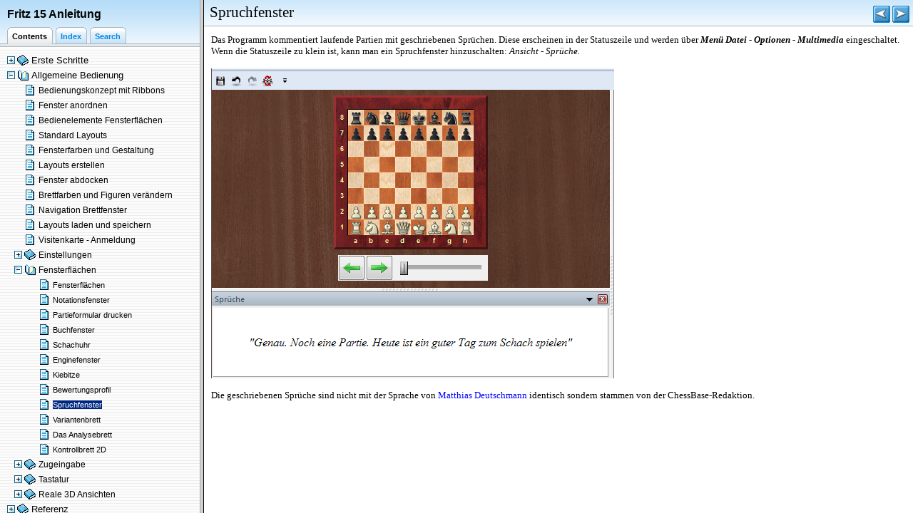

--- FILE ---
content_type: text/html
request_url: http://help.chessbase.com/Fritz/15/Deu/000106.htm
body_size: 6632
content:
<!DOCTYPE HTML PUBLIC "-//W3C//DTD HTML 4.01 Transitional//EN">
<html>
<!-- saved from url=(0029)http://www.helpandmanual.com/ -->
<head> 
   <!-- Premium Pack Version 1.24 Template design (c) copyright 2008-2009 by Tim Green and EC Software -->
   <title>Spruchfenster</title> 
   <meta name="generator" content="Help &amp; Manual" /> 
   <meta name="keywords" content="Spruchfenster" />
   <meta name="description" content="Spruchfenster" />
   <meta name="copyright" content="© 2015 ChessBase" /> 
   <meta http-equiv="Content-Type" content="text/html; charset=UTF-8" />                                         
   <link type="text/css" href="default.css" rel="stylesheet" />
   <link type="text/css" href="custom.css" rel="stylesheet" />
   <script type="text/javascript" src="jquery-1.3.2.min.js"></script>
   <script type="text/javascript" src="jquery.scrollTo-min.js"></script>
   <script type="text/javascript" src="nsh.js"></script>

<script type="text/javascript">

</script>



<style type="text/css">
   .help-url { font-size: 8pt; font-family: Verdana, Helvetica, sans-serif; 
               color: #098ae2; text-align: center; margin: 15px 20px 20px 0px; 
               padding-top: 5px; border-top: 1px solid #000;}
   .help-url a { color: #098ae2; text-decoration: none; }
   .help-url a:visited { color: #098ae2; }
   .help-url a:hover { color: #098ae2; text-decoration: underline; }
   .highlight {background: #ffff40;}
</style>







<!-- CSS set with project variables and local attributes --> 
<style type="text/css" media="screen"> 
   body { background: #fff; } 
   #breadcrumbs { width: 100%; background-color: white; border: 1px solid #098ae2; padding: 2px 0 1px 2px;
   margin: 3px 0; font-size: 8pt; color: #000;}
   #breadcrumbs a { color: #000; text-decoration: none;}
   #breadcrumbs a:visited { color: #000; }
   #breadcrumbs a:hover { color: #098ae2; text-decoration: none; }
</style> 

<!-- Adjustment for IE -->
<!--[if lte IE 8]>
<style type="text/css">
.topichead { padding-right: 0; }
#autoTocWrapper ul li { padding: 3px 3px 4px 3px;}

   .breadhead {
   margin: 0;
   padding-right: 5px;
   }
   img#togtoc {
       bottom:1px; 
    }   

   
</style>
<![endif]-->
   
<script type="text/javascript">
// Initialize the page 
addEvent(window, "load", nsrInit);
addEvent(window, "load", doResize);
addEvent(window, "resize", doResize);
if (!$.browser.msie) {
addEvent(window, "load", toggleJump);
}
</script>

<script type="text/javascript" src="helpman_topicinit.js"></script>
<!-- Redirect browser to frame page if page is not in the content frame. -->
<script type="text/javascript">
<!--
if (location.search.lastIndexOf("toc=0")<=0) {
  if (parent.frames.length==0) { parent.location.href="index.html?000106.htm"; }
  else { parent.quicksync('a2.13.9'); }
}
//-->
</script>
<script type="text/javascript" src="highlight.js"></script></head> 
<body onload="highlight();">
<div id="hmpopupDiv" style="visibility:hidden; position:absolute; z-index:1000; "></div>
<!--ZOOMSTOP-->

<div id="printheader">
<span id="printtitle">Fritz 15 Anleitung</span><br />
<p class="p_Heading1"><span class="f_Heading1">Spruchfenster</span></p>
</div>
<div id="idheader" style= "background: #a7d7f8 url('bg_topichd.gif') repeat-x bottom;"> 
<table id="breadtable" width="100%" border="0" cellspacing="0" cellpadding="0"> 
  <tr >
  <td align="left" class="breadhead" height="5">
        
  </td>
  </tr>
</table>
<table width="100%" border="0" cellspacing="0" cellpadding="0" id="headtable"> 

<!-- Script version of NavHeader -->
<tr id="scriptNavHead" valign="middle" style="height: auto;">
   
   <td align="left" class="topichead">
   <p class="p_Heading1"><span class="f_Heading1">Spruchfenster</span></p>

   </td>
   
   <td align="center" width="20" class="idnav" valign="bottom">
     <a href="000062.htm"
        onmouseover="document.images.prev.src='button_prev_h.gif'" 
        onmouseout="document.images.prev.src='button_prev.gif'">
        <img name="prev" src="button_prev.gif" border="0" alt="Previous topic" title="Previous topic" /></a>
     
   </td>
   
   <td align="center" width="20" class="idnav" valign="bottom">
     <a href="varianten_brett.htm"
        onmouseover="document.images.next.src='button_next_h.gif'" 
        onmouseout="document.images.next.src='button_next.gif'"><img name="next" src="button_next.gif" border="0" alt="Next topic" title="Next topic" /></a>
        
   </td>
   
   
   
  
   <td width="4">&nbsp;</td>
  </tr>
<!-- End script navheader version -->

<!-- NoScript version of navheader -->
  <tr id="noScriptNavHead" valign="middle" style="height: auto;"> 
    <td align="left" class="topichead"> 
    <p class="p_Heading1"><span class="f_Heading1">Spruchfenster</span></p>

    </td>
    <td align="center" width="20" class="idnav" valign="bottom">
     <a href="000062.htm">
        <img src="button_prev.gif" border="0" alt="Previous topic" title="Previous topic" /></a>
     
   </td>
   <td align="center" width="20" class="idnav" valign="bottom">
     <a href="varianten_brett.htm">
        <img src="button_next.gif" border="0" alt="Next topic" title="Next topic" /></a>
        
   </td>
   
   
   
   
   <td width="4">&nbsp;</td>
  </tr>
<!-- End noscript navheader version -->
  </table>
<div id="autoTocWrapper"></div>
</div> 

<div id="idcontent"><div id="innerdiv">
<!--ZOOMRESTART-->
<p>Das Programm kommentiert laufende Partien mit geschriebenen Sprüchen. Diese erscheinen in der Statuszeile und werden über <span style="font-style: italic; font-weight: bold;">Menü Datei</span><span class="f_Normalkursiv" style="font-weight: bold;"> - Optionen - Multimedia</span><span class="f_Normalkursiv"> </span>eingeschaltet. Wenn die Statuszeile zu klein ist, kann man ein Spruchfenster hinzuschalten: <span style="font-style: italic;">Ansicht - Sprüche.</span></p>
<p><span style="font-style: italic;">&nbsp;</span></p>
<p><img src="spruchklopfer.png" width="565" height="435" border="0" alt="Beispiel" title="Beispiel"></p>
<p>&nbsp;</p>
<p>Die geschriebenen Sprüche sind nicht mit der Sprache von <a href="000071.htm">Matthias Deutschmann</a> identisch sondern stammen von der ChessBase-Redaktion.</p>

<!--ZOOMSTOP--> 

</div></div> 
</body>
<!--[if IE]>
<script type="text/javascript" defer="defer">
$("#hmcontent",window.parent.document).ready(function() {
var doTogJump=setTimeout("toggleJump()", 0);
      });
</script>
<![endif]-->
</html>


--- FILE ---
content_type: text/html
request_url: http://help.chessbase.com/Fritz/15/Deu/index.html?000106.htm
body_size: 2694
content:
<!DOCTYPE html PUBLIC "-//W3C//DTD XHTML 1.0 Frameset//EN"
"http://www.w3.org/TR/xhtml1/DTD/xhtml1-frameset.dtd">
<html>
<!-- saved from url=(0029)http://www.helpandmanual.com/ -->
<head>
<title>Fritz 15 Anleitung</title>
<!-- Premium Pack Version 1.24 Template design (c) copyright 2008-2009 by Tim Green and EC Software -->
<meta http-equiv="Content-Type" content="text/html; charset=UTF-8" />
<meta http-equiv="X-UA-Compatible" content="IE=EmulateIE7" />
<script type="text/javascript" src="deu_navigation.js"></script>
<script type="text/javascript">
var IE6 = /msie 6|MSIE 6/.test(navigator.userAgent);
// Normal init for good browsers
if (!IE6) {
    var defaulttopic="000001.htm";
    if (location.href.lastIndexOf("?") > 0) defaulttopic=location.href.substring(location.href.lastIndexOf("?")+1,location.href.length).replace(/:/g,"");

    document.write('<frameset name="hmframeset" id="hmframeset" cols="280,*" frameborder="1" framespacing="1">');
    if (document.getElementById) {
    document.write('<frame name="hmnavigation" src="deu_content_dyn.html" title="Navigation frame" />'); }
    else {
    document.write('<frame name="hmnavigation" src="deu_content_static.html" title="Navigation frame" />'); }
    
    document.write('<frame name="hmcontent" src="' + defaulttopic + '" title="Content frame" />');
    document.write('</frameset>');

    }
// Special init for IE6
else {
    var defaulttopic="000001.htm";
    if (location.href.lastIndexOf("?") > 0) defaulttopic=location.href.substring(location.href.lastIndexOf("?")+1,location.href.length).replace(/:/g,"");

    document.write('<frameset name="hmframeset" id="hmframeset" cols="280,*" frameborder="1" framespacing="1">');
    if (document.getElementById) {
    document.write('<frame name="hmnavigation" src="deu_content_dyn.html" title="Navigation frame" scrolling="yes" />'); }
    else {
    document.write('<frame name="hmnavigation" src="deu_content_static.html" title="Navigation frame" scrolling="yes" />'); }
    
    document.write('<frame name="hmcontent" src="' + defaulttopic + '" title="Content frame" />');
    document.write('</frameset>');

    }
</script>
</head>
<noscript>

  <frameset cols="280,*" frameborder="0" framespacing="0">
    <frame name="hmnavigation" src="deu_content_static.html" title="Navigation frame" scrolling="yes" />
    <frame name="hmcontent" src="000001.htm" title="Content frame" />
    <noframes>
    <body>
      <p>This page requires frames<br /><a href="deu_content_static.html">Click here to view the table of contents without frames</a></p>
    </body>
    </noframes>
  </frameset>

</noscript>
</html>


--- FILE ---
content_type: text/html
request_url: http://help.chessbase.com/Fritz/15/Deu/deu_content_dyn.html
body_size: 196225
content:
<?xml version="1.0" encoding="UTF-8"?>
<!DOCTYPE html PUBLIC "-//W3C//DTD XHTML 1.1//EN" "http://www.w3.org/TR/xhtml11/DTD/xhtml11.dtd">
<html xmlns="http://www.w3.org/1999/xhtml">
<!-- saved from url=(0029)http://www.helpandmanual.com/ -->
<head>
   <title>Fritz 15 Anleitung</title>
   <!-- Premium Pack Version 1.24 Template design (c) copyright 2008-2009 by Tim Green and EC Software -->
   <meta http-equiv="Content-Type" content="text/html; charset=UTF-8" />
   <meta http-equiv="Content-Style-Type" content="text/css" />
   <meta http-equiv="X-UA-Compatible" content="IE=EmulateIE7" />
   <link type="text/css" href="default.css" rel="stylesheet" />

<style type="text/css">
   
 /* Tabbed Browsing */ 
 
  body {
    padding: 0; 
    margin: 0;
    font: 11px/1.5em Verdana,Tahoma,Arial,Helvetica,Sans-Serif;
    background-color: #eef4f8; 
    background-image: url("lines.gif");
    background-attachment: fixed;
    }

 #ns-header {
   width: 100%;
   min-width: 280px;
   position: fixed;
   top: 0; left: 0;
   padding:0;
   margin: 0;
   float: left;
   clear: both;
   z-index: 1;
 }
  #header {
    overflow: auto;
    float:left;
    width:100%;
    background: #a7d7f8 url("nav_bg.gif") repeat-x bottom;
   }

#header ul {
    margin:0;
    padding:10px 10px 0;
    list-style:none;
    }
  #header li {
    float:left;
    background:url("tableft.gif") no-repeat left top;
    padding: 0 2px 0 4px;
    margin-bottom: 5px;
    }
    
  #header a {
    display:block;
    background:url("tabright.gif")
    no-repeat right top;
    padding:5px 10px 2px 3px;
    text-decoration:none;
    font-size: 8pt;
    font-weight: bold;
    }

  #header #current {
    background-position: 0% -42px;
    }
  #header #current a {
    background-position: 100% -42px;
    padding-bottom: 3px;}
    
  #header #current a:hover {
    color: #000;
    }

  #header li.noncurrent a {
  color: #098ae2
  }
   
  #header li.noncurrent:hover {
    background-position: 0% -42px;
    margin: -2px 0 0 0;
    } 

  #header li.noncurrent:hover a {
    background-position: 100% -42px;
    padding-bottom: 4px;
    color: #000;
    }

   #body-shift {
   margin: 0;
   padding: 88px 0 0 0;
   }
   
    #body-wrap {
      position: relative;
      padding: 8px 5px 5px 8px;
      float:left;
      clear:left;
      height: 100%;
      width: 100%;
      } 

/* End Tabbed Browsing */  

/* Suppress TOC underlines in non-IE browsers */

	a { color: black; text-decoration: none }
	a:visited {color: black}
	a:hover { text-decoration: underline }
   
/* Styles for TOC components (you can edit these) */
   
       .navtitle { font-size: 12pt; font-weight: bold; margin: 12px 0 0 10px; color: #000; }
       .nav-subtitle { font-size: 8pt; font-weight: bold; line-height: 95%; margin: 5px 0 0 10px; color: &nbsp;#5e687e; } 
             
       .navbar   { font-size: 10pt; }
       .copyright { color: #098ae2; font-size: 8pt; text-align: center;  margin: 0; margin-top: 7px; 
		    border-top: 1px solid #000; padding-top: 2px; padding-bottom: 8px;}
       .heading1 { font-family: Arial,Helvetica; font-weight: normal; font-size: 10pt; color: #000000;  }
       .heading2 { font-family: Arial,Helvetica; font-weight: normal; font-size: 9pt; color: #000000;  }
       .heading3 { font-family: Arial,Helvetica; font-weight: normal; font-size: 8pt; color: #000000;  }
       .heading4 { font-family: Arial,Helvetica; font-weight: normal; font-size: 8pt; color: #000000;  }
       .heading5 { font-family: Arial,Helvetica; font-weight: normal; font-size: 8pt; color: #000000; }
       .heading6 { font-family: Arial,Helvetica; font-weight: normal; font-size: 8pt; color: #000000;  }

       .hilight1 { font-family: Arial,Helvetica; font-weight: normal; font-size: 10pt; color: #ffffff; background: #002682; }
       .hilight2 { font-family: Arial,Helvetica; font-weight: normal; font-size: 9pt; color: #ffffff; background: #002682;  }
       .hilight3 { font-family: Arial,Helvetica; font-weight: normal; font-size: 8pt; color: #ffffff; background: #002682;  }
       .hilight4 { font-family: Arial,Helvetica; font-weight: normal; font-size: 8pt; color: #ffffff; background: #002682;  }
       .hilight5 { font-family: Arial,Helvetica; font-weight: normal; font-size: 8pt; color: #ffffff; background: #002682;  }
       .hilight6 { font-family: Arial,Helvetica; font-weight: normal; font-size: 8pt; color: #ffffff; background: #002682;  }

       TD.toc { padding-bottom: 2px; padding-right: 4px }
   </style>

<!-- Adjust for MSIE -->
<!--[if lte IE 8]>
<style type="text/css">
  #header, #header #current a {
    padding-bottom: 5px;
   }
  #header a {
    padding:4px 10px 4px 3px;
    margin-bottom: -2px;
    }
  #header li.noncurrent:hover a  {
    padding-bottom: 6px;  }
</style>
<![endif]--> 
<!--[if lte IE 6]>
<style type="text/css">
body { width: 99%; }
#ns-header { width: 100%; }
#body-wrap { height: auto; }
#body-shift { margin: 0; padding:0; }
</style>
<![endif]--> 

<!-- Static page display when JavaScript is off -->
<noscript>
<style type="text/css">
#ns-header {
  position: static;
  min-width: 0;
  }
#body-shift { margin: 0; padding:0; }
</style>
</noscript>

<script type="text/javascript" src="navinith.js"></script>
<script type="text/javascript"> 
// Initialize the page
var IE6 = /msie 6|MSIE 6/.test(navigator.userAgent);
if (!IE6) {
    addEvent(window, "load", headResizeTOC);
    addEvent(window, "resize", headResizeTOC); 
    }  
</script> 
</head>

<body onload="parent.loadstate(document.getElementById('tree'));" onunload="parent.savestate(document.getElementById('tree'));">
  <div id="ns-header">
  <div id="header">
  <p class="navtitle">Fritz 15 Anleitung</p>
  
    <ul>
      <li id="current"><a href="#" title="Table of Contents">Contents</a></li>
      <li class="noncurrent"><a href="deu_kwindex_dyn.html" title="Keyword Index">Index</a></li>
      <li class="noncurrent"><a href="deu_ftsearch.html" title="Full-text Search">Search</a></li>
    </ul>
  </div>
  </div>

<div id="body-shift">
<table id="body-wrap" cellpadding="0"><tr><td valign="top">
<!-- Placeholder for the TOC - this variable is REQUIRED! -->
<div id="tree">
<table class="toc" border="0" cellpadding="0" cellspacing="0"><tr valign="top"><td class="toc" width="20" align="right"><span class="heading1"><a href="javascript:parent.toggle('div1')"><img id="i1" name="toc_closedbook.gif:toc_openbook.gif" class="icon" src="toc_closedbook.gif" border="0" alt="Icon"/></a></span></td><td class="toc" align="left"><a id="a1" href="javascript:void(0)" onclick="return parent.hilightexpand('s1','div1')"><span id="s1" class="heading1">Erste Schritte</span></a></td></tr></table>
<div id="div1" style="display:none">
<table class="toc" border="0" cellpadding="0" cellspacing="0"><tr valign="top"><td class="toc" width="40" align="right"><span class="heading2"><img class="icon" src="toc_topic.gif" border="0" alt="Icon"/></span></td><td class="toc" align="left"><a id="a1.1" href="000001.htm" target="hmcontent" onclick="return parent.hilightexpand('s1.1','div1.1')"><span id="s1.1" class="heading2">Einleitung</span></a></td></tr></table>
<table class="toc" border="0" cellpadding="0" cellspacing="0"><tr valign="top"><td class="toc" width="40" align="right"><span class="heading2"><img class="icon" src="toc_topic.gif" border="0" alt="Icon"/></span></td><td class="toc" align="left"><a id="a1.2" href="aktivierung.htm" target="hmcontent" onclick="return parent.hilightexpand('s1.2','div1.2')"><span id="s1.2" class="heading2">Programm Aktivierung</span></a></td></tr></table>
<table class="toc" border="0" cellpadding="0" cellspacing="0"><tr valign="top"><td class="toc" width="40" align="right"><span class="heading2"><img class="icon" src="toc_topic.gif" border="0" alt="Icon"/></span></td><td class="toc" align="left"><a id="a1.3" href="000056.htm" target="hmcontent" onclick="return parent.hilightexpand('s1.3','div1.3')"><span id="s1.3" class="heading2">Eine Partie spielen</span></a></td></tr></table>
<table class="toc" border="0" cellpadding="0" cellspacing="0"><tr valign="top"><td class="toc" width="40" align="right"><span class="heading2"><img class="icon" src="toc_topic.gif" border="0" alt="Icon"/></span></td><td class="toc" align="left"><a id="a1.4" href="000057.htm" target="hmcontent" onclick="return parent.hilightexpand('s1.4','div1.4')"><span id="s1.4" class="heading2">Hilfestellungen während der Partie</span></a></td></tr></table>
<table class="toc" border="0" cellpadding="0" cellspacing="0"><tr valign="top"><td class="toc" width="40" align="right"><span class="heading2"><img class="icon" src="toc_topic.gif" border="0" alt="Icon"/></span></td><td class="toc" align="left"><a id="a1.5" href="000058.htm" target="hmcontent" onclick="return parent.hilightexpand('s1.5','div1.5')"><span id="s1.5" class="heading2">Die Spielstufen</span></a></td></tr></table>
<table class="toc" border="0" cellpadding="0" cellspacing="0"><tr valign="top"><td class="toc" width="40" align="right"><span class="heading2"><img class="icon" src="toc_topic.gif" border="0" alt="Icon"/></span></td><td class="toc" align="left"><a id="a1.6" href="000069.htm" target="hmcontent" onclick="return parent.hilightexpand('s1.6','div1.6')"><span id="s1.6" class="heading2">Wert der Figuren</span></a></td></tr></table>
<table class="toc" border="0" cellpadding="0" cellspacing="0"><tr valign="top"><td class="toc" width="40" align="right"><span class="heading2"><img class="icon" src="toc_topic.gif" border="0" alt="Icon"/></span></td><td class="toc" align="left"><a id="a1.7" href="000007.htm" target="hmcontent" onclick="return parent.hilightexpand('s1.7','div1.7')"><span id="s1.7" class="heading2">Stellung eingeben</span></a></td></tr></table>
</div>
<table class="toc" border="0" cellpadding="0" cellspacing="0"><tr valign="top"><td class="toc" width="20" align="right"><span class="heading1"><a href="javascript:parent.toggle('div2')"><img id="i2" name="toc_closedbook.gif:toc_openbook.gif" class="icon" src="toc_closedbook.gif" border="0" alt="Icon"/></a></span></td><td class="toc" align="left"><a id="a2" href="javascript:void(0)" onclick="return parent.hilightexpand('s2','div2')"><span id="s2" class="heading1">Allgemeine Bedienung</span></a></td></tr></table>
<div id="div2" style="display:none">
<table class="toc" border="0" cellpadding="0" cellspacing="0"><tr valign="top"><td class="toc" width="40" align="right"><span class="heading2"><img class="icon" src="toc_topic.gif" border="0" alt="Icon"/></span></td><td class="toc" align="left"><a id="a2.1" href="ribbons.htm" target="hmcontent" onclick="return parent.hilightexpand('s2.1','div2.1')"><span id="s2.1" class="heading2">Bedienungskonzept mit Ribbons</span></a></td></tr></table>
<table class="toc" border="0" cellpadding="0" cellspacing="0"><tr valign="top"><td class="toc" width="40" align="right"><span class="heading2"><img class="icon" src="toc_topic.gif" border="0" alt="Icon"/></span></td><td class="toc" align="left"><a id="a2.2" href="000003.htm" target="hmcontent" onclick="return parent.hilightexpand('s2.2','div2.2')"><span id="s2.2" class="heading2">Fenster anordnen</span></a></td></tr></table>
<table class="toc" border="0" cellpadding="0" cellspacing="0"><tr valign="top"><td class="toc" width="40" align="right"><span class="heading2"><img class="icon" src="toc_topic.gif" border="0" alt="Icon"/></span></td><td class="toc" align="left"><a id="a2.3" href="bedienelement.htm" target="hmcontent" onclick="return parent.hilightexpand('s2.3','div2.3')"><span id="s2.3" class="heading2">Bedienelemente Fensterflächen</span></a></td></tr></table>
<table class="toc" border="0" cellpadding="0" cellspacing="0"><tr valign="top"><td class="toc" width="40" align="right"><span class="heading2"><img class="icon" src="toc_topic.gif" border="0" alt="Icon"/></span></td><td class="toc" align="left"><a id="a2.4" href="000078.htm" target="hmcontent" onclick="return parent.hilightexpand('s2.4','div2.4')"><span id="s2.4" class="heading2">Standard Layouts</span></a></td></tr></table>
<table class="toc" border="0" cellpadding="0" cellspacing="0"><tr valign="top"><td class="toc" width="40" align="right"><span class="heading2"><img class="icon" src="toc_topic.gif" border="0" alt="Icon"/></span></td><td class="toc" align="left"><a id="a2.5" href="000061.htm" target="hmcontent" onclick="return parent.hilightexpand('s2.5','div2.5')"><span id="s2.5" class="heading2">Fensterfarben und Gestaltung</span></a></td></tr></table>
<table class="toc" border="0" cellpadding="0" cellspacing="0"><tr valign="top"><td class="toc" width="40" align="right"><span class="heading2"><img class="icon" src="toc_topic.gif" border="0" alt="Icon"/></span></td><td class="toc" align="left"><a id="a2.6" href="layout_new.htm" target="hmcontent" onclick="return parent.hilightexpand('s2.6','div2.6')"><span id="s2.6" class="heading2">Layouts erstellen</span></a></td></tr></table>
<table class="toc" border="0" cellpadding="0" cellspacing="0"><tr valign="top"><td class="toc" width="40" align="right"><span class="heading2"><img class="icon" src="toc_topic.gif" border="0" alt="Icon"/></span></td><td class="toc" align="left"><a id="a2.7" href="fenster_abdocken.htm" target="hmcontent" onclick="return parent.hilightexpand('s2.7','div2.7')"><span id="s2.7" class="heading2">Fenster abdocken</span></a></td></tr></table>
<table class="toc" border="0" cellpadding="0" cellspacing="0"><tr valign="top"><td class="toc" width="40" align="right"><span class="heading2"><img class="icon" src="toc_topic.gif" border="0" alt="Icon"/></span></td><td class="toc" align="left"><a id="a2.8" href="000060.htm" target="hmcontent" onclick="return parent.hilightexpand('s2.8','div2.8')"><span id="s2.8" class="heading2">Brettfarben und Figuren verändern</span></a></td></tr></table>
<table class="toc" border="0" cellpadding="0" cellspacing="0"><tr valign="top"><td class="toc" width="40" align="right"><span class="heading2"><img class="icon" src="toc_topic.gif" border="0" alt="Icon"/></span></td><td class="toc" align="left"><a id="a2.9" href="f11navigation.htm" target="hmcontent" onclick="return parent.hilightexpand('s2.9','div2.9')"><span id="s2.9" class="heading2">Navigation Brettfenster</span></a></td></tr></table>
<table class="toc" border="0" cellpadding="0" cellspacing="0"><tr valign="top"><td class="toc" width="40" align="right"><span class="heading2"><img class="icon" src="toc_topic.gif" border="0" alt="Icon"/></span></td><td class="toc" align="left"><a id="a2.10" href="000103.htm" target="hmcontent" onclick="return parent.hilightexpand('s2.10','div2.10')"><span id="s2.10" class="heading2">Layouts laden und speichern</span></a></td></tr></table>
<table class="toc" border="0" cellpadding="0" cellspacing="0"><tr valign="top"><td class="toc" width="40" align="right"><span class="heading2"><img class="icon" src="toc_topic.gif" border="0" alt="Icon"/></span></td><td class="toc" align="left"><a id="a2.11" href="000087.htm" target="hmcontent" onclick="return parent.hilightexpand('s2.11','div2.11')"><span id="s2.11" class="heading2">Visitenkarte - Anmeldung</span></a></td></tr></table>
<table class="toc" border="0" cellpadding="0" cellspacing="0"><tr valign="top"><td class="toc" width="40" align="right"><span class="heading2"><a href="javascript:parent.toggle('div2.12')"><img id="i2.12" name="toc_closedbook.gif:toc_openbook.gif" class="icon" src="toc_closedbook.gif" border="0" alt="Icon"/></a></span></td><td class="toc" align="left"><a id="a2.12" href="javascript:void(0)" onclick="return parent.hilightexpand('s2.12','div2.12')"><span id="s2.12" class="heading2">Einstellungen</span></a></td></tr></table>
<div id="div2.12" style="display:none">
<table class="toc" border="0" cellpadding="0" cellspacing="0"><tr valign="top"><td class="toc" width="60" align="right"><span class="heading3"><img class="icon" src="toc_topic.gif" border="0" alt="Icon"/></span></td><td class="toc" align="left"><a id="a2.12.1" href="000064.htm" target="hmcontent" onclick="return parent.hilightexpand('s2.12.1','div2.12.1')"><span id="s2.12.1" class="heading3">Einstellungen Uhr und Notation</span></a></td></tr></table>
<table class="toc" border="0" cellpadding="0" cellspacing="0"><tr valign="top"><td class="toc" width="60" align="right"><span class="heading3"><img class="icon" src="toc_topic.gif" border="0" alt="Icon"/></span></td><td class="toc" align="left"><a id="a2.12.2" href="000065.htm" target="hmcontent" onclick="return parent.hilightexpand('s2.12.2','div2.12.2')"><span id="s2.12.2" class="heading3">Einstellungen Partie</span></a></td></tr></table>
<table class="toc" border="0" cellpadding="0" cellspacing="0"><tr valign="top"><td class="toc" width="60" align="right"><span class="heading3"><img class="icon" src="toc_topic.gif" border="0" alt="Icon"/></span></td><td class="toc" align="left"><a id="a2.12.3" href="000066.htm" target="hmcontent" onclick="return parent.hilightexpand('s2.12.3','div2.12.3')"><span id="s2.12.3" class="heading3">Einstellungen Multimedia</span></a></td></tr></table>
<table class="toc" border="0" cellpadding="0" cellspacing="0"><tr valign="top"><td class="toc" width="60" align="right"><span class="heading3"><img class="icon" src="toc_topic.gif" border="0" alt="Icon"/></span></td><td class="toc" align="left"><a id="a2.12.4" href="000527.htm" target="hmcontent" onclick="return parent.hilightexpand('s2.12.4','div2.12.4')"><span id="s2.12.4" class="heading3">Einstellungen Version</span></a></td></tr></table>
<table class="toc" border="0" cellpadding="0" cellspacing="0"><tr valign="top"><td class="toc" width="60" align="right"><span class="heading3"><img class="icon" src="toc_topic.gif" border="0" alt="Icon"/></span></td><td class="toc" align="left"><a id="a2.12.5" href="000531.htm" target="hmcontent" onclick="return parent.hilightexpand('s2.12.5','div2.12.5')"><span id="s2.12.5" class="heading3">Einstellungen Zwischenablage</span></a></td></tr></table>
<table class="toc" border="0" cellpadding="0" cellspacing="0"><tr valign="top"><td class="toc" width="60" align="right"><span class="heading3"><img class="icon" src="toc_topic.gif" border="0" alt="Icon"/></span></td><td class="toc" align="left"><a id="a2.12.6" href="000549.htm" target="hmcontent" onclick="return parent.hilightexpand('s2.12.6','div2.12.6')"><span id="s2.12.6" class="heading3">Einstellungen Training</span></a></td></tr></table>
<table class="toc" border="0" cellpadding="0" cellspacing="0"><tr valign="top"><td class="toc" width="60" align="right"><span class="heading3"><img class="icon" src="toc_topic.gif" border="0" alt="Icon"/></span></td><td class="toc" align="left"><a id="a2.12.7" href="000557.htm" target="hmcontent" onclick="return parent.hilightexpand('s2.12.7','div2.12.7')"><span id="s2.12.7" class="heading3">Einstellungen Engine</span></a></td></tr></table>
<table class="toc" border="0" cellpadding="0" cellspacing="0"><tr valign="top"><td class="toc" width="60" align="right"><span class="heading3"><img class="icon" src="toc_topic.gif" border="0" alt="Icon"/></span></td><td class="toc" align="left"><a id="a2.12.8" href="000021.htm" target="hmcontent" onclick="return parent.hilightexpand('s2.12.8','div2.12.8')"><span id="s2.12.8" class="heading3">Sprüche finden und testen</span></a></td></tr></table>
<table class="toc" border="0" cellpadding="0" cellspacing="0"><tr valign="top"><td class="toc" width="60" align="right"><span class="heading3"><img class="icon" src="toc_topic.gif" border="0" alt="Icon"/></span></td><td class="toc" align="left"><a id="a2.12.9" href="000054.htm" target="hmcontent" onclick="return parent.hilightexpand('s2.12.9','div2.12.9')"><span id="s2.12.9" class="heading3">Sprüche (Talk-Dateien) auf Festplatte kopieren</span></a></td></tr></table>
<table class="toc" border="0" cellpadding="0" cellspacing="0"><tr valign="top"><td class="toc" width="60" align="right"><span class="heading3"><img class="icon" src="toc_topic.gif" border="0" alt="Icon"/></span></td><td class="toc" align="left"><a id="a2.12.10" href="magiceye.htm" target="hmcontent" onclick="return parent.hilightexpand('s2.12.10','div2.12.10')"><span id="s2.12.10" class="heading3">Das magische Auge</span></a></td></tr></table>
<table class="toc" border="0" cellpadding="0" cellspacing="0"><tr valign="top"><td class="toc" width="60" align="right"><span class="heading3"><img class="icon" src="toc_topic.gif" border="0" alt="Icon"/></span></td><td class="toc" align="left"><a id="a2.12.11" href="000012.htm" target="hmcontent" onclick="return parent.hilightexpand('s2.12.11','div2.12.11')"><span id="s2.12.11" class="heading3">Sprache einstellen</span></a></td></tr></table>
</div>
<table class="toc" border="0" cellpadding="0" cellspacing="0"><tr valign="top"><td class="toc" width="40" align="right"><span class="heading2"><a href="javascript:parent.toggle('div2.13')"><img id="i2.13" name="toc_closedbook.gif:toc_openbook.gif" class="icon" src="toc_closedbook.gif" border="0" alt="Icon"/></a></span></td><td class="toc" align="left"><a id="a2.13" href="javascript:void(0)" onclick="return parent.hilightexpand('s2.13','div2.13')"><span id="s2.13" class="heading2">Fensterflächen</span></a></td></tr></table>
<div id="div2.13" style="display:none">
<table class="toc" border="0" cellpadding="0" cellspacing="0"><tr valign="top"><td class="toc" width="60" align="right"><span class="heading3"><img class="icon" src="toc_topic.gif" border="0" alt="Icon"/></span></td><td class="toc" align="left"><a id="a2.13.1" href="000104.htm" target="hmcontent" onclick="return parent.hilightexpand('s2.13.1','div2.13.1')"><span id="s2.13.1" class="heading3">Fensterflächen</span></a></td></tr></table>
<table class="toc" border="0" cellpadding="0" cellspacing="0"><tr valign="top"><td class="toc" width="60" align="right"><span class="heading3"><img class="icon" src="toc_topic.gif" border="0" alt="Icon"/></span></td><td class="toc" align="left"><a id="a2.13.2" href="000067.htm" target="hmcontent" onclick="return parent.hilightexpand('s2.13.2','div2.13.2')"><span id="s2.13.2" class="heading3">Notationsfenster</span></a></td></tr></table>
<table class="toc" border="0" cellpadding="0" cellspacing="0"><tr valign="top"><td class="toc" width="60" align="right"><span class="heading3"><img class="icon" src="toc_topic.gif" border="0" alt="Icon"/></span></td><td class="toc" align="left"><a id="a2.13.3" href="druckpartieformular.htm" target="hmcontent" onclick="return parent.hilightexpand('s2.13.3','div2.13.3')"><span id="s2.13.3" class="heading3">Partieformular drucken</span></a></td></tr></table>
<table class="toc" border="0" cellpadding="0" cellspacing="0"><tr valign="top"><td class="toc" width="60" align="right"><span class="heading3"><img class="icon" src="toc_topic.gif" border="0" alt="Icon"/></span></td><td class="toc" align="left"><a id="a2.13.4" href="000035.htm" target="hmcontent" onclick="return parent.hilightexpand('s2.13.4','div2.13.4')"><span id="s2.13.4" class="heading3">Buchfenster</span></a></td></tr></table>
<table class="toc" border="0" cellpadding="0" cellspacing="0"><tr valign="top"><td class="toc" width="60" align="right"><span class="heading3"><img class="icon" src="toc_topic.gif" border="0" alt="Icon"/></span></td><td class="toc" align="left"><a id="a2.13.5" href="000031.htm" target="hmcontent" onclick="return parent.hilightexpand('s2.13.5','div2.13.5')"><span id="s2.13.5" class="heading3">Schachuhr</span></a></td></tr></table>
<table class="toc" border="0" cellpadding="0" cellspacing="0"><tr valign="top"><td class="toc" width="60" align="right"><span class="heading3"><img class="icon" src="toc_topic.gif" border="0" alt="Icon"/></span></td><td class="toc" align="left"><a id="a2.13.6" href="000105.htm" target="hmcontent" onclick="return parent.hilightexpand('s2.13.6','div2.13.6')"><span id="s2.13.6" class="heading3">Enginefenster</span></a></td></tr></table>
<table class="toc" border="0" cellpadding="0" cellspacing="0"><tr valign="top"><td class="toc" width="60" align="right"><span class="heading3"><img class="icon" src="toc_topic.gif" border="0" alt="Icon"/></span></td><td class="toc" align="left"><a id="a2.13.7" href="000098.htm" target="hmcontent" onclick="return parent.hilightexpand('s2.13.7','div2.13.7')"><span id="s2.13.7" class="heading3">Kiebitze</span></a></td></tr></table>
<table class="toc" border="0" cellpadding="0" cellspacing="0"><tr valign="top"><td class="toc" width="60" align="right"><span class="heading3"><img class="icon" src="toc_topic.gif" border="0" alt="Icon"/></span></td><td class="toc" align="left"><a id="a2.13.8" href="000062.htm" target="hmcontent" onclick="return parent.hilightexpand('s2.13.8','div2.13.8')"><span id="s2.13.8" class="heading3">Bewertungsprofil</span></a></td></tr></table>
<table class="toc" border="0" cellpadding="0" cellspacing="0"><tr valign="top"><td class="toc" width="60" align="right"><span class="heading3"><img class="icon" src="toc_topic.gif" border="0" alt="Icon"/></span></td><td class="toc" align="left"><a id="a2.13.9" href="000106.htm" target="hmcontent" onclick="return parent.hilightexpand('s2.13.9','div2.13.9')"><span id="s2.13.9" class="heading3">Spruchfenster</span></a></td></tr></table>
<table class="toc" border="0" cellpadding="0" cellspacing="0"><tr valign="top"><td class="toc" width="60" align="right"><span class="heading3"><img class="icon" src="toc_topic.gif" border="0" alt="Icon"/></span></td><td class="toc" align="left"><a id="a2.13.10" href="varianten_brett.htm" target="hmcontent" onclick="return parent.hilightexpand('s2.13.10','div2.13.10')"><span id="s2.13.10" class="heading3">Variantenbrett</span></a></td></tr></table>
<table class="toc" border="0" cellpadding="0" cellspacing="0"><tr valign="top"><td class="toc" width="60" align="right"><span class="heading3"><img class="icon" src="toc_topic.gif" border="0" alt="Icon"/></span></td><td class="toc" align="left"><a id="a2.13.11" href="000529.htm" target="hmcontent" onclick="return parent.hilightexpand('s2.13.11','div2.13.11')"><span id="s2.13.11" class="heading3">Das Analysebrett</span></a></td></tr></table>
<table class="toc" border="0" cellpadding="0" cellspacing="0"><tr valign="top"><td class="toc" width="60" align="right"><span class="heading3"><img class="icon" src="toc_topic.gif" border="0" alt="Icon"/></span></td><td class="toc" align="left"><a id="a2.13.12" href="kontrollbrett2d.htm" target="hmcontent" onclick="return parent.hilightexpand('s2.13.12','div2.13.12')"><span id="s2.13.12" class="heading3">Kontrollbrett 2D</span></a></td></tr></table>
</div>
<table class="toc" border="0" cellpadding="0" cellspacing="0"><tr valign="top"><td class="toc" width="40" align="right"><span class="heading2"><a href="javascript:parent.toggle('div2.14')"><img id="i2.14" name="toc_closedbook.gif:toc_openbook.gif" class="icon" src="toc_closedbook.gif" border="0" alt="Icon"/></a></span></td><td class="toc" align="left"><a id="a2.14" href="javascript:void(0)" onclick="return parent.hilightexpand('s2.14','div2.14')"><span id="s2.14" class="heading2">Zugeingabe</span></a></td></tr></table>
<div id="div2.14" style="display:none">
<table class="toc" border="0" cellpadding="0" cellspacing="0"><tr valign="top"><td class="toc" width="60" align="right"><span class="heading3"><img class="icon" src="toc_topic.gif" border="0" alt="Icon"/></span></td><td class="toc" align="left"><a id="a2.14.1" href="000079.htm" target="hmcontent" onclick="return parent.hilightexpand('s2.14.1','div2.14.1')"><span id="s2.14.1" class="heading3">Notation einer Schachpartie</span></a></td></tr></table>
<table class="toc" border="0" cellpadding="0" cellspacing="0"><tr valign="top"><td class="toc" width="60" align="right"><span class="heading3"><img class="icon" src="toc_topic.gif" border="0" alt="Icon"/></span></td><td class="toc" align="left"><a id="a2.14.2" href="zugeingabe2d.htm" target="hmcontent" onclick="return parent.hilightexpand('s2.14.2','div2.14.2')"><span id="s2.14.2" class="heading3">Zugeingabe 2D Brett</span></a></td></tr></table>
<table class="toc" border="0" cellpadding="0" cellspacing="0"><tr valign="top"><td class="toc" width="60" align="right"><span class="heading3"><img class="icon" src="toc_topic.gif" border="0" alt="Icon"/></span></td><td class="toc" align="left"><a id="a2.14.3" href="000053.htm" target="hmcontent" onclick="return parent.hilightexpand('s2.14.3','div2.14.3')"><span id="s2.14.3" class="heading3">Zugeingabe mit Einzelklicks</span></a></td></tr></table>
<table class="toc" border="0" cellpadding="0" cellspacing="0"><tr valign="top"><td class="toc" width="60" align="right"><span class="heading3"><img class="icon" src="toc_topic.gif" border="0" alt="Icon"/></span></td><td class="toc" align="left"><a id="a2.14.4" href="000032.htm" target="hmcontent" onclick="return parent.hilightexpand('s2.14.4','div2.14.4')"><span id="s2.14.4" class="heading3">Züge per Tastatur eingeben</span></a></td></tr></table>
<table class="toc" border="0" cellpadding="0" cellspacing="0"><tr valign="top"><td class="toc" width="60" align="right"><span class="heading3"><img class="icon" src="toc_topic.gif" border="0" alt="Icon"/></span></td><td class="toc" align="left"><a id="a2.14.5" href="000007.htm" target="hmcontent" onclick="return parent.hilightexpand('s2.14.5','div2.14.5')"><span id="s2.14.5" class="heading3">Stellung eingeben</span></a></td></tr></table>
</div>
<table class="toc" border="0" cellpadding="0" cellspacing="0"><tr valign="top"><td class="toc" width="40" align="right"><span class="heading2"><a href="javascript:parent.toggle('div2.15')"><img id="i2.15" name="toc_closedbook.gif:toc_openbook.gif" class="icon" src="toc_closedbook.gif" border="0" alt="Icon"/></a></span></td><td class="toc" align="left"><a id="a2.15" href="javascript:void(0)" onclick="return parent.hilightexpand('s2.15','div2.15')"><span id="s2.15" class="heading2">Tastatur</span></a></td></tr></table>
<div id="div2.15" style="display:none">
<table class="toc" border="0" cellpadding="0" cellspacing="0"><tr valign="top"><td class="toc" width="60" align="right"><span class="heading3"><img class="icon" src="toc_topic.gif" border="0" alt="Icon"/></span></td><td class="toc" align="left"><a id="a2.15.1" href="000526.htm" target="hmcontent" onclick="return parent.hilightexpand('s2.15.1','div2.15.1')"><span id="s2.15.1" class="heading3">Hotkeys anpassen</span></a></td></tr></table>
<table class="toc" border="0" cellpadding="0" cellspacing="0"><tr valign="top"><td class="toc" width="60" align="right"><span class="heading3"><img class="icon" src="toc_topic.gif" border="0" alt="Icon"/></span></td><td class="toc" align="left"><a id="a2.15.2" href="000004.htm" target="hmcontent" onclick="return parent.hilightexpand('s2.15.2','div2.15.2')"><span id="s2.15.2" class="heading3">Tastaturkürzel</span></a></td></tr></table>
<table class="toc" border="0" cellpadding="0" cellspacing="0"><tr valign="top"><td class="toc" width="60" align="right"><span class="heading3"><img class="icon" src="toc_topic.gif" border="0" alt="Icon"/></span></td><td class="toc" align="left"><a id="a2.15.3" href="000032.htm" target="hmcontent" onclick="return parent.hilightexpand('s2.15.3','div2.15.3')"><span id="s2.15.3" class="heading3">Züge per Tastatur eingeben</span></a></td></tr></table>
<table class="toc" border="0" cellpadding="0" cellspacing="0"><tr valign="top"><td class="toc" width="60" align="right"><span class="heading3"><img class="icon" src="toc_topic.gif" border="0" alt="Icon"/></span></td><td class="toc" align="left"><a id="a2.15.4" href="000128.htm" target="hmcontent" onclick="return parent.hilightexpand('s2.15.4','div2.15.4')"><span id="s2.15.4" class="heading3">Tastaturfunktionen</span></a></td></tr></table>
<table class="toc" border="0" cellpadding="0" cellspacing="0"><tr valign="top"><td class="toc" width="60" align="right"><span class="heading3"><img class="icon" src="toc_topic.gif" border="0" alt="Icon"/></span></td><td class="toc" align="left"><a id="a2.15.5" href="kommentare___tastatur.htm" target="hmcontent" onclick="return parent.hilightexpand('s2.15.5','div2.15.5')"><span id="s2.15.5" class="heading3">Kommentare - Tastatur</span></a></td></tr></table>
</div>
<table class="toc" border="0" cellpadding="0" cellspacing="0"><tr valign="top"><td class="toc" width="40" align="right"><span class="heading2"><a href="javascript:parent.toggle('div2.16')"><img id="i2.16" name="toc_closedbook.gif:toc_openbook.gif" class="icon" src="toc_closedbook.gif" border="0" alt="Icon"/></a></span></td><td class="toc" align="left"><a id="a2.16" href="javascript:void(0)" onclick="return parent.hilightexpand('s2.16','div2.16')"><span id="s2.16" class="heading2">Reale 3D Ansichten</span></a></td></tr></table>
<div id="div2.16" style="display:none">
<table class="toc" border="0" cellpadding="0" cellspacing="0"><tr valign="top"><td class="toc" width="60" align="right"><span class="heading3"><img class="icon" src="toc_topic.gif" border="0" alt="Icon"/></span></td><td class="toc" align="left"><a id="a2.16.1" href="new3d.htm" target="hmcontent" onclick="return parent.hilightexpand('s2.16.1','div2.16.1')"><span id="s2.16.1" class="heading3">Reales 3D-Brett</span></a></td></tr></table>
<table class="toc" border="0" cellpadding="0" cellspacing="0"><tr valign="top"><td class="toc" width="60" align="right"><span class="heading3"><img class="icon" src="toc_topic.gif" border="0" alt="Icon"/></span></td><td class="toc" align="left"><a id="a2.16.2" href="navigation3dd.htm" target="hmcontent" onclick="return parent.hilightexpand('s2.16.2','div2.16.2')"><span id="s2.16.2" class="heading3">Navigation Reales 3D Brett</span></a></td></tr></table>
<table class="toc" border="0" cellpadding="0" cellspacing="0"><tr valign="top"><td class="toc" width="60" align="right"><span class="heading3"><img class="icon" src="toc_topic.gif" border="0" alt="Icon"/></span></td><td class="toc" align="left"><a id="a2.16.3" href="vollbild3d.htm" target="hmcontent" onclick="return parent.hilightexpand('s2.16.3','div2.16.3')"><span id="s2.16.3" class="heading3">Vollbildmodus 3D</span></a></td></tr></table>
<table class="toc" border="0" cellpadding="0" cellspacing="0"><tr valign="top"><td class="toc" width="60" align="right"><span class="heading3"><img class="icon" src="toc_topic.gif" border="0" alt="Icon"/></span></td><td class="toc" align="left"><a id="a2.16.4" href="einstell3d.htm" target="hmcontent" onclick="return parent.hilightexpand('s2.16.4','div2.16.4')"><span id="s2.16.4" class="heading3">Einstelldialog 3D Brett</span></a></td></tr></table>
<table class="toc" border="0" cellpadding="0" cellspacing="0"><tr valign="top"><td class="toc" width="60" align="right"><span class="heading3"><img class="icon" src="toc_topic.gif" border="0" alt="Icon"/></span></td><td class="toc" align="left"><a id="a2.16.5" href="magiceye.htm" target="hmcontent" onclick="return parent.hilightexpand('s2.16.5','div2.16.5')"><span id="s2.16.5" class="heading3">Das magische Auge</span></a></td></tr></table>
<table class="toc" border="0" cellpadding="0" cellspacing="0"><tr valign="top"><td class="toc" width="60" align="right"><span class="heading3"><img class="icon" src="toc_topic.gif" border="0" alt="Icon"/></span></td><td class="toc" align="left"><a id="a2.16.6" href="allgemeine3d.htm" target="hmcontent" onclick="return parent.hilightexpand('s2.16.6','div2.16.6')"><span id="s2.16.6" class="heading3">Allgemeine 3D Einstellungen</span></a></td></tr></table>
<table class="toc" border="0" cellpadding="0" cellspacing="0"><tr valign="top"><td class="toc" width="60" align="right"><span class="heading3"><img class="icon" src="toc_topic.gif" border="0" alt="Icon"/></span></td><td class="toc" align="left"><a id="a2.16.7" href="waehleein3dbrett.htm" target="hmcontent" onclick="return parent.hilightexpand('s2.16.7','div2.16.7')"><span id="s2.16.7" class="heading3">3D Brett auswählen</span></a></td></tr></table>
<table class="toc" border="0" cellpadding="0" cellspacing="0"><tr valign="top"><td class="toc" width="60" align="right"><span class="heading3"><img class="icon" src="toc_topic.gif" border="0" alt="Icon"/></span></td><td class="toc" align="left"><a id="a2.16.8" href="config3dbrett.htm" target="hmcontent" onclick="return parent.hilightexpand('s2.16.8','div2.16.8')"><span id="s2.16.8" class="heading3">3D Brett konfigurieren</span></a></td></tr></table>
<table class="toc" border="0" cellpadding="0" cellspacing="0"><tr valign="top"><td class="toc" width="60" align="right"><span class="heading3"><img class="icon" src="toc_topic.gif" border="0" alt="Icon"/></span></td><td class="toc" align="left"><a id="a2.16.9" href="rendering.htm" target="hmcontent" onclick="return parent.hilightexpand('s2.16.9','div2.16.9')"><span id="s2.16.9" class="heading3">Render Einstellungen</span></a></td></tr></table>
<table class="toc" border="0" cellpadding="0" cellspacing="0"><tr valign="top"><td class="toc" width="60" align="right"><span class="heading3"><img class="icon" src="toc_topic.gif" border="0" alt="Icon"/></span></td><td class="toc" align="left"><a id="a2.16.10" href="3dphysik.htm" target="hmcontent" onclick="return parent.hilightexpand('s2.16.10','div2.16.10')"><span id="s2.16.10" class="heading3">3D Physik</span></a></td></tr></table>
<table class="toc" border="0" cellpadding="0" cellspacing="0"><tr valign="top"><td class="toc" width="60" align="right"><span class="heading3"><img class="icon" src="toc_topic.gif" border="0" alt="Icon"/></span></td><td class="toc" align="left"><a id="a2.16.11" href="figurensaetze.htm" target="hmcontent" onclick="return parent.hilightexpand('s2.16.11','div2.16.11')"><span id="s2.16.11" class="heading3">3D Figurensätze</span></a></td></tr></table>
<table class="toc" border="0" cellpadding="0" cellspacing="0"><tr valign="top"><td class="toc" width="60" align="right"><span class="heading3"><img class="icon" src="toc_topic.gif" border="0" alt="Icon"/></span></td><td class="toc" align="left"><a id="a2.16.12" href="rechenzeitverteil.htm" target="hmcontent" onclick="return parent.hilightexpand('s2.16.12','div2.16.12')"><span id="s2.16.12" class="heading3">Rechenzeit anpassen</span></a></td></tr></table>
<table class="toc" border="0" cellpadding="0" cellspacing="0"><tr valign="top"><td class="toc" width="60" align="right"><span class="heading3"><img class="icon" src="toc_topic.gif" border="0" alt="Icon"/></span></td><td class="toc" align="left"><a id="a2.16.13" href="bildschirmfoto.htm" target="hmcontent" onclick="return parent.hilightexpand('s2.16.13','div2.16.13')"><span id="s2.16.13" class="heading3">Bildschirmfoto</span></a></td></tr></table>
<table class="toc" border="0" cellpadding="0" cellspacing="0"><tr valign="top"><td class="toc" width="60" align="right"><span class="heading3"><img class="icon" src="toc_topic.gif" border="0" alt="Icon"/></span></td><td class="toc" align="left"><a id="a2.16.14" href="supportfuer3d.htm" target="hmcontent" onclick="return parent.hilightexpand('s2.16.14','div2.16.14')"><span id="s2.16.14" class="heading3">3D Support</span></a></td></tr></table>
<table class="toc" border="0" cellpadding="0" cellspacing="0"><tr valign="top"><td class="toc" width="60" align="right"><span class="heading3"><img class="icon" src="toc_topic.gif" border="0" alt="Icon"/></span></td><td class="toc" align="left"><a id="a2.16.15" href="3danimation.htm" target="hmcontent" onclick="return parent.hilightexpand('s2.16.15','div2.16.15')"><span id="s2.16.15" class="heading3">Partien vorführen - 3D</span></a></td></tr></table>
</div>
</div>
<table class="toc" border="0" cellpadding="0" cellspacing="0"><tr valign="top"><td class="toc" width="20" align="right"><span class="heading1"><a href="javascript:parent.toggle('div3')"><img id="i3" name="toc_closedbook.gif:toc_openbook.gif" class="icon" src="toc_closedbook.gif" border="0" alt="Icon"/></a></span></td><td class="toc" align="left"><a id="a3" href="javascript:void(0)" onclick="return parent.hilightexpand('s3','div3')"><span id="s3" class="heading1">Referenz</span></a></td></tr></table>
<div id="div3" style="display:none">
<table class="toc" border="0" cellpadding="0" cellspacing="0"><tr valign="top"><td class="toc" width="40" align="right"><span class="heading2"><a href="javascript:parent.toggle('div3.1')"><img id="i3.1" name="toc_closedbook.gif:toc_openbook.gif" class="icon" src="toc_closedbook.gif" border="0" alt="Icon"/></a></span></td><td class="toc" align="left"><a id="a3.1" href="javascript:void(0)" onclick="return parent.hilightexpand('s3.1','div3.1')"><span id="s3.1" class="heading2">Hilfestellungen während der Partie</span></a></td></tr></table>
<div id="div3.1" style="display:none">
<table class="toc" border="0" cellpadding="0" cellspacing="0"><tr valign="top"><td class="toc" width="60" align="right"><span class="heading3"><img class="icon" src="toc_topic.gif" border="0" alt="Icon"/></span></td><td class="toc" align="left"><a id="a3.1.1" href="000057.htm" target="hmcontent" onclick="return parent.hilightexpand('s3.1.1','div3.1.1')"><span id="s3.1.1" class="heading3">Hilfestellungen während der Partie</span></a></td></tr></table>
<table class="toc" border="0" cellpadding="0" cellspacing="0"><tr valign="top"><td class="toc" width="60" align="right"><span class="heading3"><img class="icon" src="toc_topic.gif" border="0" alt="Icon"/></span></td><td class="toc" align="left"><a id="a3.1.2" href="000082.htm" target="hmcontent" onclick="return parent.hilightexpand('s3.1.2','div3.1.2')"><span id="s3.1.2" class="heading3">Coach</span></a></td></tr></table>
<table class="toc" border="0" cellpadding="0" cellspacing="0"><tr valign="top"><td class="toc" width="60" align="right"><span class="heading3"><img class="icon" src="toc_topic.gif" border="0" alt="Icon"/></span></td><td class="toc" align="left"><a id="a3.1.3" href="hinweiszumcoach.htm" target="hmcontent" onclick="return parent.hilightexpand('s3.1.3','div3.1.3')"><span id="s3.1.3" class="heading3">Hinweis zum Fritz Coach</span></a></td></tr></table>
<table class="toc" border="0" cellpadding="0" cellspacing="0"><tr valign="top"><td class="toc" width="60" align="right"><span class="heading3"><img class="icon" src="toc_topic.gif" border="0" alt="Icon"/></span></td><td class="toc" align="left"><a id="a3.1.4" href="000018.htm" target="hmcontent" onclick="return parent.hilightexpand('s3.1.4','div3.1.4')"><span id="s3.1.4" class="heading3">Wink</span></a></td></tr></table>
<table class="toc" border="0" cellpadding="0" cellspacing="0"><tr valign="top"><td class="toc" width="60" align="right"><span class="heading3"><img class="icon" src="toc_topic.gif" border="0" alt="Icon"/></span></td><td class="toc" align="left"><a id="a3.1.5" href="000070.htm" target="hmcontent" onclick="return parent.hilightexpand('s3.1.5','div3.1.5')"><span id="s3.1.5" class="heading3">Zugvorschlag</span></a></td></tr></table>
<table class="toc" border="0" cellpadding="0" cellspacing="0"><tr valign="top"><td class="toc" width="60" align="right"><span class="heading3"><img class="icon" src="toc_topic.gif" border="0" alt="Icon"/></span></td><td class="toc" align="left"><a id="a3.1.6" href="000029.htm" target="hmcontent" onclick="return parent.hilightexpand('s3.1.6','div3.1.6')"><span id="s3.1.6" class="heading3">Alle Züge erklären</span></a></td></tr></table>
<table class="toc" border="0" cellpadding="0" cellspacing="0"><tr valign="top"><td class="toc" width="60" align="right"><span class="heading3"><img class="icon" src="toc_topic.gif" border="0" alt="Icon"/></span></td><td class="toc" align="left"><a id="a3.1.7" href="000099.htm" target="hmcontent" onclick="return parent.hilightexpand('s3.1.7','div3.1.7')"><span id="s3.1.7" class="heading3">Drohung zeigen</span></a></td></tr></table>
<table class="toc" border="0" cellpadding="0" cellspacing="0"><tr valign="top"><td class="toc" width="60" align="right"><span class="heading3"><img class="icon" src="toc_topic.gif" border="0" alt="Icon"/></span></td><td class="toc" align="left"><a id="a3.1.8" href="dynamic.htm" target="hmcontent" onclick="return parent.hilightexpand('s3.1.8','div3.1.8')"><span id="s3.1.8" class="heading3">Dynamischer Tipp</span></a></td></tr></table>
<table class="toc" border="0" cellpadding="0" cellspacing="0"><tr valign="top"><td class="toc" width="60" align="right"><span class="heading3"><img class="icon" src="toc_topic.gif" border="0" alt="Icon"/></span></td><td class="toc" align="left"><a id="a3.1.9" href="openingtips.htm" target="hmcontent" onclick="return parent.hilightexpand('s3.1.9','div3.1.9')"><span id="s3.1.9" class="heading3">Eröffnungstipps</span></a></td></tr></table>
<table class="toc" border="0" cellpadding="0" cellspacing="0"><tr valign="top"><td class="toc" width="60" align="right"><span class="heading3"><img class="icon" src="toc_topic.gif" border="0" alt="Icon"/></span></td><td class="toc" align="left"><a id="a3.1.10" href="eroeffnungszuordnung.htm" target="hmcontent" onclick="return parent.hilightexpand('s3.1.10','div3.1.10')"><span id="s3.1.10" class="heading3">Eröffnungszuordnung</span></a></td></tr></table>
<table class="toc" border="0" cellpadding="0" cellspacing="0"><tr valign="top"><td class="toc" width="60" align="right"><span class="heading3"><img class="icon" src="toc_topic.gif" border="0" alt="Icon"/></span></td><td class="toc" align="left"><a id="a3.1.11" href="messungen.htm" target="hmcontent" onclick="return parent.hilightexpand('s3.1.11','div3.1.11')"><span id="s3.1.11" class="heading3">Messungen während der laufenden Partie</span></a></td></tr></table>
<table class="toc" border="0" cellpadding="0" cellspacing="0"><tr valign="top"><td class="toc" width="60" align="right"><span class="heading3"><img class="icon" src="toc_topic.gif" border="0" alt="Icon"/></span></td><td class="toc" align="left"><a id="a3.1.12" href="000046.htm" target="hmcontent" onclick="return parent.hilightexpand('s3.1.12','div3.1.12')"><span id="s3.1.12" class="heading3">Der Spion</span></a></td></tr></table>
<table class="toc" border="0" cellpadding="0" cellspacing="0"><tr valign="top"><td class="toc" width="60" align="right"><span class="heading3"><img class="icon" src="toc_topic.gif" border="0" alt="Icon"/></span></td><td class="toc" align="left"><a id="a3.1.13" href="stellungserklaerer.htm" target="hmcontent" onclick="return parent.hilightexpand('s3.1.13','div3.1.13')"><span id="s3.1.13" class="heading3">Stellungserklärer</span></a></td></tr></table>
<table class="toc" border="0" cellpadding="0" cellspacing="0"><tr valign="top"><td class="toc" width="60" align="right"><span class="heading3"><img class="icon" src="toc_topic.gif" border="0" alt="Icon"/></span></td><td class="toc" align="left"><a id="a3.1.14" href="moreplaene.htm" target="hmcontent" onclick="return parent.hilightexpand('s3.1.14','div3.1.14')"><span id="s3.1.14" class="heading3">Pläne anzeigen</span></a></td></tr></table>
<table class="toc" border="0" cellpadding="0" cellspacing="0"><tr valign="top"><td class="toc" width="60" align="right"><span class="heading3"><img class="icon" src="toc_topic.gif" border="0" alt="Icon"/></span></td><td class="toc" align="left"><a id="a3.1.15" href="000098.htm" target="hmcontent" onclick="return parent.hilightexpand('s3.1.15','div3.1.15')"><span id="s3.1.15" class="heading3">Kiebitze</span></a></td></tr></table>
<table class="toc" border="0" cellpadding="0" cellspacing="0"><tr valign="top"><td class="toc" width="60" align="right"><span class="heading3"><img class="icon" src="toc_topic.gif" border="0" alt="Icon"/></span></td><td class="toc" align="left"><a id="a3.1.16" href="000100.htm" target="hmcontent" onclick="return parent.hilightexpand('s3.1.16','div3.1.16')"><span id="s3.1.16" class="heading3">Bedrohte Felder zeigen</span></a></td></tr></table>
<table class="toc" border="0" cellpadding="0" cellspacing="0"><tr valign="top"><td class="toc" width="60" align="right"><span class="heading3"><img class="icon" src="toc_topic.gif" border="0" alt="Icon"/></span></td><td class="toc" align="left"><a id="a3.1.17" href="buchlernen.htm" target="hmcontent" onclick="return parent.hilightexpand('s3.1.17','div3.1.17')"><span id="s3.1.17" class="heading3">Buchlernen</span></a></td></tr></table>
</div>
<table class="toc" border="0" cellpadding="0" cellspacing="0"><tr valign="top"><td class="toc" width="40" align="right"><span class="heading2"><a href="javascript:parent.toggle('div3.2')"><img id="i3.2" name="toc_closedbook.gif:toc_openbook.gif" class="icon" src="toc_closedbook.gif" border="0" alt="Icon"/></a></span></td><td class="toc" align="left"><a id="a3.2" href="javascript:void(0)" onclick="return parent.hilightexpand('s3.2','div3.2')"><span id="s3.2" class="heading2">Spielstufen</span></a></td></tr></table>
<div id="div3.2" style="display:none">
<table class="toc" border="0" cellpadding="0" cellspacing="0"><tr valign="top"><td class="toc" width="60" align="right"><span class="heading3"><img class="icon" src="toc_topic.gif" border="0" alt="Icon"/></span></td><td class="toc" align="left"><a id="a3.2.1" href="000058.htm" target="hmcontent" onclick="return parent.hilightexpand('s3.2.1','div3.2.1')"><span id="s3.2.1" class="heading3">Die Spielstufen</span></a></td></tr></table>
<table class="toc" border="0" cellpadding="0" cellspacing="0"><tr valign="top"><td class="toc" width="60" align="right"><span class="heading3"><img class="icon" src="toc_topic.gif" border="0" alt="Icon"/></span></td><td class="toc" align="left"><a id="a3.2.2" href="000014.htm" target="hmcontent" onclick="return parent.hilightexpand('s3.2.2','div3.2.2')"><span id="s3.2.2" class="heading3">Blitzpartien</span></a></td></tr></table>
<table class="toc" border="0" cellpadding="0" cellspacing="0"><tr valign="top"><td class="toc" width="60" align="right"><span class="heading3"><img class="icon" src="toc_topic.gif" border="0" alt="Icon"/></span></td><td class="toc" align="left"><a id="a3.2.3" href="000534.htm" target="hmcontent" onclick="return parent.hilightexpand('s3.2.3','div3.2.3')"><span id="s3.2.3" class="heading3">Thema-Blitz</span></a></td></tr></table>
<table class="toc" border="0" cellpadding="0" cellspacing="0"><tr valign="top"><td class="toc" width="60" align="right"><span class="heading3"><img class="icon" src="toc_topic.gif" border="0" alt="Icon"/></span></td><td class="toc" align="left"><a id="a3.2.4" href="000013.htm" target="hmcontent" onclick="return parent.hilightexpand('s3.2.4','div3.2.4')"><span id="s3.2.4" class="heading3">Lange Partien</span></a></td></tr></table>
<table class="toc" border="0" cellpadding="0" cellspacing="0"><tr valign="top"><td class="toc" width="60" align="right"><span class="heading3"><img class="icon" src="toc_topic.gif" border="0" alt="Icon"/></span></td><td class="toc" align="left"><a id="a3.2.5" href="raeuberschach.htm" target="hmcontent" onclick="return parent.hilightexpand('s3.2.5','div3.2.5')"><span id="s3.2.5" class="heading3">Räuberschach</span></a></td></tr></table>
<table class="toc" border="0" cellpadding="0" cellspacing="0"><tr valign="top"><td class="toc" width="60" align="right"><span class="heading3"><img class="icon" src="toc_topic.gif" border="0" alt="Icon"/></span></td><td class="toc" align="left"><a id="a3.2.6" href="schach960.htm" target="hmcontent" onclick="return parent.hilightexpand('s3.2.6','div3.2.6')"><span id="s3.2.6" class="heading3">Schach 960</span></a></td></tr></table>
<table class="toc" border="0" cellpadding="0" cellspacing="0"><tr valign="top"><td class="toc" width="60" align="right"><span class="heading3"><img class="icon" src="toc_topic.gif" border="0" alt="Icon"/></span></td><td class="toc" align="left"><a id="a3.2.7" href="000027.htm" target="hmcontent" onclick="return parent.hilightexpand('s3.2.7','div3.2.7')"><span id="s3.2.7" class="heading3">Spielstufe &quot;Freund&quot;</span></a></td></tr></table>
<table class="toc" border="0" cellpadding="0" cellspacing="0"><tr valign="top"><td class="toc" width="60" align="right"><span class="heading3"><img class="icon" src="toc_topic.gif" border="0" alt="Icon"/></span></td><td class="toc" align="left"><a id="a3.2.8" href="freundpartie_spielen.htm" target="hmcontent" onclick="return parent.hilightexpand('s3.2.8','div3.2.8')"><span id="s3.2.8" class="heading3">Freundpartie spielen</span></a></td></tr></table>
<table class="toc" border="0" cellpadding="0" cellspacing="0"><tr valign="top"><td class="toc" width="60" align="right"><span class="heading3"><img class="icon" src="toc_topic.gif" border="0" alt="Icon"/></span></td><td class="toc" align="left"><a id="a3.2.9" href="000016.htm" target="hmcontent" onclick="return parent.hilightexpand('s3.2.9','div3.2.9')"><span id="s3.2.9" class="heading3">Wertungspartien</span></a></td></tr></table>
<table class="toc" border="0" cellpadding="0" cellspacing="0"><tr valign="top"><td class="toc" width="60" align="right"><span class="heading3"><img class="icon" src="toc_topic.gif" border="0" alt="Icon"/></span></td><td class="toc" align="left"><a id="a3.2.10" href="000102.htm" target="hmcontent" onclick="return parent.hilightexpand('s3.2.10','div3.2.10')"><span id="s3.2.10" class="heading3">Spielstärke optimieren</span></a></td></tr></table>
</div>
<table class="toc" border="0" cellpadding="0" cellspacing="0"><tr valign="top"><td class="toc" width="40" align="right"><span class="heading2"><a href="javascript:parent.toggle('div3.3')"><img id="i3.3" name="toc_closedbook.gif:toc_openbook.gif" class="icon" src="toc_closedbook.gif" border="0" alt="Icon"/></a></span></td><td class="toc" align="left"><a id="a3.3" href="javascript:void(0)" onclick="return parent.hilightexpand('s3.3','div3.3')"><span id="s3.3" class="heading2">Training</span></a></td></tr></table>
<div id="div3.3" style="display:none">
<table class="toc" border="0" cellpadding="0" cellspacing="0"><tr valign="top"><td class="toc" width="60" align="right"><span class="heading3"><img class="icon" src="toc_topic.gif" border="0" alt="Icon"/></span></td><td class="toc" align="left"><a id="a3.3.1" href="000532.htm" target="hmcontent" onclick="return parent.hilightexpand('s3.3.1','div3.3.1')"><span id="s3.3.1" class="heading3">Eröffnungstraining</span></a></td></tr></table>
<table class="toc" border="0" cellpadding="0" cellspacing="0"><tr valign="top"><td class="toc" width="60" align="right"><span class="heading3"><img class="icon" src="toc_topic.gif" border="0" alt="Icon"/></span></td><td class="toc" align="left"><a id="a3.3.2" href="000533.htm" target="hmcontent" onclick="return parent.hilightexpand('s3.3.2','div3.3.2')"><span id="s3.3.2" class="heading3">Endspieltraining</span></a></td></tr></table>
<table class="toc" border="0" cellpadding="0" cellspacing="0"><tr valign="top"><td class="toc" width="60" align="right"><span class="heading3"><img class="icon" src="toc_topic.gif" border="0" alt="Icon"/></span></td><td class="toc" align="left"><a id="a3.3.3" href="training_erweitern.htm" target="hmcontent" onclick="return parent.hilightexpand('s3.3.3','div3.3.3')"><span id="s3.3.3" class="heading3">Trainingsdatenbank erweitern</span></a></td></tr></table>
<table class="toc" border="0" cellpadding="0" cellspacing="0"><tr valign="top"><td class="toc" width="60" align="right"><span class="heading3"><img class="icon" src="toc_topic.gif" border="0" alt="Icon"/></span></td><td class="toc" align="left"><a id="a3.3.4" href="spezialtraining.htm" target="hmcontent" onclick="return parent.hilightexpand('s3.3.4','div3.3.4')"><span id="s3.3.4" class="heading3">Angriff - Verteidigungstraining</span></a></td></tr></table>
<table class="toc" border="0" cellpadding="0" cellspacing="0"><tr valign="top"><td class="toc" width="60" align="right"><span class="heading3"><img class="icon" src="toc_topic.gif" border="0" alt="Icon"/></span></td><td class="toc" align="left"><a id="a3.3.5" href="matttraining.htm" target="hmcontent" onclick="return parent.hilightexpand('s3.3.5','div3.3.5')"><span id="s3.3.5" class="heading3">Matttraining</span></a></td></tr></table>
<table class="toc" border="0" cellpadding="0" cellspacing="0"><tr valign="top"><td class="toc" width="60" align="right"><span class="heading3"><img class="icon" src="toc_topic.gif" border="0" alt="Icon"/></span></td><td class="toc" align="left"><a id="a3.3.6" href="loeschetraining.htm" target="hmcontent" onclick="return parent.hilightexpand('s3.3.6','div3.3.6')"><span id="s3.3.6" class="heading3">Trainingsergebnisse löschen</span></a></td></tr></table>
<table class="toc" border="0" cellpadding="0" cellspacing="0"><tr valign="top"><td class="toc" width="60" align="right"><span class="heading3"><img class="icon" src="toc_topic.gif" border="0" alt="Icon"/></span></td><td class="toc" align="left"><a id="a3.3.7" href="rechentraining.htm" target="hmcontent" onclick="return parent.hilightexpand('s3.3.7','div3.3.7')"><span id="s3.3.7" class="heading3">Rechentraining</span></a></td></tr></table>
</div>
<table class="toc" border="0" cellpadding="0" cellspacing="0"><tr valign="top"><td class="toc" width="40" align="right"><span class="heading2"><a href="javascript:parent.toggle('div3.4')"><img id="i3.4" name="toc_closedbook.gif:toc_openbook.gif" class="icon" src="toc_closedbook.gif" border="0" alt="Icon"/></a></span></td><td class="toc" align="left"><a id="a3.4" href="javascript:void(0)" onclick="return parent.hilightexpand('s3.4','div3.4')"><span id="s3.4" class="heading2">Eröffnungsbuch</span></a></td></tr></table>
<div id="div3.4" style="display:none">
<table class="toc" border="0" cellpadding="0" cellspacing="0"><tr valign="top"><td class="toc" width="60" align="right"><span class="heading3"><img class="icon" src="toc_topic.gif" border="0" alt="Icon"/></span></td><td class="toc" align="left"><a id="a3.4.1" href="000034.htm" target="hmcontent" onclick="return parent.hilightexpand('s3.4.1','div3.4.1')"><span id="s3.4.1" class="heading3">Das Eröffnungsbuch</span></a></td></tr></table>
<table class="toc" border="0" cellpadding="0" cellspacing="0"><tr valign="top"><td class="toc" width="60" align="right"><span class="heading3"><img class="icon" src="toc_topic.gif" border="0" alt="Icon"/></span></td><td class="toc" align="left"><a id="a3.4.2" href="onlinebuch.htm" target="hmcontent" onclick="return parent.hilightexpand('s3.4.2','div3.4.2')"><span id="s3.4.2" class="heading3">Onlinebuch</span></a></td></tr></table>
<table class="toc" border="0" cellpadding="0" cellspacing="0"><tr valign="top"><td class="toc" width="60" align="right"><span class="heading3"><img class="icon" src="toc_topic.gif" border="0" alt="Icon"/></span></td><td class="toc" align="left"><a id="a3.4.3" href="000035.htm" target="hmcontent" onclick="return parent.hilightexpand('s3.4.3','div3.4.3')"><span id="s3.4.3" class="heading3">Buchfenster</span></a></td></tr></table>
<table class="toc" border="0" cellpadding="0" cellspacing="0"><tr valign="top"><td class="toc" width="60" align="right"><span class="heading3"><img class="icon" src="toc_topic.gif" border="0" alt="Icon"/></span></td><td class="toc" align="left"><a id="a3.4.4" href="000023.htm" target="hmcontent" onclick="return parent.hilightexpand('s3.4.4','div3.4.4')"><span id="s3.4.4" class="heading3">Einstellungen Buchansicht</span></a></td></tr></table>
<table class="toc" border="0" cellpadding="0" cellspacing="0"><tr valign="top"><td class="toc" width="60" align="right"><span class="heading3"><img class="icon" src="toc_topic.gif" border="0" alt="Icon"/></span></td><td class="toc" align="left"><a id="a3.4.5" href="neuebuchansicht.htm" target="hmcontent" onclick="return parent.hilightexpand('s3.4.5','div3.4.5')"><span id="s3.4.5" class="heading3">Erweiterte Buchanzeige</span></a></td></tr></table>
<table class="toc" border="0" cellpadding="0" cellspacing="0"><tr valign="top"><td class="toc" width="60" align="right"><span class="heading3"><img class="icon" src="toc_topic.gif" border="0" alt="Icon"/></span></td><td class="toc" align="left"><a id="a3.4.6" href="000025.htm" target="hmcontent" onclick="return parent.hilightexpand('s3.4.6','div3.4.6')"><span id="s3.4.6" class="heading3">Buchoptionen</span></a></td></tr></table>
<table class="toc" border="0" cellpadding="0" cellspacing="0"><tr valign="top"><td class="toc" width="60" align="right"><span class="heading3"><img class="icon" src="toc_topic.gif" border="0" alt="Icon"/></span></td><td class="toc" align="left"><a id="a3.4.7" href="000081.htm" target="hmcontent" onclick="return parent.hilightexpand('s3.4.7','div3.4.7')"><span id="s3.4.7" class="heading3">Turnierzug</span></a></td></tr></table>
<table class="toc" border="0" cellpadding="0" cellspacing="0"><tr valign="top"><td class="toc" width="60" align="right"><span class="heading3"><img class="icon" src="toc_topic.gif" border="0" alt="Icon"/></span></td><td class="toc" align="left"><a id="a3.4.8" href="000022.htm" target="hmcontent" onclick="return parent.hilightexpand('s3.4.8','div3.4.8')"><span id="s3.4.8" class="heading3">Partien importieren</span></a></td></tr></table>
<table class="toc" border="0" cellpadding="0" cellspacing="0"><tr valign="top"><td class="toc" width="60" align="right"><span class="heading3"><img class="icon" src="toc_topic.gif" border="0" alt="Icon"/></span></td><td class="toc" align="left"><a id="a3.4.9" href="000009.htm" target="hmcontent" onclick="return parent.hilightexpand('s3.4.9','div3.4.9')"><span id="s3.4.9" class="heading3">ECO Codes</span></a></td></tr></table>
<table class="toc" border="0" cellpadding="0" cellspacing="0"><tr valign="top"><td class="toc" width="60" align="right"><span class="heading3"><img class="icon" src="toc_topic.gif" border="0" alt="Icon"/></span></td><td class="toc" align="left"><a id="a3.4.10" href="000030.htm" target="hmcontent" onclick="return parent.hilightexpand('s3.4.10','div3.4.10')"><span id="s3.4.10" class="heading3">Altes Buch importieren</span></a></td></tr></table>
<table class="toc" border="0" cellpadding="0" cellspacing="0"><tr valign="top"><td class="toc" width="60" align="right"><span class="heading3"><img class="icon" src="toc_topic.gif" border="0" alt="Icon"/></span></td><td class="toc" align="left"><a id="a3.4.11" href="000080.htm" target="hmcontent" onclick="return parent.hilightexpand('s3.4.11','div3.4.11')"><span id="s3.4.11" class="heading3">Analyse in Eröffnungsbuch importieren</span></a></td></tr></table>
<table class="toc" border="0" cellpadding="0" cellspacing="0"><tr valign="top"><td class="toc" width="60" align="right"><span class="heading3"><img class="icon" src="toc_topic.gif" border="0" alt="Icon"/></span></td><td class="toc" align="left"><a id="a3.4.12" href="000024.htm" target="hmcontent" onclick="return parent.hilightexpand('s3.4.12','div3.4.12')"><span id="s3.4.12" class="heading3">Aus Datenbank lernen</span></a></td></tr></table>
</div>
<table class="toc" border="0" cellpadding="0" cellspacing="0"><tr valign="top"><td class="toc" width="40" align="right"><span class="heading2"><a href="javascript:parent.toggle('div3.5')"><img id="i3.5" name="toc_closedbook.gif:toc_openbook.gif" class="icon" src="toc_closedbook.gif" border="0" alt="Icon"/></a></span></td><td class="toc" align="left"><a id="a3.5" href="000001.htm" target="hmcontent" onclick="return parent.hilightexpand('s3.5','div3.5')"><span id="s3.5" class="heading2">Datenbank</span></a></td></tr></table>
<div id="div3.5" style="display:none">
<table class="toc" border="0" cellpadding="0" cellspacing="0"><tr valign="top"><td class="toc" width="60" align="right"><span class="heading3"><img class="icon" src="toc_topic.gif" border="0" alt="Icon"/></span></td><td class="toc" align="left"><a id="a3.5.1" href="000059.htm" target="hmcontent" onclick="return parent.hilightexpand('s3.5.1','div3.5.1')"><span id="s3.5.1" class="heading3">Partien aus Datenbank nachspielen</span></a></td></tr></table>
<table class="toc" border="0" cellpadding="0" cellspacing="0"><tr valign="top"><td class="toc" width="60" align="right"><span class="heading3"><img class="icon" src="toc_topic.gif" border="0" alt="Icon"/></span></td><td class="toc" align="left"><a id="a3.5.2" href="partienliste.htm" target="hmcontent" onclick="return parent.hilightexpand('s3.5.2','div3.5.2')"><span id="s3.5.2" class="heading3">Partienliste</span></a></td></tr></table>
<table class="toc" border="0" cellpadding="0" cellspacing="0"><tr valign="top"><td class="toc" width="60" align="right"><span class="heading3"><img class="icon" src="toc_topic.gif" border="0" alt="Icon"/></span></td><td class="toc" align="left"><a id="a3.5.3" href="themenklassifikation.htm" target="hmcontent" onclick="return parent.hilightexpand('s3.5.3','div3.5.3')"><span id="s3.5.3" class="heading3">Themenklassifikation</span></a></td></tr></table>
<table class="toc" border="0" cellpadding="0" cellspacing="0"><tr valign="top"><td class="toc" width="60" align="right"><span class="heading3"><img class="icon" src="toc_topic.gif" border="0" alt="Icon"/></span></td><td class="toc" align="left"><a id="a3.5.4" href="datenbankbrowser.htm" target="hmcontent" onclick="return parent.hilightexpand('s3.5.4','div3.5.4')"><span id="s3.5.4" class="heading3">Datenbankbrowser</span></a></td></tr></table>
<table class="toc" border="0" cellpadding="0" cellspacing="0"><tr valign="top"><td class="toc" width="60" align="right"><span class="heading3"><img class="icon" src="toc_topic.gif" border="0" alt="Icon"/></span></td><td class="toc" align="left"><a id="a3.5.5" href="partienvorfuehren.htm" target="hmcontent" onclick="return parent.hilightexpand('s3.5.5','div3.5.5')"><span id="s3.5.5" class="heading3">Partien vorführen</span></a></td></tr></table>
<table class="toc" border="0" cellpadding="0" cellspacing="0"><tr valign="top"><td class="toc" width="60" align="right"><span class="heading3"><img class="icon" src="toc_topic.gif" border="0" alt="Icon"/></span></td><td class="toc" align="left"><a id="a3.5.6" href="000008.htm" target="hmcontent" onclick="return parent.hilightexpand('s3.5.6','div3.5.6')"><span id="s3.5.6" class="heading3">Partie speichern</span></a></td></tr></table>
<table class="toc" border="0" cellpadding="0" cellspacing="0"><tr valign="top"><td class="toc" width="60" align="right"><span class="heading3"><img class="icon" src="toc_topic.gif" border="0" alt="Icon"/></span></td><td class="toc" align="left"><a id="a3.5.7" href="000089.htm" target="hmcontent" onclick="return parent.hilightexpand('s3.5.7','div3.5.7')"><span id="s3.5.7" class="heading3">Datenbankfenster</span></a></td></tr></table>
<table class="toc" border="0" cellpadding="0" cellspacing="0"><tr valign="top"><td class="toc" width="60" align="right"><span class="heading3"><img class="icon" src="toc_topic.gif" border="0" alt="Icon"/></span></td><td class="toc" align="left"><a id="a3.5.8" href="000092.htm" target="hmcontent" onclick="return parent.hilightexpand('s3.5.8','div3.5.8')"><span id="s3.5.8" class="heading3">Autosave-Datenbank</span></a></td></tr></table>
<table class="toc" border="0" cellpadding="0" cellspacing="0"><tr valign="top"><td class="toc" width="60" align="right"><span class="heading3"><img class="icon" src="toc_topic.gif" border="0" alt="Icon"/></span></td><td class="toc" align="left"><a id="a3.5.9" href="000134.htm" target="hmcontent" onclick="return parent.hilightexpand('s3.5.9','div3.5.9')"><span id="s3.5.9" class="heading3">Partien filtern</span></a></td></tr></table>
<table class="toc" border="0" cellpadding="0" cellspacing="0"><tr valign="top"><td class="toc" width="60" align="right"><span class="heading3"><img class="icon" src="toc_topic.gif" border="0" alt="Icon"/></span></td><td class="toc" align="left"><a id="a3.5.10" href="000063.htm" target="hmcontent" onclick="return parent.hilightexpand('s3.5.10','div3.5.10')"><span id="s3.5.10" class="heading3">Partien nach Namen, etc. suchen</span></a></td></tr></table>
<table class="toc" border="0" cellpadding="0" cellspacing="0"><tr valign="top"><td class="toc" width="60" align="right"><span class="heading3"><img class="icon" src="toc_topic.gif" border="0" alt="Icon"/></span></td><td class="toc" align="left"><a id="a3.5.11" href="000076.htm" target="hmcontent" onclick="return parent.hilightexpand('s3.5.11','div3.5.11')"><span id="s3.5.11" class="heading3">Stellungsfragmente suchen</span></a></td></tr></table>
<table class="toc" border="0" cellpadding="0" cellspacing="0"><tr valign="top"><td class="toc" width="60" align="right"><span class="heading3"><img class="icon" src="toc_topic.gif" border="0" alt="Icon"/></span></td><td class="toc" align="left"><a id="a3.5.12" href="000072.htm" target="hmcontent" onclick="return parent.hilightexpand('s3.5.12','div3.5.12')"><span id="s3.5.12" class="heading3">Partien nach Kommentaren suchen</span></a></td></tr></table>
<table class="toc" border="0" cellpadding="0" cellspacing="0"><tr valign="top"><td class="toc" width="60" align="right"><span class="heading3"><img class="icon" src="toc_topic.gif" border="0" alt="Icon"/></span></td><td class="toc" align="left"><a id="a3.5.13" href="000073.htm" target="hmcontent" onclick="return parent.hilightexpand('s3.5.13','div3.5.13')"><span id="s3.5.13" class="heading3">Partien nach Medaillen suchen</span></a></td></tr></table>
<table class="toc" border="0" cellpadding="0" cellspacing="0"><tr valign="top"><td class="toc" width="60" align="right"><span class="heading3"><img class="icon" src="toc_topic.gif" border="0" alt="Icon"/></span></td><td class="toc" align="left"><a id="a3.5.14" href="suchezeitkontrolle.htm" target="hmcontent" onclick="return parent.hilightexpand('s3.5.14','div3.5.14')"><span id="s3.5.14" class="heading3">Partien nach Zeitkontrolle suchen</span></a></td></tr></table>
<table class="toc" border="0" cellpadding="0" cellspacing="0"><tr valign="top"><td class="toc" width="60" align="right"><span class="heading3"><img class="icon" src="toc_topic.gif" border="0" alt="Icon"/></span></td><td class="toc" align="left"><a id="a3.5.15" href="000077.htm" target="hmcontent" onclick="return parent.hilightexpand('s3.5.15','div3.5.15')"><span id="s3.5.15" class="heading3">Suchbeschleuniger</span></a></td></tr></table>
<table class="toc" border="0" cellpadding="0" cellspacing="0"><tr valign="top"><td class="toc" width="60" align="right"><span class="heading3"><img class="icon" src="toc_topic.gif" border="0" alt="Icon"/></span></td><td class="toc" align="left"><a id="a3.5.16" href="000026.htm" target="hmcontent" onclick="return parent.hilightexpand('s3.5.16','div3.5.16')"><span id="s3.5.16" class="heading3">Suche nach Stellungen</span></a></td></tr></table>
<table class="toc" border="0" cellpadding="0" cellspacing="0"><tr valign="top"><td class="toc" width="60" align="right"><span class="heading3"><img class="icon" src="toc_topic.gif" border="0" alt="Icon"/></span></td><td class="toc" align="left"><a id="a3.5.17" href="000095.htm" target="hmcontent" onclick="return parent.hilightexpand('s3.5.17','div3.5.17')"><span id="s3.5.17" class="heading3">Datenbank archivieren</span></a></td></tr></table>
<table class="toc" border="0" cellpadding="0" cellspacing="0"><tr valign="top"><td class="toc" width="60" align="right"><span class="heading3"><img class="icon" src="toc_topic.gif" border="0" alt="Icon"/></span></td><td class="toc" align="left"><a id="a3.5.18" href="000055.htm" target="hmcontent" onclick="return parent.hilightexpand('s3.5.18','div3.5.18')"><span id="s3.5.18" class="heading3">Datenbank auf Festplatte kopieren</span></a></td></tr></table>
<table class="toc" border="0" cellpadding="0" cellspacing="0"><tr valign="top"><td class="toc" width="60" align="right"><span class="heading3"><img class="icon" src="toc_topic.gif" border="0" alt="Icon"/></span></td><td class="toc" align="left"><a id="a3.5.19" href="000074.htm" target="hmcontent" onclick="return parent.hilightexpand('s3.5.19','div3.5.19')"><span id="s3.5.19" class="heading3">Texte in der Datenbank</span></a></td></tr></table>
<table class="toc" border="0" cellpadding="0" cellspacing="0"><tr valign="top"><td class="toc" width="60" align="right"><span class="heading3"><img class="icon" src="toc_topic.gif" border="0" alt="Icon"/></span></td><td class="toc" align="left"><a id="a3.5.20" href="000047.htm" target="hmcontent" onclick="return parent.hilightexpand('s3.5.20','div3.5.20')"><span id="s3.5.20" class="heading3">Datenbankformate</span></a></td></tr></table>
<table class="toc" border="0" cellpadding="0" cellspacing="0"><tr valign="top"><td class="toc" width="60" align="right"><span class="heading3"><img class="icon" src="toc_topic.gif" border="0" alt="Icon"/></span></td><td class="toc" align="left"><a id="a3.5.21" href="kuerzel.htm" target="hmcontent" onclick="return parent.hilightexpand('s3.5.21','div3.5.21')"><span id="s3.5.21" class="heading3">Kürzel in der Partienliste</span></a></td></tr></table>
<table class="toc" border="0" cellpadding="0" cellspacing="0"><tr valign="top"><td class="toc" width="60" align="right"><span class="heading3"><img class="icon" src="toc_topic.gif" border="0" alt="Icon"/></span></td><td class="toc" align="left"><a id="a3.5.22" href="000052.htm" target="hmcontent" onclick="return parent.hilightexpand('s3.5.22','div3.5.22')"><span id="s3.5.22" class="heading3">ChessBase Magazin</span></a></td></tr></table>
<table class="toc" border="0" cellpadding="0" cellspacing="0"><tr valign="top"><td class="toc" width="60" align="right"><span class="heading3"><img class="icon" src="toc_topic.gif" border="0" alt="Icon"/></span></td><td class="toc" align="left"><a id="a3.5.23" href="000051.htm" target="hmcontent" onclick="return parent.hilightexpand('s3.5.23','div3.5.23')"><span id="s3.5.23" class="heading3">Was kann ChessBase</span></a></td></tr></table>
<table class="toc" border="0" cellpadding="0" cellspacing="0"><tr valign="top"><td class="toc" width="60" align="right"><span class="heading3"><a href="javascript:parent.toggle('div3.5.24')"><img id="i3.5.24" name="toc_closedbook.gif:toc_openbook.gif" class="icon" src="toc_closedbook.gif" border="0" alt="Icon"/></a></span></td><td class="toc" align="left"><a id="a3.5.24" href="javascript:void(0)" onclick="return parent.hilightexpand('s3.5.24','div3.5.24')"><span id="s3.5.24" class="heading3">Verzeichnisse einer Datenbank</span></a></td></tr></table>
<div id="div3.5.24" style="display:none">
<table class="toc" border="0" cellpadding="0" cellspacing="0"><tr valign="top"><td class="toc" width="80" align="right"><span class="heading4"><img class="icon" src="toc_topic.gif" border="0" alt="Icon"/></span></td><td class="toc" align="left"><a id="a3.5.24.1" href="datenbanktext.htm" target="hmcontent" onclick="return parent.hilightexpand('s3.5.24.1','div3.5.24.1')"><span id="s3.5.24.1" class="heading4">Datenbanktext</span></a></td></tr></table>
<table class="toc" border="0" cellpadding="0" cellspacing="0"><tr valign="top"><td class="toc" width="80" align="right"><span class="heading4"><img class="icon" src="toc_topic.gif" border="0" alt="Icon"/></span></td><td class="toc" align="left"><a id="a3.5.24.2" href="listenfenster_partien.htm" target="hmcontent" onclick="return parent.hilightexpand('s3.5.24.2','div3.5.24.2')"><span id="s3.5.24.2" class="heading4">Listenfenster Partien</span></a></td></tr></table>
<table class="toc" border="0" cellpadding="0" cellspacing="0"><tr valign="top"><td class="toc" width="80" align="right"><span class="heading4"><img class="icon" src="toc_topic.gif" border="0" alt="Icon"/></span></td><td class="toc" align="left"><a id="a3.5.24.3" href="spielerindex.htm" target="hmcontent" onclick="return parent.hilightexpand('s3.5.24.3','div3.5.24.3')"><span id="s3.5.24.3" class="heading4">Spielerindex</span></a></td></tr></table>
<table class="toc" border="0" cellpadding="0" cellspacing="0"><tr valign="top"><td class="toc" width="80" align="right"><span class="heading4"><img class="icon" src="toc_topic.gif" border="0" alt="Icon"/></span></td><td class="toc" align="left"><a id="a3.5.24.4" href="turnierindex.htm" target="hmcontent" onclick="return parent.hilightexpand('s3.5.24.4','div3.5.24.4')"><span id="s3.5.24.4" class="heading4">Turnierindex</span></a></td></tr></table>
<table class="toc" border="0" cellpadding="0" cellspacing="0"><tr valign="top"><td class="toc" width="80" align="right"><span class="heading4"><img class="icon" src="toc_topic.gif" border="0" alt="Icon"/></span></td><td class="toc" align="left"><a id="a3.5.24.5" href="index_kommentatoren.htm" target="hmcontent" onclick="return parent.hilightexpand('s3.5.24.5','div3.5.24.5')"><span id="s3.5.24.5" class="heading4">Index Kommentatoren</span></a></td></tr></table>
<table class="toc" border="0" cellpadding="0" cellspacing="0"><tr valign="top"><td class="toc" width="80" align="right"><span class="heading4"><img class="icon" src="toc_topic.gif" border="0" alt="Icon"/></span></td><td class="toc" align="left"><a id="a3.5.24.6" href="quellindex.htm" target="hmcontent" onclick="return parent.hilightexpand('s3.5.24.6','div3.5.24.6')"><span id="s3.5.24.6" class="heading4">Quellindex</span></a></td></tr></table>
<table class="toc" border="0" cellpadding="0" cellspacing="0"><tr valign="top"><td class="toc" width="80" align="right"><span class="heading4"><img class="icon" src="toc_topic.gif" border="0" alt="Icon"/></span></td><td class="toc" align="left"><a id="a3.5.24.7" href="index_mannschaften.htm" target="hmcontent" onclick="return parent.hilightexpand('s3.5.24.7','div3.5.24.7')"><span id="s3.5.24.7" class="heading4">Index Mannschaften</span></a></td></tr></table>
<table class="toc" border="0" cellpadding="0" cellspacing="0"><tr valign="top"><td class="toc" width="80" align="right"><span class="heading4"><img class="icon" src="toc_topic.gif" border="0" alt="Icon"/></span></td><td class="toc" align="left"><a id="a3.5.24.8" href="partietitel.htm" target="hmcontent" onclick="return parent.hilightexpand('s3.5.24.8','div3.5.24.8')"><span id="s3.5.24.8" class="heading4">Partietitel</span></a></td></tr></table>
<table class="toc" border="0" cellpadding="0" cellspacing="0"><tr valign="top"><td class="toc" width="80" align="right"><span class="heading4"><img class="icon" src="toc_topic.gif" border="0" alt="Icon"/></span></td><td class="toc" align="left"><a id="a3.5.24.9" href="eroeffnungen.htm" target="hmcontent" onclick="return parent.hilightexpand('s3.5.24.9','div3.5.24.9')"><span id="s3.5.24.9" class="heading4">Eröffnungen</span></a></td></tr></table>
<table class="toc" border="0" cellpadding="0" cellspacing="0"><tr valign="top"><td class="toc" width="80" align="right"><span class="heading4"><img class="icon" src="toc_topic.gif" border="0" alt="Icon"/></span></td><td class="toc" align="left"><a id="a3.5.24.10" href="spaltensortierung.htm" target="hmcontent" onclick="return parent.hilightexpand('s3.5.24.10','div3.5.24.10')"><span id="s3.5.24.10" class="heading4">Spaltensortierung</span></a></td></tr></table>
<table class="toc" border="0" cellpadding="0" cellspacing="0"><tr valign="top"><td class="toc" width="80" align="right"><span class="heading4"><img class="icon" src="toc_topic.gif" border="0" alt="Icon"/></span></td><td class="toc" align="left"><a id="a3.5.24.11" href="schluessel2.htm" target="hmcontent" onclick="return parent.hilightexpand('s3.5.24.11','div3.5.24.11')"><span id="s3.5.24.11" class="heading4">Schlüssel</span></a></td></tr></table>
</div>
</div>
<table class="toc" border="0" cellpadding="0" cellspacing="0"><tr valign="top"><td class="toc" width="40" align="right"><span class="heading2"><a href="javascript:parent.toggle('div3.6')"><img id="i3.6" name="toc_closedbook.gif:toc_openbook.gif" class="icon" src="toc_closedbook.gif" border="0" alt="Icon"/></a></span></td><td class="toc" align="left"><a id="a3.6" href="javascript:void(0)" onclick="return parent.hilightexpand('s3.6','div3.6')"><span id="s3.6" class="heading2">Analysieren</span></a></td></tr></table>
<div id="div3.6" style="display:none">
<table class="toc" border="0" cellpadding="0" cellspacing="0"><tr valign="top"><td class="toc" width="60" align="right"><span class="heading3"><img class="icon" src="toc_topic.gif" border="0" alt="Icon"/></span></td><td class="toc" align="left"><a id="a3.6.1" href="000068.htm" target="hmcontent" onclick="return parent.hilightexpand('s3.6.1','div3.6.1')"><span id="s3.6.1" class="heading3">Stellungsbewertung des Schachprogramms</span></a></td></tr></table>
<table class="toc" border="0" cellpadding="0" cellspacing="0"><tr valign="top"><td class="toc" width="60" align="right"><span class="heading3"><img class="icon" src="toc_topic.gif" border="0" alt="Icon"/></span></td><td class="toc" align="left"><a id="a3.6.2" href="000017.htm" target="hmcontent" onclick="return parent.hilightexpand('s3.6.2','div3.6.2')"><span id="s3.6.2" class="heading3">Vollanalyse</span></a></td></tr></table>
<table class="toc" border="0" cellpadding="0" cellspacing="0"><tr valign="top"><td class="toc" width="60" align="right"><span class="heading3"><img class="icon" src="toc_topic.gif" border="0" alt="Icon"/></span></td><td class="toc" align="left"><a id="a3.6.3" href="000020.htm" target="hmcontent" onclick="return parent.hilightexpand('s3.6.3','div3.6.3')"><span id="s3.6.3" class="heading3">Stellungsanalyse</span></a></td></tr></table>
<table class="toc" border="0" cellpadding="0" cellspacing="0"><tr valign="top"><td class="toc" width="60" align="right"><span class="heading3"><img class="icon" src="toc_topic.gif" border="0" alt="Icon"/></span></td><td class="toc" align="left"><a id="a3.6.4" href="000019.htm" target="hmcontent" onclick="return parent.hilightexpand('s3.6.4','div3.6.4')"><span id="s3.6.4" class="heading3">Fehlersuche</span></a></td></tr></table>
<table class="toc" border="0" cellpadding="0" cellspacing="0"><tr valign="top"><td class="toc" width="60" align="right"><span class="heading3"><img class="icon" src="toc_topic.gif" border="0" alt="Icon"/></span></td><td class="toc" align="left"><a id="a3.6.5" href="000041.htm" target="hmcontent" onclick="return parent.hilightexpand('s3.6.5','div3.6.5')"><span id="s3.6.5" class="heading3">Analysevergleich</span></a></td></tr></table>
<table class="toc" border="0" cellpadding="0" cellspacing="0"><tr valign="top"><td class="toc" width="60" align="right"><span class="heading3"><img class="icon" src="toc_topic.gif" border="0" alt="Icon"/></span></td><td class="toc" align="left"><a id="a3.6.6" href="000090.htm" target="hmcontent" onclick="return parent.hilightexpand('s3.6.6','div3.6.6')"><span id="s3.6.6" class="heading3">Stellung ausspielen</span></a></td></tr></table>
<table class="toc" border="0" cellpadding="0" cellspacing="0"><tr valign="top"><td class="toc" width="60" align="right"><span class="heading3"><img class="icon" src="toc_topic.gif" border="0" alt="Icon"/></span></td><td class="toc" align="left"><a id="a3.6.7" href="000098.htm" target="hmcontent" onclick="return parent.hilightexpand('s3.6.7','div3.6.7')"><span id="s3.6.7" class="heading3">Kiebitze</span></a></td></tr></table>
<table class="toc" border="0" cellpadding="0" cellspacing="0"><tr valign="top"><td class="toc" width="60" align="right"><span class="heading3"><img class="icon" src="toc_topic.gif" border="0" alt="Icon"/></span></td><td class="toc" align="left"><a id="a3.6.8" href="parallel_analyse.htm" target="hmcontent" onclick="return parent.hilightexpand('s3.6.8','div3.6.8')"><span id="s3.6.8" class="heading3">Parallelanalyse</span></a></td></tr></table>
<table class="toc" border="0" cellpadding="0" cellspacing="0"><tr valign="top"><td class="toc" width="60" align="right"><span class="heading3"><img class="icon" src="toc_topic.gif" border="0" alt="Icon"/></span></td><td class="toc" align="left"><a id="a3.6.9" href="gemeinsame_analyse.htm" target="hmcontent" onclick="return parent.hilightexpand('s3.6.9','div3.6.9')"><span id="s3.6.9" class="heading3">Gemeinsame Analyse</span></a></td></tr></table>
<table class="toc" border="0" cellpadding="0" cellspacing="0"><tr valign="top"><td class="toc" width="60" align="right"><span class="heading3"><img class="icon" src="toc_topic.gif" border="0" alt="Icon"/></span></td><td class="toc" align="left"><a id="a3.6.10" href="monte_carlo_analyse.htm" target="hmcontent" onclick="return parent.hilightexpand('s3.6.10','div3.6.10')"><span id="s3.6.10" class="heading3">Monte Carlo Analyse</span></a></td></tr></table>
<table class="toc" border="0" cellpadding="0" cellspacing="0"><tr valign="top"><td class="toc" width="60" align="right"><span class="heading3"><img class="icon" src="toc_topic.gif" border="0" alt="Icon"/></span></td><td class="toc" align="left"><a id="a3.6.11" href="engineinfoerweitert.htm" target="hmcontent" onclick="return parent.hilightexpand('s3.6.11','div3.6.11')"><span id="s3.6.11" class="heading3">Erweiterte Engineinformation</span></a></td></tr></table>
<table class="toc" border="0" cellpadding="0" cellspacing="0"><tr valign="top"><td class="toc" width="60" align="right"><span class="heading3"><img class="icon" src="toc_topic.gif" border="0" alt="Icon"/></span></td><td class="toc" align="left"><a id="a3.6.12" href="000088.htm" target="hmcontent" onclick="return parent.hilightexpand('s3.6.12','div3.6.12')"><span id="s3.6.12" class="heading3">Lösen von Schachproblemen - Mattsuche</span></a></td></tr></table>
<table class="toc" border="0" cellpadding="0" cellspacing="0"><tr valign="top"><td class="toc" width="60" align="right"><span class="heading3"><img class="icon" src="toc_topic.gif" border="0" alt="Icon"/></span></td><td class="toc" align="left"><a id="a3.6.13" href="mattsuchemitfritz.htm" target="hmcontent" onclick="return parent.hilightexpand('s3.6.13','div3.6.13')"><span id="s3.6.13" class="heading3">Mattsuche mit Fritz</span></a></td></tr></table>
<table class="toc" border="0" cellpadding="0" cellspacing="0"><tr valign="top"><td class="toc" width="60" align="right"><span class="heading3"><img class="icon" src="toc_topic.gif" border="0" alt="Icon"/></span></td><td class="toc" align="left"><a id="a3.6.14" href="000529.htm" target="hmcontent" onclick="return parent.hilightexpand('s3.6.14','div3.6.14')"><span id="s3.6.14" class="heading3">Das Analysebrett</span></a></td></tr></table>
<table class="toc" border="0" cellpadding="0" cellspacing="0"><tr valign="top"><td class="toc" width="60" align="right"><span class="heading3"><a href="javascript:parent.toggle('div3.6.15')"><img id="i3.6.15" name="toc_closedbook.gif:toc_openbook.gif" class="icon" src="toc_closedbook.gif" border="0" alt="Icon"/></a></span></td><td class="toc" align="left"><a id="a3.6.15" href="javascript:void(0)" onclick="return parent.hilightexpand('s3.6.15','div3.6.15')"><span id="s3.6.15" class="heading3">Let`s Check</span></a></td></tr></table>
<div id="div3.6.15" style="display:none">
<table class="toc" border="0" cellpadding="0" cellspacing="0"><tr valign="top"><td class="toc" width="80" align="right"><span class="heading4"><img class="icon" src="toc_topic.gif" border="0" alt="Icon"/></span></td><td class="toc" align="left"><a id="a3.6.15.1" href="beschreibung.htm" target="hmcontent" onclick="return parent.hilightexpand('s3.6.15.1','div3.6.15.1')"><span id="s3.6.15.1" class="heading4">Beschreibung</span></a></td></tr></table>
<table class="toc" border="0" cellpadding="0" cellspacing="0"><tr valign="top"><td class="toc" width="80" align="right"><span class="heading4"><img class="icon" src="toc_topic.gif" border="0" alt="Icon"/></span></td><td class="toc" align="left"><a id="a3.6.15.2" href="livebuch.htm" target="hmcontent" onclick="return parent.hilightexpand('s3.6.15.2','div3.6.15.2')"><span id="s3.6.15.2" class="heading4">LiveBuch</span></a></td></tr></table>
<table class="toc" border="0" cellpadding="0" cellspacing="0"><tr valign="top"><td class="toc" width="80" align="right"><span class="heading4"><img class="icon" src="toc_topic.gif" border="0" alt="Icon"/></span></td><td class="toc" align="left"><a id="a3.6.15.3" href="lets_check_starten.htm" target="hmcontent" onclick="return parent.hilightexpand('s3.6.15.3','div3.6.15.3')"><span id="s3.6.15.3" class="heading4">Let`s Check starten</span></a></td></tr></table>
<table class="toc" border="0" cellpadding="0" cellspacing="0"><tr valign="top"><td class="toc" width="80" align="right"><span class="heading4"><img class="icon" src="toc_topic.gif" border="0" alt="Icon"/></span></td><td class="toc" align="left"><a id="a3.6.15.4" href="wie_soll_man_eine_partie_mit_l.htm" target="hmcontent" onclick="return parent.hilightexpand('s3.6.15.4','div3.6.15.4')"><span id="s3.6.15.4" class="heading4">Wie soll man eine Partie mit Let`s Check analysieren?</span></a></td></tr></table>
<table class="toc" border="0" cellpadding="0" cellspacing="0"><tr valign="top"><td class="toc" width="80" align="right"><span class="heading4"><img class="icon" src="toc_topic.gif" border="0" alt="Icon"/></span></td><td class="toc" align="left"><a id="a3.6.15.5" href="was_bedeuten_die_gruenen__blau.htm" target="hmcontent" onclick="return parent.hilightexpand('s3.6.15.5','div3.6.15.5')"><span id="s3.6.15.5" class="heading4">Was bedeuten die grünen, blauen und roten Tiefenangaben im Let`s Check Fenster?</span></a></td></tr></table>
<table class="toc" border="0" cellpadding="0" cellspacing="0"><tr valign="top"><td class="toc" width="80" align="right"><span class="heading4"><img class="icon" src="toc_topic.gif" border="0" alt="Icon"/></span></td><td class="toc" align="left"><a id="a3.6.15.6" href="warum_springt_der_fortschritts.htm" target="hmcontent" onclick="return parent.hilightexpand('s3.6.15.6','div3.6.15.6')"><span id="s3.6.15.6" class="heading4">Warum springt der Fortschrittsbalken im Let’s Check-Fenster nach dem Erreichen von 100% oft wieder zurück?</span></a></td></tr></table>
<table class="toc" border="0" cellpadding="0" cellspacing="0"><tr valign="top"><td class="toc" width="80" align="right"><span class="heading4"><img class="icon" src="toc_topic.gif" border="0" alt="Icon"/></span></td><td class="toc" align="left"><a id="a3.6.15.7" href="parallelanzeige_von_notation_u.htm" target="hmcontent" onclick="return parent.hilightexpand('s3.6.15.7','div3.6.15.7')"><span id="s3.6.15.7" class="heading4">Parallelanzeige von Notation und Livebuch</span></a></td></tr></table>
<table class="toc" border="0" cellpadding="0" cellspacing="0"><tr valign="top"><td class="toc" width="80" align="right"><span class="heading4"><img class="icon" src="toc_topic.gif" border="0" alt="Icon"/></span></td><td class="toc" align="left"><a id="a3.6.15.8" href="werden_meine_analysen_jetzt_im.htm" target="hmcontent" onclick="return parent.hilightexpand('s3.6.15.8','div3.6.15.8')"><span id="s3.6.15.8" class="heading4">Werden meine Analysen jetzt immer an Let`s Check übertragen?</span></a></td></tr></table>
<table class="toc" border="0" cellpadding="0" cellspacing="0"><tr valign="top"><td class="toc" width="80" align="right"><span class="heading4"><img class="icon" src="toc_topic.gif" border="0" alt="Icon"/></span></td><td class="toc" align="left"><a id="a3.6.15.9" href="serverstatistiken_lets_check.htm" target="hmcontent" onclick="return parent.hilightexpand('s3.6.15.9','div3.6.15.9')"><span id="s3.6.15.9" class="heading4">Serverstatistiken Let`s Check</span></a></td></tr></table>
<table class="toc" border="0" cellpadding="0" cellspacing="0"><tr valign="top"><td class="toc" width="80" align="right"><span class="heading4"><img class="icon" src="toc_topic.gif" border="0" alt="Icon"/></span></td><td class="toc" align="left"><a id="a3.6.15.10" href="kann_man_lets_check_anonym_nut.htm" target="hmcontent" onclick="return parent.hilightexpand('s3.6.15.10','div3.6.15.10')"><span id="s3.6.15.10" class="heading4">Kann man Let’s Check anonym nutzen?</span></a></td></tr></table>
<table class="toc" border="0" cellpadding="0" cellspacing="0"><tr valign="top"><td class="toc" width="80" align="right"><span class="heading4"><img class="icon" src="toc_topic.gif" border="0" alt="Icon"/></span></td><td class="toc" align="left"><a id="a3.6.15.11" href="was_kostet_die_benutzung_.htm" target="hmcontent" onclick="return parent.hilightexpand('s3.6.15.11','div3.6.15.11')"><span id="s3.6.15.11" class="heading4">Was kostet die Benutzung?</span></a></td></tr></table>
<table class="toc" border="0" cellpadding="0" cellspacing="0"><tr valign="top"><td class="toc" width="80" align="right"><span class="heading4"><img class="icon" src="toc_topic.gif" border="0" alt="Icon"/></span></td><td class="toc" align="left"><a id="a3.6.15.12" href="wird_die_leistung_meines_rechn.htm" target="hmcontent" onclick="return parent.hilightexpand('s3.6.15.12','div3.6.15.12')"><span id="s3.6.15.12" class="heading4">Wird die Leistung meines Rechners beeinträchtigt?</span></a></td></tr></table>
<table class="toc" border="0" cellpadding="0" cellspacing="0"><tr valign="top"><td class="toc" width="80" align="right"><span class="heading4"><img class="icon" src="toc_topic.gif" border="0" alt="Icon"/></span></td><td class="toc" align="left"><a id="a3.6.15.13" href="welche_engines_koennen_fuer_le.htm" target="hmcontent" onclick="return parent.hilightexpand('s3.6.15.13','div3.6.15.13')"><span id="s3.6.15.13" class="heading4">Welche Engines können für Let`s Check genutzt werden?</span></a></td></tr></table>
<table class="toc" border="0" cellpadding="0" cellspacing="0"><tr valign="top"><td class="toc" width="80" align="right"><span class="heading4"><img class="icon" src="toc_topic.gif" border="0" alt="Icon"/></span></td><td class="toc" align="left"><a id="a3.6.15.14" href="manipulierbare_bewertungen_kom.htm" target="hmcontent" onclick="return parent.hilightexpand('s3.6.15.14','div3.6.15.14')"><span id="s3.6.15.14" class="heading4">Manipulierbare Bewertungen/Kommentare?</span></a></td></tr></table>
<table class="toc" border="0" cellpadding="0" cellspacing="0"><tr valign="top"><td class="toc" width="80" align="right"><span class="heading4"><img class="icon" src="toc_topic.gif" border="0" alt="Icon"/></span></td><td class="toc" align="left"><a id="a3.6.15.15" href="kontextmenue_lets_check.htm" target="hmcontent" onclick="return parent.hilightexpand('s3.6.15.15','div3.6.15.15')"><span id="s3.6.15.15" class="heading4">Kontextmenü Let`s Check</span></a></td></tr></table>
<table class="toc" border="0" cellpadding="0" cellspacing="0"><tr valign="top"><td class="toc" width="80" align="right"><span class="heading4"><img class="icon" src="toc_topic.gif" border="0" alt="Icon"/></span></td><td class="toc" align="left"><a id="a3.6.15.16" href="informationen_im_chatfenster.htm" target="hmcontent" onclick="return parent.hilightexpand('s3.6.15.16','div3.6.15.16')"><span id="s3.6.15.16" class="heading4">Informationen im Chatfenster</span></a></td></tr></table>
<table class="toc" border="0" cellpadding="0" cellspacing="0"><tr valign="top"><td class="toc" width="80" align="right"><span class="heading4"><img class="icon" src="toc_topic.gif" border="0" alt="Icon"/></span></td><td class="toc" align="left"><a id="a3.6.15.17" href="000574.htm" target="hmcontent" onclick="return parent.hilightexpand('s3.6.15.17','div3.6.15.17')"><span id="s3.6.15.17" class="heading4">Kommentare im Livebuch</span></a></td></tr></table>
<table class="toc" border="0" cellpadding="0" cellspacing="0"><tr valign="top"><td class="toc" width="80" align="right"><span class="heading4"><img class="icon" src="toc_topic.gif" border="0" alt="Icon"/></span></td><td class="toc" align="left"><a id="a3.6.15.18" href="livebuch_als_eroeffnungsbuch_e.htm" target="hmcontent" onclick="return parent.hilightexpand('s3.6.15.18','div3.6.15.18')"><span id="s3.6.15.18" class="heading4">Livebuch als Eröffnungsbuch einsetzen</span></a></td></tr></table>
<table class="toc" border="0" cellpadding="0" cellspacing="0"><tr valign="top"><td class="toc" width="80" align="right"><span class="heading4"><img class="icon" src="toc_topic.gif" border="0" alt="Icon"/></span></td><td class="toc" align="left"><a id="a3.6.15.19" href="repertoire_im_livebuch.htm" target="hmcontent" onclick="return parent.hilightexpand('s3.6.15.19','div3.6.15.19')"><span id="s3.6.15.19" class="heading4">Repertoire im Livebuch</span></a></td></tr></table>
<table class="toc" border="0" cellpadding="0" cellspacing="0"><tr valign="top"><td class="toc" width="80" align="right"><span class="heading4"><img class="icon" src="toc_topic.gif" border="0" alt="Icon"/></span></td><td class="toc" align="left"><a id="a3.6.15.20" href="engine_stiften.htm" target="hmcontent" onclick="return parent.hilightexpand('s3.6.15.20','div3.6.15.20')"><span id="s3.6.15.20" class="heading4">Engine stiften</span></a></td></tr></table>
<table class="toc" border="0" cellpadding="0" cellspacing="0"><tr valign="top"><td class="toc" width="80" align="right"><span class="heading4"><img class="icon" src="toc_topic.gif" border="0" alt="Icon"/></span></td><td class="toc" align="left"><a id="a3.6.15.21" href="partieanalyse_mit_lets_check.htm" target="hmcontent" onclick="return parent.hilightexpand('s3.6.15.21','div3.6.15.21')"><span id="s3.6.15.21" class="heading4">Partieanalyse mit Let`s Check</span></a></td></tr></table>
<table class="toc" border="0" cellpadding="0" cellspacing="0"><tr valign="top"><td class="toc" width="80" align="right"><span class="heading4"><img class="icon" src="toc_topic.gif" border="0" alt="Icon"/></span></td><td class="toc" align="left"><a id="a3.6.15.22" href="ehrenlisten.htm" target="hmcontent" onclick="return parent.hilightexpand('s3.6.15.22','div3.6.15.22')"><span id="s3.6.15.22" class="heading4">Ehrenlisten</span></a></td></tr></table>
</div>
<table class="toc" border="0" cellpadding="0" cellspacing="0"><tr valign="top"><td class="toc" width="60" align="right"><span class="heading3"><a href="javascript:parent.toggle('div3.6.16')"><img id="i3.6.16" name="toc_closedbook.gif:toc_openbook.gif" class="icon" src="toc_closedbook.gif" border="0" alt="Icon"/></a></span></td><td class="toc" align="left"><a id="a3.6.16" href="javascript:void(0)" onclick="return parent.hilightexpand('s3.6.16','div3.6.16')"><span id="s3.6.16" class="heading3">Engine Cloud</span></a></td></tr></table>
<div id="div3.6.16" style="display:none">
<table class="toc" border="0" cellpadding="0" cellspacing="0"><tr valign="top"><td class="toc" width="80" align="right"><span class="heading4"><img class="icon" src="toc_topic.gif" border="0" alt="Icon"/></span></td><td class="toc" align="left"><a id="a3.6.16.1" href="server_engine_cloud_com.htm" target="hmcontent" onclick="return parent.hilightexpand('s3.6.16.1','div3.6.16.1')"><span id="s3.6.16.1" class="heading4">Server Engine-Cloud.com</span></a></td></tr></table>
<table class="toc" border="0" cellpadding="0" cellspacing="0"><tr valign="top"><td class="toc" width="80" align="right"><span class="heading4"><img class="icon" src="toc_topic.gif" border="0" alt="Icon"/></span></td><td class="toc" align="left"><a id="a3.6.16.2" href="bedienungselemente_engine_clou.htm" target="hmcontent" onclick="return parent.hilightexpand('s3.6.16.2','div3.6.16.2')"><span id="s3.6.16.2" class="heading4">Listenansicht Engine Cloud</span></a></td></tr></table>
<table class="toc" border="0" cellpadding="0" cellspacing="0"><tr valign="top"><td class="toc" width="80" align="right"><span class="heading4"><img class="icon" src="toc_topic.gif" border="0" alt="Icon"/></span></td><td class="toc" align="left"><a id="a3.6.16.3" href="brettfenster_mit_angebotener_c.htm" target="hmcontent" onclick="return parent.hilightexpand('s3.6.16.3','div3.6.16.3')"><span id="s3.6.16.3" class="heading4">Brettfenster mit angebotener Cloud &nbsp;Engine</span></a></td></tr></table>
<table class="toc" border="0" cellpadding="0" cellspacing="0"><tr valign="top"><td class="toc" width="80" align="right"><span class="heading4"><img class="icon" src="toc_topic.gif" border="0" alt="Icon"/></span></td><td class="toc" align="left"><a id="a3.6.16.4" href="fenster_engineverbindung.htm" target="hmcontent" onclick="return parent.hilightexpand('s3.6.16.4','div3.6.16.4')"><span id="s3.6.16.4" class="heading4">Fenster Engineverbindung</span></a></td></tr></table>
<table class="toc" border="0" cellpadding="0" cellspacing="0"><tr valign="top"><td class="toc" width="80" align="right"><span class="heading4"><img class="icon" src="toc_topic.gif" border="0" alt="Icon"/></span></td><td class="toc" align="left"><a id="a3.6.16.5" href="cloud_engine_privat_benutzen.htm" target="hmcontent" onclick="return parent.hilightexpand('s3.6.16.5','div3.6.16.5')"><span id="s3.6.16.5" class="heading4">Cloud Engine privat benutzen</span></a></td></tr></table>
<table class="toc" border="0" cellpadding="0" cellspacing="0"><tr valign="top"><td class="toc" width="80" align="right"><span class="heading4"><img class="icon" src="toc_topic.gif" border="0" alt="Icon"/></span></td><td class="toc" align="left"><a id="a3.6.16.6" href="cloud_engine_oeffentlich_anbie.htm" target="hmcontent" onclick="return parent.hilightexpand('s3.6.16.6','div3.6.16.6')"><span id="s3.6.16.6" class="heading4">Cloud Engine öffentlich anbieten</span></a></td></tr></table>
<table class="toc" border="0" cellpadding="0" cellspacing="0"><tr valign="top"><td class="toc" width="80" align="right"><span class="heading4"><img class="icon" src="toc_topic.gif" border="0" alt="Icon"/></span></td><td class="toc" align="left"><a id="a3.6.16.7" href="oeffentlich_verfuegbare_cloud_.htm" target="hmcontent" onclick="return parent.hilightexpand('s3.6.16.7','div3.6.16.7')"><span id="s3.6.16.7" class="heading4">Öffentlich verfügbare Cloud Engines</span></a></td></tr></table>
<table class="toc" border="0" cellpadding="0" cellspacing="0"><tr valign="top"><td class="toc" width="80" align="right"><span class="heading4"><img class="icon" src="toc_topic.gif" border="0" alt="Icon"/></span></td><td class="toc" align="left"><a id="a3.6.16.8" href="dukaten.htm" target="hmcontent" onclick="return parent.hilightexpand('s3.6.16.8','div3.6.16.8')"><span id="s3.6.16.8" class="heading4">Dukaten</span></a></td></tr></table>
<table class="toc" border="0" cellpadding="0" cellspacing="0"><tr valign="top"><td class="toc" width="80" align="right"><span class="heading4"><img class="icon" src="toc_topic.gif" border="0" alt="Icon"/></span></td><td class="toc" align="left"><a id="a3.6.16.9" href="zusammenfassung_des_auktionssy.htm" target="hmcontent" onclick="return parent.hilightexpand('s3.6.16.9','div3.6.16.9')"><span id="s3.6.16.9" class="heading4">Übersicht Auktionssystem</span></a></td></tr></table>
<table class="toc" border="0" cellpadding="0" cellspacing="0"><tr valign="top"><td class="toc" width="80" align="right"><span class="heading4"><img class="icon" src="toc_topic.gif" border="0" alt="Icon"/></span></td><td class="toc" align="left"><a id="a3.6.16.10" href="hinweise_fuer_nutzer_von_cloud.htm" target="hmcontent" onclick="return parent.hilightexpand('s3.6.16.10','div3.6.16.10')"><span id="s3.6.16.10" class="heading4">Hinweise für Nutzer von Cloud Engines</span></a></td></tr></table>
<table class="toc" border="0" cellpadding="0" cellspacing="0"><tr valign="top"><td class="toc" width="80" align="right"><span class="heading4"><img class="icon" src="toc_topic.gif" border="0" alt="Icon"/></span></td><td class="toc" align="left"><a id="a3.6.16.11" href="hinweise_fuer_anbieter_von_clo.htm" target="hmcontent" onclick="return parent.hilightexpand('s3.6.16.11','div3.6.16.11')"><span id="s3.6.16.11" class="heading4">Hinweise für Anbieter von Cloud Engines</span></a></td></tr></table>
<table class="toc" border="0" cellpadding="0" cellspacing="0"><tr valign="top"><td class="toc" width="80" align="right"><span class="heading4"><img class="icon" src="toc_topic.gif" border="0" alt="Icon"/></span></td><td class="toc" align="left"><a id="a3.6.16.12" href="chatfenster_engine_cloud.htm" target="hmcontent" onclick="return parent.hilightexpand('s3.6.16.12','div3.6.16.12')"><span id="s3.6.16.12" class="heading4">Chatfenster Engine Cloud</span></a></td></tr></table>
<table class="toc" border="0" cellpadding="0" cellspacing="0"><tr valign="top"><td class="toc" width="80" align="right"><span class="heading4"><img class="icon" src="toc_topic.gif" border="0" alt="Icon"/></span></td><td class="toc" align="left"><a id="a3.6.16.13" href="rangliste_anbieter.htm" target="hmcontent" onclick="return parent.hilightexpand('s3.6.16.13','div3.6.16.13')"><span id="s3.6.16.13" class="heading4">Rangliste Anbieter</span></a></td></tr></table>
<table class="toc" border="0" cellpadding="0" cellspacing="0"><tr valign="top"><td class="toc" width="80" align="right"><span class="heading4"><a href="javascript:parent.toggle('div3.6.16.14')"><img id="i3.6.16.14" name="toc_closedbook.gif:toc_openbook.gif" class="icon" src="toc_closedbook.gif" border="0" alt="Icon"/></a></span></td><td class="toc" align="left"><a id="a3.6.16.14" href="javascript:void(0)" onclick="return parent.hilightexpand('s3.6.16.14','div3.6.16.14')"><span id="s3.6.16.14" class="heading4">Anwendungsbeispiele</span></a></td></tr></table>
<div id="div3.6.16.14" style="display:none">
<table class="toc" border="0" cellpadding="0" cellspacing="0"><tr valign="top"><td class="toc" width="100" align="right"><span class="heading5"><img class="icon" src="toc_topic.gif" border="0" alt="Icon"/></span></td><td class="toc" align="left"><a id="a3.6.16.14.1" href="partien_spielen.htm" target="hmcontent" onclick="return parent.hilightexpand('s3.6.16.14.1','div3.6.16.14.1')"><span id="s3.6.16.14.1" class="heading5">Partien spielen</span></a></td></tr></table>
<table class="toc" border="0" cellpadding="0" cellspacing="0"><tr valign="top"><td class="toc" width="100" align="right"><span class="heading5"><img class="icon" src="toc_topic.gif" border="0" alt="Icon"/></span></td><td class="toc" align="left"><a id="a3.6.16.14.2" href="cloud_engines__lets_check.htm" target="hmcontent" onclick="return parent.hilightexpand('s3.6.16.14.2','div3.6.16.14.2')"><span id="s3.6.16.14.2" class="heading5">Cloud Engines + Let`s Check</span></a></td></tr></table>
<table class="toc" border="0" cellpadding="0" cellspacing="0"><tr valign="top"><td class="toc" width="100" align="right"><span class="heading5"><img class="icon" src="toc_topic.gif" border="0" alt="Icon"/></span></td><td class="toc" align="left"><a id="a3.6.16.14.3" href="enginematches_mit_cloud_engine.htm" target="hmcontent" onclick="return parent.hilightexpand('s3.6.16.14.3','div3.6.16.14.3')"><span id="s3.6.16.14.3" class="heading5">Enginematches mit Cloud Engines</span></a></td></tr></table>
<table class="toc" border="0" cellpadding="0" cellspacing="0"><tr valign="top"><td class="toc" width="100" align="right"><span class="heading5"><img class="icon" src="toc_topic.gif" border="0" alt="Icon"/></span></td><td class="toc" align="left"><a id="a3.6.16.14.4" href="testsuites_loesen.htm" target="hmcontent" onclick="return parent.hilightexpand('s3.6.16.14.4','div3.6.16.14.4')"><span id="s3.6.16.14.4" class="heading5">Testsuites lösen</span></a></td></tr></table>
<table class="toc" border="0" cellpadding="0" cellspacing="0"><tr valign="top"><td class="toc" width="100" align="right"><span class="heading5"><img class="icon" src="toc_topic.gif" border="0" alt="Icon"/></span></td><td class="toc" align="left"><a id="a3.6.16.14.5" href="daueranalyse.htm" target="hmcontent" onclick="return parent.hilightexpand('s3.6.16.14.5','div3.6.16.14.5')"><span id="s3.6.16.14.5" class="heading5">Daueranalyse</span></a></td></tr></table>
<table class="toc" border="0" cellpadding="0" cellspacing="0"><tr valign="top"><td class="toc" width="100" align="right"><span class="heading5"><img class="icon" src="toc_topic.gif" border="0" alt="Icon"/></span></td><td class="toc" align="left"><a id="a3.6.16.14.6" href="cloud_engines_auf_schach_de.htm" target="hmcontent" onclick="return parent.hilightexpand('s3.6.16.14.6','div3.6.16.14.6')"><span id="s3.6.16.14.6" class="heading5">Cloud Engines auf Schach.de</span></a></td></tr></table>
</div>
<table class="toc" border="0" cellpadding="0" cellspacing="0"><tr valign="top"><td class="toc" width="80" align="right"><span class="heading4"><img class="icon" src="toc_topic.gif" border="0" alt="Icon"/></span></td><td class="toc" align="left"><a id="a3.6.16.15" href="javascript:void(0)" onclick="return parent.hilightexpand('s3.6.16.15','div3.6.16.15')"><span id="s3.6.16.15" class="heading4">Dialoge</span></a></td></tr></table>
<table class="toc" border="0" cellpadding="0" cellspacing="0"><tr valign="top"><td class="toc" width="80" align="right"><span class="heading4"><img class="icon" src="toc_topic.gif" border="0" alt="Icon"/></span></td><td class="toc" align="left"><a id="a3.6.16.16" href="einstelldialog_engine.htm" target="hmcontent" onclick="return parent.hilightexpand('s3.6.16.16','div3.6.16.16')"><span id="s3.6.16.16" class="heading4">Einstelldialog Engine</span></a></td></tr></table>
<table class="toc" border="0" cellpadding="0" cellspacing="0"><tr valign="top"><td class="toc" width="80" align="right"><span class="heading4"><img class="icon" src="toc_topic.gif" border="0" alt="Icon"/></span></td><td class="toc" align="left"><a id="a3.6.16.17" href="einstelldialog_computer.htm" target="hmcontent" onclick="return parent.hilightexpand('s3.6.16.17','div3.6.16.17')"><span id="s3.6.16.17" class="heading4">Einstelldialog Computer</span></a></td></tr></table>
<table class="toc" border="0" cellpadding="0" cellspacing="0"><tr valign="top"><td class="toc" width="80" align="right"><span class="heading4"><img class="icon" src="toc_topic.gif" border="0" alt="Icon"/></span></td><td class="toc" align="left"><a id="a3.6.16.18" href="einstelldialog_einnahmen.htm" target="hmcontent" onclick="return parent.hilightexpand('s3.6.16.18','div3.6.16.18')"><span id="s3.6.16.18" class="heading4">Einstelldialog Einnahmen</span></a></td></tr></table>
<table class="toc" border="0" cellpadding="0" cellspacing="0"><tr valign="top"><td class="toc" width="80" align="right"><span class="heading4"><img class="icon" src="toc_topic.gif" border="0" alt="Icon"/></span></td><td class="toc" align="left"><a id="a3.6.16.19" href="private_nutzer.htm" target="hmcontent" onclick="return parent.hilightexpand('s3.6.16.19','div3.6.16.19')"><span id="s3.6.16.19" class="heading4">Private Nutzer</span></a></td></tr></table>
<table class="toc" border="0" cellpadding="0" cellspacing="0"><tr valign="top"><td class="toc" width="80" align="right"><span class="heading4"><img class="icon" src="toc_topic.gif" border="0" alt="Icon"/></span></td><td class="toc" align="left"><a id="a3.6.16.20" href="ignorierte_benutzer.htm" target="hmcontent" onclick="return parent.hilightexpand('s3.6.16.20','div3.6.16.20')"><span id="s3.6.16.20" class="heading4">Ignorierte Benutzer</span></a></td></tr></table>
<table class="toc" border="0" cellpadding="0" cellspacing="0"><tr valign="top"><td class="toc" width="80" align="right"><span class="heading4"><img class="icon" src="toc_topic.gif" border="0" alt="Icon"/></span></td><td class="toc" align="left"><a id="a3.6.16.21" href="000590.htm" target="hmcontent" onclick="return parent.hilightexpand('s3.6.16.21','div3.6.16.21')"><span id="s3.6.16.21" class="heading4">Einstelldialog Anbieter</span></a></td></tr></table>
<table class="toc" border="0" cellpadding="0" cellspacing="0"><tr valign="top"><td class="toc" width="80" align="right"><span class="heading4"><img class="icon" src="toc_topic.gif" border="0" alt="Icon"/></span></td><td class="toc" align="left"><a id="a3.6.16.22" href="000591.htm" target="hmcontent" onclick="return parent.hilightexpand('s3.6.16.22','div3.6.16.22')"><span id="s3.6.16.22" class="heading4">Gebot abgeben</span></a></td></tr></table>
</div>
</div>
<table class="toc" border="0" cellpadding="0" cellspacing="0"><tr valign="top"><td class="toc" width="40" align="right"><span class="heading2"><a href="javascript:parent.toggle('div3.7')"><img id="i3.7" name="toc_closedbook.gif:toc_openbook.gif" class="icon" src="toc_closedbook.gif" border="0" alt="Icon"/></a></span></td><td class="toc" align="left"><a id="a3.7" href="javascript:void(0)" onclick="return parent.hilightexpand('s3.7','div3.7')"><span id="s3.7" class="heading2">Kommentieren</span></a></td></tr></table>
<div id="div3.7" style="display:none">
<table class="toc" border="0" cellpadding="0" cellspacing="0"><tr valign="top"><td class="toc" width="60" align="right"><span class="heading3"><img class="icon" src="toc_topic.gif" border="0" alt="Icon"/></span></td><td class="toc" align="left"><a id="a3.7.1" href="textkommentare.htm" target="hmcontent" onclick="return parent.hilightexpand('s3.7.1','div3.7.1')"><span id="s3.7.1" class="heading3">Textkommentare</span></a></td></tr></table>
<table class="toc" border="0" cellpadding="0" cellspacing="0"><tr valign="top"><td class="toc" width="60" align="right"><span class="heading3"><img class="icon" src="toc_topic.gif" border="0" alt="Icon"/></span></td><td class="toc" align="left"><a id="a3.7.2" href="000075.htm" target="hmcontent" onclick="return parent.hilightexpand('s3.7.2','div3.7.2')"><span id="s3.7.2" class="heading3">Kommentierungssymbole</span></a></td></tr></table>
<table class="toc" border="0" cellpadding="0" cellspacing="0"><tr valign="top"><td class="toc" width="60" align="right"><span class="heading3"><img class="icon" src="toc_topic.gif" border="0" alt="Icon"/></span></td><td class="toc" align="left"><a id="a3.7.3" href="kommentierung_palette.htm" target="hmcontent" onclick="return parent.hilightexpand('s3.7.3','div3.7.3')"><span id="s3.7.3" class="heading3">Kommentierungspalette</span></a></td></tr></table>
<table class="toc" border="0" cellpadding="0" cellspacing="0"><tr valign="top"><td class="toc" width="60" align="right"><span class="heading3"><img class="icon" src="toc_topic.gif" border="0" alt="Icon"/></span></td><td class="toc" align="left"><a id="a3.7.4" href="zugeingabe_variantendialog.htm" target="hmcontent" onclick="return parent.hilightexpand('s3.7.4','div3.7.4')"><span id="s3.7.4" class="heading3">Zugeingabe/Variantendialog</span></a></td></tr></table>
<table class="toc" border="0" cellpadding="0" cellspacing="0"><tr valign="top"><td class="toc" width="60" align="right"><span class="heading3"><img class="icon" src="toc_topic.gif" border="0" alt="Icon"/></span></td><td class="toc" align="left"><a id="a3.7.5" href="000010.htm" target="hmcontent" onclick="return parent.hilightexpand('s3.7.5','div3.7.5')"><span id="s3.7.5" class="heading3">Medaillen</span></a></td></tr></table>
<table class="toc" border="0" cellpadding="0" cellspacing="0"><tr valign="top"><td class="toc" width="60" align="right"><span class="heading3"><img class="icon" src="toc_topic.gif" border="0" alt="Icon"/></span></td><td class="toc" align="left"><a id="a3.7.6" href="null_zug.htm" target="hmcontent" onclick="return parent.hilightexpand('s3.7.6','div3.7.6')"><span id="s3.7.6" class="heading3">Nullzug</span></a></td></tr></table>
<table class="toc" border="0" cellpadding="0" cellspacing="0"><tr valign="top"><td class="toc" width="60" align="right"><span class="heading3"><img class="icon" src="toc_topic.gif" border="0" alt="Icon"/></span></td><td class="toc" align="left"><a id="a3.7.7" href="000045.htm" target="hmcontent" onclick="return parent.hilightexpand('s3.7.7','div3.7.7')"><span id="s3.7.7" class="heading3">Graphische Kommentare</span></a></td></tr></table>
<table class="toc" border="0" cellpadding="0" cellspacing="0"><tr valign="top"><td class="toc" width="60" align="right"><span class="heading3"><img class="icon" src="toc_topic.gif" border="0" alt="Icon"/></span></td><td class="toc" align="left"><a id="a3.7.8" href="diagrammdruck.htm" target="hmcontent" onclick="return parent.hilightexpand('s3.7.8','div3.7.8')"><span id="s3.7.8" class="heading3">Diagrammdruck</span></a></td></tr></table>
<table class="toc" border="0" cellpadding="0" cellspacing="0"><tr valign="top"><td class="toc" width="60" align="right"><span class="heading3"><img class="icon" src="toc_topic.gif" border="0" alt="Icon"/></span></td><td class="toc" align="left"><a id="a3.7.9" href="partie_veroeffentlichen.htm" target="hmcontent" onclick="return parent.hilightexpand('s3.7.9','div3.7.9')"><span id="s3.7.9" class="heading3">Partie veröffentlichen</span></a></td></tr></table>
</div>
<table class="toc" border="0" cellpadding="0" cellspacing="0"><tr valign="top"><td class="toc" width="40" align="right"><span class="heading2"><a href="javascript:parent.toggle('div3.8')"><img id="i3.8" name="toc_closedbook.gif:toc_openbook.gif" class="icon" src="toc_closedbook.gif" border="0" alt="Icon"/></a></span></td><td class="toc" align="left"><a id="a3.8" href="javascript:void(0)" onclick="return parent.hilightexpand('s3.8','div3.8')"><span id="s3.8" class="heading2">Computerschach</span></a></td></tr></table>
<div id="div3.8" style="display:none">
<table class="toc" border="0" cellpadding="0" cellspacing="0"><tr valign="top"><td class="toc" width="60" align="right"><span class="heading3"><img class="icon" src="toc_topic.gif" border="0" alt="Icon"/></span></td><td class="toc" align="left"><a id="a3.8.1" href="000036.htm" target="hmcontent" onclick="return parent.hilightexpand('s3.8.1','div3.8.1')"><span id="s3.8.1" class="heading3">Die Engines</span></a></td></tr></table>
<table class="toc" border="0" cellpadding="0" cellspacing="0"><tr valign="top"><td class="toc" width="60" align="right"><span class="heading3"><img class="icon" src="toc_topic.gif" border="0" alt="Icon"/></span></td><td class="toc" align="left"><a id="a3.8.2" href="engineprioritaet_einstellen.htm" target="hmcontent" onclick="return parent.hilightexpand('s3.8.2','div3.8.2')"><span id="s3.8.2" class="heading3">Enginepriorität einstellen</span></a></td></tr></table>
<table class="toc" border="0" cellpadding="0" cellspacing="0"><tr valign="top"><td class="toc" width="60" align="right"><span class="heading3"><img class="icon" src="toc_topic.gif" border="0" alt="Icon"/></span></td><td class="toc" align="left"><a id="a3.8.3" href="engines_verwalten.htm" target="hmcontent" onclick="return parent.hilightexpand('s3.8.3','div3.8.3')"><span id="s3.8.3" class="heading3">Engines verwalten</span></a></td></tr></table>
<table class="toc" border="0" cellpadding="0" cellspacing="0"><tr valign="top"><td class="toc" width="60" align="right"><span class="heading3"><img class="icon" src="toc_topic.gif" border="0" alt="Icon"/></span></td><td class="toc" align="left"><a id="a3.8.4" href="000084.htm" target="hmcontent" onclick="return parent.hilightexpand('s3.8.4','div3.8.4')"><span id="s3.8.4" class="heading3">Engine laden</span></a></td></tr></table>
<table class="toc" border="0" cellpadding="0" cellspacing="0"><tr valign="top"><td class="toc" width="60" align="right"><span class="heading3"><img class="icon" src="toc_topic.gif" border="0" alt="Icon"/></span></td><td class="toc" align="left"><a id="a3.8.5" href="000038.htm" target="hmcontent" onclick="return parent.hilightexpand('s3.8.5','div3.8.5')"><span id="s3.8.5" class="heading3">Engine einstellen</span></a></td></tr></table>
<table class="toc" border="0" cellpadding="0" cellspacing="0"><tr valign="top"><td class="toc" width="60" align="right"><span class="heading3"><img class="icon" src="toc_topic.gif" border="0" alt="Icon"/></span></td><td class="toc" align="left"><a id="a3.8.6" href="000571.htm" target="hmcontent" onclick="return parent.hilightexpand('s3.8.6','div3.8.6')"><span id="s3.8.6" class="heading3">Ladedialog erweitert</span></a></td></tr></table>
<table class="toc" border="0" cellpadding="0" cellspacing="0"><tr valign="top"><td class="toc" width="60" align="right"><span class="heading3"><img class="icon" src="toc_topic.gif" border="0" alt="Icon"/></span></td><td class="toc" align="left"><a id="a3.8.7" href="000002.htm" target="hmcontent" onclick="return parent.hilightexpand('s3.8.7','div3.8.7')"><span id="s3.8.7" class="heading3">Enginezweikämpfe</span></a></td></tr></table>
<table class="toc" border="0" cellpadding="0" cellspacing="0"><tr valign="top"><td class="toc" width="60" align="right"><span class="heading3"><img class="icon" src="toc_topic.gif" border="0" alt="Icon"/></span></td><td class="toc" align="left"><a id="a3.8.8" href="000041.htm" target="hmcontent" onclick="return parent.hilightexpand('s3.8.8','div3.8.8')"><span id="s3.8.8" class="heading3">Analysevergleich</span></a></td></tr></table>
<table class="toc" border="0" cellpadding="0" cellspacing="0"><tr valign="top"><td class="toc" width="60" align="right"><span class="heading3"><img class="icon" src="toc_topic.gif" border="0" alt="Icon"/></span></td><td class="toc" align="left"><a id="a3.8.9" href="000040.htm" target="hmcontent" onclick="return parent.hilightexpand('s3.8.9','div3.8.9')"><span id="s3.8.9" class="heading3">Turniere für Engines (und Menschen)</span></a></td></tr></table>
<table class="toc" border="0" cellpadding="0" cellspacing="0"><tr valign="top"><td class="toc" width="60" align="right"><span class="heading3"><img class="icon" src="toc_topic.gif" border="0" alt="Icon"/></span></td><td class="toc" align="left"><a id="a3.8.10" href="000039.htm" target="hmcontent" onclick="return parent.hilightexpand('s3.8.10','div3.8.10')"><span id="s3.8.10" class="heading3">Das Nunn-Match</span></a></td></tr></table>
<table class="toc" border="0" cellpadding="0" cellspacing="0"><tr valign="top"><td class="toc" width="60" align="right"><span class="heading3"><img class="icon" src="toc_topic.gif" border="0" alt="Icon"/></span></td><td class="toc" align="left"><a id="a3.8.11" href="000528.htm" target="hmcontent" onclick="return parent.hilightexpand('s3.8.11','div3.8.11')"><span id="s3.8.11" class="heading3">UCI Engine erstellen</span></a></td></tr></table>
<table class="toc" border="0" cellpadding="0" cellspacing="0"><tr valign="top"><td class="toc" width="60" align="right"><span class="heading3"><img class="icon" src="toc_topic.gif" border="0" alt="Icon"/></span></td><td class="toc" align="left"><a id="a3.8.12" href="uciprioritaet.htm" target="hmcontent" onclick="return parent.hilightexpand('s3.8.12','div3.8.12')"><span id="s3.8.12" class="heading3">UCI Engine Priorität einstellen</span></a></td></tr></table>
<table class="toc" border="0" cellpadding="0" cellspacing="0"><tr valign="top"><td class="toc" width="60" align="right"><span class="heading3"><img class="icon" src="toc_topic.gif" border="0" alt="Icon"/></span></td><td class="toc" align="left"><a id="a3.8.13" href="000044.htm" target="hmcontent" onclick="return parent.hilightexpand('s3.8.13','div3.8.13')"><span id="s3.8.13" class="heading3">Teststellungen bearbeiten</span></a></td></tr></table>
<table class="toc" border="0" cellpadding="0" cellspacing="0"><tr valign="top"><td class="toc" width="60" align="right"><span class="heading3"><img class="icon" src="toc_topic.gif" border="0" alt="Icon"/></span></td><td class="toc" align="left"><a id="a3.8.14" href="000091.htm" target="hmcontent" onclick="return parent.hilightexpand('s3.8.14','div3.8.14')"><span id="s3.8.14" class="heading3">Engine-Engine-Datenbank</span></a></td></tr></table>
<table class="toc" border="0" cellpadding="0" cellspacing="0"><tr valign="top"><td class="toc" width="60" align="right"><span class="heading3"><img class="icon" src="toc_topic.gif" border="0" alt="Icon"/></span></td><td class="toc" align="left"><a id="a3.8.15" href="rundennummern.htm" target="hmcontent" onclick="return parent.hilightexpand('s3.8.15','div3.8.15')"><span id="s3.8.15" class="heading3">Rundennummern bearbeiten</span></a></td></tr></table>
<table class="toc" border="0" cellpadding="0" cellspacing="0"><tr valign="top"><td class="toc" width="60" align="right"><span class="heading3"><img class="icon" src="toc_topic.gif" border="0" alt="Icon"/></span></td><td class="toc" align="left"><a id="a3.8.16" href="000028.htm" target="hmcontent" onclick="return parent.hilightexpand('s3.8.16','div3.8.16')"><span id="s3.8.16" class="heading3">Auf Gegnerzeit rechnen</span></a></td></tr></table>
<table class="toc" border="0" cellpadding="0" cellspacing="0"><tr valign="top"><td class="toc" width="60" align="right"><span class="heading3"><img class="icon" src="toc_topic.gif" border="0" alt="Icon"/></span></td><td class="toc" align="left"><a id="a3.8.17" href="000101.htm" target="hmcontent" onclick="return parent.hilightexpand('s3.8.17','div3.8.17')"><span id="s3.8.17" class="heading3">Erwarteter Zug</span></a></td></tr></table>
<table class="toc" border="0" cellpadding="0" cellspacing="0"><tr valign="top"><td class="toc" width="60" align="right"><span class="heading3"><img class="icon" src="toc_topic.gif" border="0" alt="Icon"/></span></td><td class="toc" align="left"><a id="a3.8.18" href="matt_engine.htm" target="hmcontent" onclick="return parent.hilightexpand('s3.8.18','div3.8.18')"><span id="s3.8.18" class="heading3">Matt Engine</span></a></td></tr></table>
<table class="toc" border="0" cellpadding="0" cellspacing="0"><tr valign="top"><td class="toc" width="60" align="right"><span class="heading3"><img class="icon" src="toc_topic.gif" border="0" alt="Icon"/></span></td><td class="toc" align="left"><a id="a3.8.19" href="engineabschalten.htm" target="hmcontent" onclick="return parent.hilightexpand('s3.8.19','div3.8.19')"><span id="s3.8.19" class="heading3">Engine abschalten</span></a></td></tr></table>
<table class="toc" border="0" cellpadding="0" cellspacing="0"><tr valign="top"><td class="toc" width="60" align="right"><span class="heading3"><img class="icon" src="toc_topic.gif" border="0" alt="Icon"/></span></td><td class="toc" align="left"><a id="a3.8.20" href="endspieldatenbanken.htm" target="hmcontent" onclick="return parent.hilightexpand('s3.8.20','div3.8.20')"><span id="s3.8.20" class="heading3">Endspieldatenbanken</span></a></td></tr></table>
<table class="toc" border="0" cellpadding="0" cellspacing="0"><tr valign="top"><td class="toc" width="60" align="right"><span class="heading3"><img class="icon" src="toc_topic.gif" border="0" alt="Icon"/></span></td><td class="toc" align="left"><a id="a3.8.21" href="000085.htm" target="hmcontent" onclick="return parent.hilightexpand('s3.8.21','div3.8.21')"><span id="s3.8.21" class="heading3">Endspieldatenbanken auf Festplatte kopieren</span></a></td></tr></table>
<table class="toc" border="0" cellpadding="0" cellspacing="0"><tr valign="top"><td class="toc" width="60" align="right"><span class="heading3"><img class="icon" src="toc_topic.gif" border="0" alt="Icon"/></span></td><td class="toc" align="left"><a id="a3.8.22" href="endspielturbo.htm" target="hmcontent" onclick="return parent.hilightexpand('s3.8.22','div3.8.22')"><span id="s3.8.22" class="heading3">Endspielturbo</span></a></td></tr></table>
<table class="toc" border="0" cellpadding="0" cellspacing="0"><tr valign="top"><td class="toc" width="60" align="right"><span class="heading3"><img class="icon" src="toc_topic.gif" border="0" alt="Icon"/></span></td><td class="toc" align="left"><a id="a3.8.23" href="syzygy_tablebases.htm" target="hmcontent" onclick="return parent.hilightexpand('s3.8.23','div3.8.23')"><span id="s3.8.23" class="heading3">Syzygy-Tablebases</span></a></td></tr></table>
<table class="toc" border="0" cellpadding="0" cellspacing="0"><tr valign="top"><td class="toc" width="60" align="right"><span class="heading3"><img class="icon" src="toc_topic.gif" border="0" alt="Icon"/></span></td><td class="toc" align="left"><a id="a3.8.24" href="000037.htm" target="hmcontent" onclick="return parent.hilightexpand('s3.8.24','div3.8.24')"><span id="s3.8.24" class="heading3">Der Sinn von Hashtabellen</span></a></td></tr></table>
<table class="toc" border="0" cellpadding="0" cellspacing="0"><tr valign="top"><td class="toc" width="60" align="right"><span class="heading3"><img class="icon" src="toc_topic.gif" border="0" alt="Icon"/></span></td><td class="toc" align="left"><a id="a3.8.25" href="schachbenchmark.htm" target="hmcontent" onclick="return parent.hilightexpand('s3.8.25','div3.8.25')"><span id="s3.8.25" class="heading3">Schach Benchmark</span></a></td></tr></table>
</div>
<table class="toc" border="0" cellpadding="0" cellspacing="0"><tr valign="top"><td class="toc" width="40" align="right"><span class="heading2"><a href="javascript:parent.toggle('div3.9')"><img id="i3.9" name="toc_closedbook.gif:toc_openbook.gif" class="icon" src="toc_closedbook.gif" border="0" alt="Icon"/></a></span></td><td class="toc" align="left"><a id="a3.9" href="javascript:void(0)" onclick="return parent.hilightexpand('s3.9','div3.9')"><span id="s3.9" class="heading2">Chess Media System</span></a></td></tr></table>
<div id="div3.9" style="display:none">
<table class="toc" border="0" cellpadding="0" cellspacing="0"><tr valign="top"><td class="toc" width="60" align="right"><span class="heading3"><img class="icon" src="toc_topic.gif" border="0" alt="Icon"/></span></td><td class="toc" align="left"><a id="a3.9.1" href="ressoumedia.htm" target="hmcontent" onclick="return parent.hilightexpand('s3.9.1','div3.9.1')"><span id="s3.9.1" class="heading3">Systemvoraussetzungen</span></a></td></tr></table>
<table class="toc" border="0" cellpadding="0" cellspacing="0"><tr valign="top"><td class="toc" width="60" align="right"><span class="heading3"><img class="icon" src="toc_topic.gif" border="0" alt="Icon"/></span></td><td class="toc" align="left"><a id="a3.9.2" href="chess_media_system.htm" target="hmcontent" onclick="return parent.hilightexpand('s3.9.2','div3.9.2')"><span id="s3.9.2" class="heading3">Chess Media System</span></a></td></tr></table>
<table class="toc" border="0" cellpadding="0" cellspacing="0"><tr valign="top"><td class="toc" width="60" align="right"><span class="heading3"><img class="icon" src="toc_topic.gif" border="0" alt="Icon"/></span></td><td class="toc" align="left"><a id="a3.9.3" href="mediatraining.htm" target="hmcontent" onclick="return parent.hilightexpand('s3.9.3','div3.9.3')"><span id="s3.9.3" class="heading3">Chess Media Training</span></a></td></tr></table>
</div>
<table class="toc" border="0" cellpadding="0" cellspacing="0"><tr valign="top"><td class="toc" width="40" align="right"><span class="heading2"><a href="javascript:parent.toggle('div3.10')"><img id="i3.10" name="toc_closedbook.gif:toc_openbook.gif" class="icon" src="toc_closedbook.gif" border="0" alt="Icon"/></a></span></td><td class="toc" align="left"><a id="a3.10" href="javascript:void(0)" onclick="return parent.hilightexpand('s3.10','div3.10')"><span id="s3.10" class="heading2">ChessBase Web Apps</span></a></td></tr></table>
<div id="div3.10" style="display:none">
<table class="toc" border="0" cellpadding="0" cellspacing="0"><tr valign="top"><td class="toc" width="60" align="right"><span class="heading3"><img class="icon" src="toc_topic.gif" border="0" alt="Icon"/></span></td><td class="toc" align="left"><a id="a3.10.1" href="uebersicht_web_apps.htm" target="hmcontent" onclick="return parent.hilightexpand('s3.10.1','div3.10.1')"><span id="s3.10.1" class="heading3">Übersicht Web Apps</span></a></td></tr></table>
<table class="toc" border="0" cellpadding="0" cellspacing="0"><tr valign="top"><td class="toc" width="60" align="right"><span class="heading3"><a href="javascript:parent.toggle('div3.10.2')"><img id="i3.10.2" name="toc_closedbook.gif:toc_openbook.gif" class="icon" src="toc_closedbook.gif" border="0" alt="Icon"/></a></span></td><td class="toc" align="left"><a id="a3.10.2" href="javascript:void(0)" onclick="return parent.hilightexpand('s3.10.2','div3.10.2')"><span id="s3.10.2" class="heading3">App Schachserver</span></a></td></tr></table>
<div id="div3.10.2" style="display:none">
<table class="toc" border="0" cellpadding="0" cellspacing="0"><tr valign="top"><td class="toc" width="80" align="right"><span class="heading4"><img class="icon" src="toc_topic.gif" border="0" alt="Icon"/></span></td><td class="toc" align="left"><a id="a3.10.2.1" href="einleitung2.htm" target="hmcontent" onclick="return parent.hilightexpand('s3.10.2.1','div3.10.2.1')"><span id="s3.10.2.1" class="heading4">Einleitung</span></a></td></tr></table>
<table class="toc" border="0" cellpadding="0" cellspacing="0"><tr valign="top"><td class="toc" width="80" align="right"><span class="heading4"><img class="icon" src="toc_topic.gif" border="0" alt="Icon"/></span></td><td class="toc" align="left"><a id="a3.10.2.2" href="zugang.htm" target="hmcontent" onclick="return parent.hilightexpand('s3.10.2.2','div3.10.2.2')"><span id="s3.10.2.2" class="heading4">Zugang</span></a></td></tr></table>
<table class="toc" border="0" cellpadding="0" cellspacing="0"><tr valign="top"><td class="toc" width="80" align="right"><span class="heading4"><img class="icon" src="toc_topic.gif" border="0" alt="Icon"/></span></td><td class="toc" align="left"><a id="a3.10.2.3" href="erste_partien_als_gast_spielen.htm" target="hmcontent" onclick="return parent.hilightexpand('s3.10.2.3','div3.10.2.3')"><span id="s3.10.2.3" class="heading4">Erste Partien als Gast spielen</span></a></td></tr></table>
<table class="toc" border="0" cellpadding="0" cellspacing="0"><tr valign="top"><td class="toc" width="80" align="right"><span class="heading4"><img class="icon" src="toc_topic.gif" border="0" alt="Icon"/></span></td><td class="toc" align="left"><a id="a3.10.2.4" href="konto_anlegen.htm" target="hmcontent" onclick="return parent.hilightexpand('s3.10.2.4','div3.10.2.4')"><span id="s3.10.2.4" class="heading4">Konto anlegen</span></a></td></tr></table>
<table class="toc" border="0" cellpadding="0" cellspacing="0"><tr valign="top"><td class="toc" width="80" align="right"><span class="heading4"><img class="icon" src="toc_topic.gif" border="0" alt="Icon"/></span></td><td class="toc" align="left"><a id="a3.10.2.5" href="konto_einrichten.htm" target="hmcontent" onclick="return parent.hilightexpand('s3.10.2.5','div3.10.2.5')"><span id="s3.10.2.5" class="heading4">Konto einrichten</span></a></td></tr></table>
<table class="toc" border="0" cellpadding="0" cellspacing="0"><tr valign="top"><td class="toc" width="80" align="right"><span class="heading4"><img class="icon" src="toc_topic.gif" border="0" alt="Icon"/></span></td><td class="toc" align="left"><a id="a3.10.2.6" href="benutzeroberflaeche.htm" target="hmcontent" onclick="return parent.hilightexpand('s3.10.2.6','div3.10.2.6')"><span id="s3.10.2.6" class="heading4">Benutzeroberfläche</span></a></td></tr></table>
<table class="toc" border="0" cellpadding="0" cellspacing="0"><tr valign="top"><td class="toc" width="80" align="right"><span class="heading4"><img class="icon" src="toc_topic.gif" border="0" alt="Icon"/></span></td><td class="toc" align="left"><a id="a3.10.2.7" href="fenster_spieler__partien___kar.htm" target="hmcontent" onclick="return parent.hilightexpand('s3.10.2.7','div3.10.2.7')"><span id="s3.10.2.7" class="heading4">Fenster Spieler /Partien / Karte</span></a></td></tr></table>
<table class="toc" border="0" cellpadding="0" cellspacing="0"><tr valign="top"><td class="toc" width="80" align="right"><span class="heading4"><img class="icon" src="toc_topic.gif" border="0" alt="Icon"/></span></td><td class="toc" align="left"><a id="a3.10.2.8" href="partien_spielen2.htm" target="hmcontent" onclick="return parent.hilightexpand('s3.10.2.8','div3.10.2.8')"><span id="s3.10.2.8" class="heading4">Partien spielen</span></a></td></tr></table>
<table class="toc" border="0" cellpadding="0" cellspacing="0"><tr valign="top"><td class="toc" width="80" align="right"><span class="heading4"><img class="icon" src="toc_topic.gif" border="0" alt="Icon"/></span></td><td class="toc" align="left"><a id="a3.10.2.9" href="brettfenster.htm" target="hmcontent" onclick="return parent.hilightexpand('s3.10.2.9','div3.10.2.9')"><span id="s3.10.2.9" class="heading4">Brettfenster</span></a></td></tr></table>
<table class="toc" border="0" cellpadding="0" cellspacing="0"><tr valign="top"><td class="toc" width="80" align="right"><span class="heading4"><img class="icon" src="toc_topic.gif" border="0" alt="Icon"/></span></td><td class="toc" align="left"><a id="a3.10.2.10" href="kibitzen_server_app.htm" target="hmcontent" onclick="return parent.hilightexpand('s3.10.2.10','div3.10.2.10')"><span id="s3.10.2.10" class="heading4">Kibitzen Server App</span></a></td></tr></table>
<table class="toc" border="0" cellpadding="0" cellspacing="0"><tr valign="top"><td class="toc" width="80" align="right"><span class="heading4"><img class="icon" src="toc_topic.gif" border="0" alt="Icon"/></span></td><td class="toc" align="left"><a id="a3.10.2.11" href="der_schachserver_fuer_ihren_ve.htm" target="hmcontent" onclick="return parent.hilightexpand('s3.10.2.11','div3.10.2.11')"><span id="s3.10.2.11" class="heading4">Der Schachserver für Ihren Verein</span></a></td></tr></table>
<table class="toc" border="0" cellpadding="0" cellspacing="0"><tr valign="top"><td class="toc" width="80" align="right"><span class="heading4"><img class="icon" src="toc_topic.gif" border="0" alt="Icon"/></span></td><td class="toc" align="left"><a id="a3.10.2.12" href="elementare_zusatzinformationen.htm" target="hmcontent" onclick="return parent.hilightexpand('s3.10.2.12','div3.10.2.12')"><span id="s3.10.2.12" class="heading4">Elementare Zusatzinformationen</span></a></td></tr></table>
</div>
<table class="toc" border="0" cellpadding="0" cellspacing="0"><tr valign="top"><td class="toc" width="60" align="right"><span class="heading3"><a href="javascript:parent.toggle('div3.10.3')"><img id="i3.10.3" name="toc_closedbook.gif:toc_openbook.gif" class="icon" src="toc_closedbook.gif" border="0" alt="Icon"/></a></span></td><td class="toc" align="left"><a id="a3.10.3" href="javascript:void(0)" onclick="return parent.hilightexpand('s3.10.3','div3.10.3')"><span id="s3.10.3" class="heading3">App Live Datenbank</span></a></td></tr></table>
<div id="div3.10.3" style="display:none">
<table class="toc" border="0" cellpadding="0" cellspacing="0"><tr valign="top"><td class="toc" width="80" align="right"><span class="heading4"><img class="icon" src="toc_topic.gif" border="0" alt="Icon"/></span></td><td class="toc" align="left"><a id="a3.10.3.1" href="die_live_datenbank.htm" target="hmcontent" onclick="return parent.hilightexpand('s3.10.3.1','div3.10.3.1')"><span id="s3.10.3.1" class="heading4">Die Live Datenbank</span></a></td></tr></table>
<table class="toc" border="0" cellpadding="0" cellspacing="0"><tr valign="top"><td class="toc" width="80" align="right"><span class="heading4"><img class="icon" src="toc_topic.gif" border="0" alt="Icon"/></span></td><td class="toc" align="left"><a id="a3.10.3.2" href="interface.htm" target="hmcontent" onclick="return parent.hilightexpand('s3.10.3.2','div3.10.3.2')"><span id="s3.10.3.2" class="heading4">Interface</span></a></td></tr></table>
</div>
<table class="toc" border="0" cellpadding="0" cellspacing="0"><tr valign="top"><td class="toc" width="60" align="right"><span class="heading3"><a href="javascript:parent.toggle('div3.10.4')"><img id="i3.10.4" name="toc_closedbook.gif:toc_openbook.gif" class="icon" src="toc_closedbook.gif" border="0" alt="Icon"/></a></span></td><td class="toc" align="left"><a id="a3.10.4" href="javascript:void(0)" onclick="return parent.hilightexpand('s3.10.4','div3.10.4')"><span id="s3.10.4" class="heading3">App Cloud Datenbanken</span></a></td></tr></table>
<div id="div3.10.4" style="display:none">
<table class="toc" border="0" cellpadding="0" cellspacing="0"><tr valign="top"><td class="toc" width="80" align="right"><span class="heading4"><img class="icon" src="toc_topic.gif" border="0" alt="Icon"/></span></td><td class="toc" align="left"><a id="a3.10.4.1" href="partien_via_cloudserver_verwal.htm" target="hmcontent" onclick="return parent.hilightexpand('s3.10.4.1','div3.10.4.1')"><span id="s3.10.4.1" class="heading4">Partien via Cloudserver verwalten</span></a></td></tr></table>
<table class="toc" border="0" cellpadding="0" cellspacing="0"><tr valign="top"><td class="toc" width="80" align="right"><span class="heading4"><img class="icon" src="toc_topic.gif" border="0" alt="Icon"/></span></td><td class="toc" align="left"><a id="a3.10.4.2" href="zugang_anmeldung_clouddatenban.htm" target="hmcontent" onclick="return parent.hilightexpand('s3.10.4.2','div3.10.4.2')"><span id="s3.10.4.2" class="heading4">Zugang/Anmeldung Clouddatenbank</span></a></td></tr></table>
<table class="toc" border="0" cellpadding="0" cellspacing="0"><tr valign="top"><td class="toc" width="80" align="right"><span class="heading4"><img class="icon" src="toc_topic.gif" border="0" alt="Icon"/></span></td><td class="toc" align="left"><a id="a3.10.4.3" href="benutzeroberflaeche2.htm" target="hmcontent" onclick="return parent.hilightexpand('s3.10.4.3','div3.10.4.3')"><span id="s3.10.4.3" class="heading4">Benutzeroberfläche</span></a></td></tr></table>
<table class="toc" border="0" cellpadding="0" cellspacing="0"><tr valign="top"><td class="toc" width="80" align="right"><span class="heading4"><img class="icon" src="toc_topic.gif" border="0" alt="Icon"/></span></td><td class="toc" align="left"><a id="a3.10.4.4" href="partienliste2.htm" target="hmcontent" onclick="return parent.hilightexpand('s3.10.4.4','div3.10.4.4')"><span id="s3.10.4.4" class="heading4">Partienliste</span></a></td></tr></table>
<table class="toc" border="0" cellpadding="0" cellspacing="0"><tr valign="top"><td class="toc" width="80" align="right"><span class="heading4"><img class="icon" src="toc_topic.gif" border="0" alt="Icon"/></span></td><td class="toc" align="left"><a id="a3.10.4.5" href="buchfenster2.htm" target="hmcontent" onclick="return parent.hilightexpand('s3.10.4.5','div3.10.4.5')"><span id="s3.10.4.5" class="heading4">Buchfenster</span></a></td></tr></table>
<table class="toc" border="0" cellpadding="0" cellspacing="0"><tr valign="top"><td class="toc" width="80" align="right"><span class="heading4"><img class="icon" src="toc_topic.gif" border="0" alt="Icon"/></span></td><td class="toc" align="left"><a id="a3.10.4.6" href="datenbanken_verwalten.htm" target="hmcontent" onclick="return parent.hilightexpand('s3.10.4.6','div3.10.4.6')"><span id="s3.10.4.6" class="heading4">Datenbanken verwalten</span></a></td></tr></table>
<table class="toc" border="0" cellpadding="0" cellspacing="0"><tr valign="top"><td class="toc" width="80" align="right"><span class="heading4"><img class="icon" src="toc_topic.gif" border="0" alt="Icon"/></span></td><td class="toc" align="left"><a id="a3.10.4.7" href="analyseunterstuetzung.htm" target="hmcontent" onclick="return parent.hilightexpand('s3.10.4.7','div3.10.4.7')"><span id="s3.10.4.7" class="heading4">Analyseunterstützung</span></a></td></tr></table>
<table class="toc" border="0" cellpadding="0" cellspacing="0"><tr valign="top"><td class="toc" width="80" align="right"><span class="heading4"><img class="icon" src="toc_topic.gif" border="0" alt="Icon"/></span></td><td class="toc" align="left"><a id="a3.10.4.8" href="faq_zu_meine_partien.htm" target="hmcontent" onclick="return parent.hilightexpand('s3.10.4.8','div3.10.4.8')"><span id="s3.10.4.8" class="heading4">FAQ zu “Meine Partien”</span></a></td></tr></table>
</div>
<table class="toc" border="0" cellpadding="0" cellspacing="0"><tr valign="top"><td class="toc" width="60" align="right"><span class="heading3"><a href="javascript:parent.toggle('div3.10.5')"><img id="i3.10.5" name="toc_closedbook.gif:toc_openbook.gif" class="icon" src="toc_closedbook.gif" border="0" alt="Icon"/></a></span></td><td class="toc" align="left"><a id="a3.10.5" href="javascript:void(0)" onclick="return parent.hilightexpand('s3.10.5','div3.10.5')"><span id="s3.10.5" class="heading3">App Fritz Online</span></a></td></tr></table>
<div id="div3.10.5" style="display:none">
<table class="toc" border="0" cellpadding="0" cellspacing="0"><tr valign="top"><td class="toc" width="80" align="right"><span class="heading4"><img class="icon" src="toc_topic.gif" border="0" alt="Icon"/></span></td><td class="toc" align="left"><a id="a3.10.5.1" href="fritz_online.htm" target="hmcontent" onclick="return parent.hilightexpand('s3.10.5.1','div3.10.5.1')"><span id="s3.10.5.1" class="heading4">Fritz Online</span></a></td></tr></table>
</div>
<table class="toc" border="0" cellpadding="0" cellspacing="0"><tr valign="top"><td class="toc" width="60" align="right"><span class="heading3"><a href="javascript:parent.toggle('div3.10.6')"><img id="i3.10.6" name="toc_closedbook.gif:toc_openbook.gif" class="icon" src="toc_closedbook.gif" border="0" alt="Icon"/></a></span></td><td class="toc" align="left"><a id="a3.10.6" href="javascript:void(0)" onclick="return parent.hilightexpand('s3.10.6','div3.10.6')"><span id="s3.10.6" class="heading3">App Videoportal</span></a></td></tr></table>
<div id="div3.10.6" style="display:none">
<table class="toc" border="0" cellpadding="0" cellspacing="0"><tr valign="top"><td class="toc" width="80" align="right"><span class="heading4"><img class="icon" src="toc_topic.gif" border="0" alt="Icon"/></span></td><td class="toc" align="left"><a id="a3.10.6.1" href="videos_online.htm" target="hmcontent" onclick="return parent.hilightexpand('s3.10.6.1','div3.10.6.1')"><span id="s3.10.6.1" class="heading4">Videos online</span></a></td></tr></table>
</div>
<table class="toc" border="0" cellpadding="0" cellspacing="0"><tr valign="top"><td class="toc" width="60" align="right"><span class="heading3"><a href="javascript:parent.toggle('div3.10.7')"><img id="i3.10.7" name="toc_closedbook.gif:toc_openbook.gif" class="icon" src="toc_closedbook.gif" border="0" alt="Icon"/></a></span></td><td class="toc" align="left"><a id="a3.10.7" href="javascript:void(0)" onclick="return parent.hilightexpand('s3.10.7','div3.10.7')"><span id="s3.10.7" class="heading3">App Eröffnungstraining</span></a></td></tr></table>
<div id="div3.10.7" style="display:none">
<table class="toc" border="0" cellpadding="0" cellspacing="0"><tr valign="top"><td class="toc" width="80" align="right"><span class="heading4"><img class="icon" src="toc_topic.gif" border="0" alt="Icon"/></span></td><td class="toc" align="left"><a id="a3.10.7.1" href="eroeffnungen_trainieren.htm" target="hmcontent" onclick="return parent.hilightexpand('s3.10.7.1','div3.10.7.1')"><span id="s3.10.7.1" class="heading4">Eröffnungen trainieren</span></a></td></tr></table>
<table class="toc" border="0" cellpadding="0" cellspacing="0"><tr valign="top"><td class="toc" width="80" align="right"><span class="heading4"><img class="icon" src="toc_topic.gif" border="0" alt="Icon"/></span></td><td class="toc" align="left"><a id="a3.10.7.2" href="start_training.htm" target="hmcontent" onclick="return parent.hilightexpand('s3.10.7.2','div3.10.7.2')"><span id="s3.10.7.2" class="heading4">Start Training</span></a></td></tr></table>
<table class="toc" border="0" cellpadding="0" cellspacing="0"><tr valign="top"><td class="toc" width="80" align="right"><span class="heading4"><img class="icon" src="toc_topic.gif" border="0" alt="Icon"/></span></td><td class="toc" align="left"><a id="a3.10.7.3" href="repertoire_memorieren.htm" target="hmcontent" onclick="return parent.hilightexpand('s3.10.7.3','div3.10.7.3')"><span id="s3.10.7.3" class="heading4">Repertoire memorieren</span></a></td></tr></table>
<table class="toc" border="0" cellpadding="0" cellspacing="0"><tr valign="top"><td class="toc" width="80" align="right"><span class="heading4"><img class="icon" src="toc_topic.gif" border="0" alt="Icon"/></span></td><td class="toc" align="left"><a id="a3.10.7.4" href="kommentierung_mit_text_und_son.htm" target="hmcontent" onclick="return parent.hilightexpand('s3.10.7.4','div3.10.7.4')"><span id="s3.10.7.4" class="heading4">Kommentierung mit Text und Sonderzeichen</span></a></td></tr></table>
<table class="toc" border="0" cellpadding="0" cellspacing="0"><tr valign="top"><td class="toc" width="80" align="right"><span class="heading4"><img class="icon" src="toc_topic.gif" border="0" alt="Icon"/></span></td><td class="toc" align="left"><a id="a3.10.7.5" href="zusammenfassung.htm" target="hmcontent" onclick="return parent.hilightexpand('s3.10.7.5','div3.10.7.5')"><span id="s3.10.7.5" class="heading4">Zusammenfassung</span></a></td></tr></table>
</div>
<table class="toc" border="0" cellpadding="0" cellspacing="0"><tr valign="top"><td class="toc" width="60" align="right"><span class="heading3"><a href="javascript:parent.toggle('div3.10.8')"><img id="i3.10.8" name="toc_closedbook.gif:toc_openbook.gif" class="icon" src="toc_closedbook.gif" border="0" alt="Icon"/></a></span></td><td class="toc" align="left"><a id="a3.10.8" href="javascript:void(0)" onclick="return parent.hilightexpand('s3.10.8','div3.10.8')"><span id="s3.10.8" class="heading3">App Training</span></a></td></tr></table>
<div id="div3.10.8" style="display:none">
<table class="toc" border="0" cellpadding="0" cellspacing="0"><tr valign="top"><td class="toc" width="80" align="right"><span class="heading4"><img class="icon" src="toc_topic.gif" border="0" alt="Icon"/></span></td><td class="toc" align="left"><a id="a3.10.8.1" href="taktiktraining.htm" target="hmcontent" onclick="return parent.hilightexpand('s3.10.8.1','div3.10.8.1')"><span id="s3.10.8.1" class="heading4">Taktiktraining</span></a></td></tr></table>
</div>
</div>
<table class="toc" border="0" cellpadding="0" cellspacing="0"><tr valign="top"><td class="toc" width="40" align="right"><span class="heading2"><a href="javascript:parent.toggle('div3.11')"><img id="i3.11" name="toc_closedbook.gif:toc_openbook.gif" class="icon" src="toc_closedbook.gif" border="0" alt="Icon"/></a></span></td><td class="toc" align="left"><a id="a3.11" href="javascript:void(0)" onclick="return parent.hilightexpand('s3.11','div3.11')"><span id="s3.11" class="heading2">Elo-Ranglisten</span></a></td></tr></table>
<div id="div3.11" style="display:none">
<table class="toc" border="0" cellpadding="0" cellspacing="0"><tr valign="top"><td class="toc" width="60" align="right"><span class="heading3"><img class="icon" src="toc_topic.gif" border="0" alt="Icon"/></span></td><td class="toc" align="left"><a id="a3.11.1" href="000048.htm" target="hmcontent" onclick="return parent.hilightexpand('s3.11.1','div3.11.1')"><span id="s3.11.1" class="heading3">Elozahlen und Ranglisten</span></a></td></tr></table>
<table class="toc" border="0" cellpadding="0" cellspacing="0"><tr valign="top"><td class="toc" width="60" align="right"><span class="heading3"><img class="icon" src="toc_topic.gif" border="0" alt="Icon"/></span></td><td class="toc" align="left"><a id="a3.11.2" href="000049.htm" target="hmcontent" onclick="return parent.hilightexpand('s3.11.2','div3.11.2')"><span id="s3.11.2" class="heading3">Die Elo Startliste</span></a></td></tr></table>
<table class="toc" border="0" cellpadding="0" cellspacing="0"><tr valign="top"><td class="toc" width="60" align="right"><span class="heading3"><img class="icon" src="toc_topic.gif" border="0" alt="Icon"/></span></td><td class="toc" align="left"><a id="a3.11.3" href="000083.htm" target="hmcontent" onclick="return parent.hilightexpand('s3.11.3','div3.11.3')"><span id="s3.11.3" class="heading3">Eloliste ansehen</span></a></td></tr></table>
</div>
<table class="toc" border="0" cellpadding="0" cellspacing="0"><tr valign="top"><td class="toc" width="40" align="right"><span class="heading2"><a href="javascript:parent.toggle('div3.12')"><img id="i3.12" name="toc_closedbook.gif:toc_openbook.gif" class="icon" src="toc_closedbook.gif" border="0" alt="Icon"/></a></span></td><td class="toc" align="left"><a id="a3.12" href="javascript:void(0)" onclick="return parent.hilightexpand('s3.12','div3.12')"><span id="s3.12" class="heading2">Externe Hardware</span></a></td></tr></table>
<div id="div3.12" style="display:none">
<table class="toc" border="0" cellpadding="0" cellspacing="0"><tr valign="top"><td class="toc" width="60" align="right"><span class="heading3"><img class="icon" src="toc_topic.gif" border="0" alt="Icon"/></span></td><td class="toc" align="left"><a id="a3.12.1" href="dgtbrettneu.htm" target="hmcontent" onclick="return parent.hilightexpand('s3.12.1','div3.12.1')"><span id="s3.12.1" class="heading3">DGT Brett</span></a></td></tr></table>
<table class="toc" border="0" cellpadding="0" cellspacing="0"><tr valign="top"><td class="toc" width="60" align="right"><span class="heading3"><img class="icon" src="toc_topic.gif" border="0" alt="Icon"/></span></td><td class="toc" align="left"><a id="a3.12.2" href="xlschachuhr.htm" target="hmcontent" onclick="return parent.hilightexpand('s3.12.2','div3.12.2')"><span id="s3.12.2" class="heading3">XL-Schachuhr</span></a></td></tr></table>
</div>
<table class="toc" border="0" cellpadding="0" cellspacing="0"><tr valign="top"><td class="toc" width="40" align="right"><span class="heading2"><a href="javascript:parent.toggle('div3.13')"><img id="i3.13" name="toc_closedbook.gif:toc_openbook.gif" class="icon" src="toc_closedbook.gif" border="0" alt="Icon"/></a></span></td><td class="toc" align="left"><a id="a3.13" href="javascript:void(0)" onclick="return parent.hilightexpand('s3.13','div3.13')"><span id="s3.13" class="heading2">Schachregeln (FIDE)</span></a></td></tr></table>
<div id="div3.13" style="display:none">
<table class="toc" border="0" cellpadding="0" cellspacing="0"><tr valign="top"><td class="toc" width="60" align="right"><span class="heading3"><img class="icon" src="toc_topic.gif" border="0" alt="Icon"/></span></td><td class="toc" align="left"><a id="a3.13.1" href="000107.htm" target="hmcontent" onclick="return parent.hilightexpand('s3.13.1','div3.13.1')"><span id="s3.13.1" class="heading3">Regeln - Vorwort</span></a></td></tr></table>
<table class="toc" border="0" cellpadding="0" cellspacing="0"><tr valign="top"><td class="toc" width="60" align="right"><span class="heading3"><img class="icon" src="toc_topic.gif" border="0" alt="Icon"/></span></td><td class="toc" align="left"><a id="a3.13.2" href="000108.htm" target="hmcontent" onclick="return parent.hilightexpand('s3.13.2','div3.13.2')"><span id="s3.13.2" class="heading3">Regeln - Wesen des Schachspiels</span></a></td></tr></table>
<table class="toc" border="0" cellpadding="0" cellspacing="0"><tr valign="top"><td class="toc" width="60" align="right"><span class="heading3"><img class="icon" src="toc_topic.gif" border="0" alt="Icon"/></span></td><td class="toc" align="left"><a id="a3.13.3" href="000126.htm" target="hmcontent" onclick="return parent.hilightexpand('s3.13.3','div3.13.3')"><span id="s3.13.3" class="heading3">Regeln - Algebraische Notation</span></a></td></tr></table>
<table class="toc" border="0" cellpadding="0" cellspacing="0"><tr valign="top"><td class="toc" width="60" align="right"><span class="heading3"><img class="icon" src="toc_topic.gif" border="0" alt="Icon"/></span></td><td class="toc" align="left"><a id="a3.13.4" href="000109.htm" target="hmcontent" onclick="return parent.hilightexpand('s3.13.4','div3.13.4')"><span id="s3.13.4" class="heading3">Regeln - Anfangsstellung</span></a></td></tr></table>
<table class="toc" border="0" cellpadding="0" cellspacing="0"><tr valign="top"><td class="toc" width="60" align="right"><span class="heading3"><img class="icon" src="toc_topic.gif" border="0" alt="Icon"/></span></td><td class="toc" align="left"><a id="a3.13.5" href="000111.htm" target="hmcontent" onclick="return parent.hilightexpand('s3.13.5','div3.13.5')"><span id="s3.13.5" class="heading3">Regeln - Ausführung der Züge</span></a></td></tr></table>
<table class="toc" border="0" cellpadding="0" cellspacing="0"><tr valign="top"><td class="toc" width="60" align="right"><span class="heading3"><img class="icon" src="toc_topic.gif" border="0" alt="Icon"/></span></td><td class="toc" align="left"><a id="a3.13.6" href="000112.htm" target="hmcontent" onclick="return parent.hilightexpand('s3.13.6','div3.13.6')"><span id="s3.13.6" class="heading3">Regeln - Beendete Partie</span></a></td></tr></table>
<table class="toc" border="0" cellpadding="0" cellspacing="0"><tr valign="top"><td class="toc" width="60" align="right"><span class="heading3"><img class="icon" src="toc_topic.gif" border="0" alt="Icon"/></span></td><td class="toc" align="left"><a id="a3.13.7" href="000117.htm" target="hmcontent" onclick="return parent.hilightexpand('s3.13.7','div3.13.7')"><span id="s3.13.7" class="heading3">Regeln - Blitzfinish</span></a></td></tr></table>
<table class="toc" border="0" cellpadding="0" cellspacing="0"><tr valign="top"><td class="toc" width="60" align="right"><span class="heading3"><img class="icon" src="toc_topic.gif" border="0" alt="Icon"/></span></td><td class="toc" align="left"><a id="a3.13.8" href="000124.htm" target="hmcontent" onclick="return parent.hilightexpand('s3.13.8','div3.13.8')"><span id="s3.13.8" class="heading3">Regeln - Blitzschach</span></a></td></tr></table>
<table class="toc" border="0" cellpadding="0" cellspacing="0"><tr valign="top"><td class="toc" width="60" align="right"><span class="heading3"><img class="icon" src="toc_topic.gif" border="0" alt="Icon"/></span></td><td class="toc" align="left"><a id="a3.13.9" href="000121.htm" target="hmcontent" onclick="return parent.hilightexpand('s3.13.9','div3.13.9')"><span id="s3.13.9" class="heading3">Regeln - Die FIDE</span></a></td></tr></table>
<table class="toc" border="0" cellpadding="0" cellspacing="0"><tr valign="top"><td class="toc" width="60" align="right"><span class="heading3"><img class="icon" src="toc_topic.gif" border="0" alt="Icon"/></span></td><td class="toc" align="left"><a id="a3.13.10" href="000118.htm" target="hmcontent" onclick="return parent.hilightexpand('s3.13.10','div3.13.10')"><span id="s3.13.10" class="heading3">Regeln - Ergebnisse</span></a></td></tr></table>
<table class="toc" border="0" cellpadding="0" cellspacing="0"><tr valign="top"><td class="toc" width="60" align="right"><span class="heading3"><img class="icon" src="toc_topic.gif" border="0" alt="Icon"/></span></td><td class="toc" align="left"><a id="a3.13.11" href="000110.htm" target="hmcontent" onclick="return parent.hilightexpand('s3.13.11','div3.13.11')"><span id="s3.13.11" class="heading3">Regeln - Gangart der Figuren</span></a></td></tr></table>
<table class="toc" border="0" cellpadding="0" cellspacing="0"><tr valign="top"><td class="toc" width="60" align="right"><span class="heading3"><img class="icon" src="toc_topic.gif" border="0" alt="Icon"/></span></td><td class="toc" align="left"><a id="a3.13.12" href="000122.htm" target="hmcontent" onclick="return parent.hilightexpand('s3.13.12','div3.13.12')"><span id="s3.13.12" class="heading3">Regeln - Hängepartien</span></a></td></tr></table>
<table class="toc" border="0" cellpadding="0" cellspacing="0"><tr valign="top"><td class="toc" width="60" align="right"><span class="heading3"><img class="icon" src="toc_topic.gif" border="0" alt="Icon"/></span></td><td class="toc" align="left"><a id="a3.13.13" href="000115.htm" target="hmcontent" onclick="return parent.hilightexpand('s3.13.13','div3.13.13')"><span id="s3.13.13" class="heading3">Regeln - Notation der Partie</span></a></td></tr></table>
<table class="toc" border="0" cellpadding="0" cellspacing="0"><tr valign="top"><td class="toc" width="60" align="right"><span class="heading3"><img class="icon" src="toc_topic.gif" border="0" alt="Icon"/></span></td><td class="toc" align="left"><a id="a3.13.14" href="000125.htm" target="hmcontent" onclick="return parent.hilightexpand('s3.13.14','div3.13.14')"><span id="s3.13.14" class="heading3">Regeln - Partieende ohne Schiedsrichter</span></a></td></tr></table>
<table class="toc" border="0" cellpadding="0" cellspacing="0"><tr valign="top"><td class="toc" width="60" align="right"><span class="heading3"><img class="icon" src="toc_topic.gif" border="0" alt="Icon"/></span></td><td class="toc" align="left"><a id="a3.13.15" href="000114.htm" target="hmcontent" onclick="return parent.hilightexpand('s3.13.15','div3.13.15')"><span id="s3.13.15" class="heading3">Regeln - Regelwidrige Stellungen</span></a></td></tr></table>
<table class="toc" border="0" cellpadding="0" cellspacing="0"><tr valign="top"><td class="toc" width="60" align="right"><span class="heading3"><img class="icon" src="toc_topic.gif" border="0" alt="Icon"/></span></td><td class="toc" align="left"><a id="a3.13.16" href="000116.htm" target="hmcontent" onclick="return parent.hilightexpand('s3.13.16','div3.13.16')"><span id="s3.13.16" class="heading3">Regeln - Remis</span></a></td></tr></table>
<table class="toc" border="0" cellpadding="0" cellspacing="0"><tr valign="top"><td class="toc" width="60" align="right"><span class="heading3"><img class="icon" src="toc_topic.gif" border="0" alt="Icon"/></span></td><td class="toc" align="left"><a id="a3.13.17" href="000113.htm" target="hmcontent" onclick="return parent.hilightexpand('s3.13.17','div3.13.17')"><span id="s3.13.17" class="heading3">Regeln - Schachuhr</span></a></td></tr></table>
<table class="toc" border="0" cellpadding="0" cellspacing="0"><tr valign="top"><td class="toc" width="60" align="right"><span class="heading3"><img class="icon" src="toc_topic.gif" border="0" alt="Icon"/></span></td><td class="toc" align="left"><a id="a3.13.18" href="000120.htm" target="hmcontent" onclick="return parent.hilightexpand('s3.13.18','div3.13.18')"><span id="s3.13.18" class="heading3">Regeln - Schiedsrichter</span></a></td></tr></table>
<table class="toc" border="0" cellpadding="0" cellspacing="0"><tr valign="top"><td class="toc" width="60" align="right"><span class="heading3"><img class="icon" src="toc_topic.gif" border="0" alt="Icon"/></span></td><td class="toc" align="left"><a id="a3.13.19" href="000123.htm" target="hmcontent" onclick="return parent.hilightexpand('s3.13.19','div3.13.19')"><span id="s3.13.19" class="heading3">Regeln - Schnellschach</span></a></td></tr></table>
<table class="toc" border="0" cellpadding="0" cellspacing="0"><tr valign="top"><td class="toc" width="60" align="right"><span class="heading3"><img class="icon" src="toc_topic.gif" border="0" alt="Icon"/></span></td><td class="toc" align="left"><a id="a3.13.20" href="000127.htm" target="hmcontent" onclick="return parent.hilightexpand('s3.13.20','div3.13.20')"><span id="s3.13.20" class="heading3">Regeln - Sehbehinderte Spieler</span></a></td></tr></table>
<table class="toc" border="0" cellpadding="0" cellspacing="0"><tr valign="top"><td class="toc" width="60" align="right"><span class="heading3"><img class="icon" src="toc_topic.gif" border="0" alt="Icon"/></span></td><td class="toc" align="left"><a id="a3.13.21" href="000119.htm" target="hmcontent" onclick="return parent.hilightexpand('s3.13.21','div3.13.21')"><span id="s3.13.21" class="heading3">Regeln - Verhalten der Spieler</span></a></td></tr></table>
</div>
</div>
<table class="toc" border="0" cellpadding="0" cellspacing="0"><tr valign="top"><td class="toc" width="20" align="right"><span class="heading1"><a href="javascript:parent.toggle('div4')"><img id="i4" name="toc_closedbook.gif:toc_openbook.gif" class="icon" src="toc_closedbook.gif" border="0" alt="Icon"/></a></span></td><td class="toc" align="left"><a id="a4" href="javascript:void(0)" onclick="return parent.hilightexpand('s4','div4')"><span id="s4" class="heading1">Anwendungsbeispiele</span></a></td></tr></table>
<div id="div4" style="display:none">
<table class="toc" border="0" cellpadding="0" cellspacing="0"><tr valign="top"><td class="toc" width="40" align="right"><span class="heading2"><img class="icon" src="toc_topic.gif" border="0" alt="Icon"/></span></td><td class="toc" align="left"><a id="a4.1" href="analyse_in_notation.htm" target="hmcontent" onclick="return parent.hilightexpand('s4.1','div4.1')"><span id="s4.1" class="heading2">Analyse in Notation</span></a></td></tr></table>
<table class="toc" border="0" cellpadding="0" cellspacing="0"><tr valign="top"><td class="toc" width="40" align="right"><span class="heading2"><img class="icon" src="toc_topic.gif" border="0" alt="Icon"/></span></td><td class="toc" align="left"><a id="a4.2" href="animationgame.htm" target="hmcontent" onclick="return parent.hilightexpand('s4.2','div4.2')"><span id="s4.2" class="heading2">Animationsgeschwindigkeit</span></a></td></tr></table>
<table class="toc" border="0" cellpadding="0" cellspacing="0"><tr valign="top"><td class="toc" width="40" align="right"><span class="heading2"><img class="icon" src="toc_topic.gif" border="0" alt="Icon"/></span></td><td class="toc" align="left"><a id="a4.3" href="analysetipps.htm" target="hmcontent" onclick="return parent.hilightexpand('s4.3','div4.3')"><span id="s4.3" class="heading2">Tipps zur Analyse</span></a></td></tr></table>
<table class="toc" border="0" cellpadding="0" cellspacing="0"><tr valign="top"><td class="toc" width="40" align="right"><span class="heading2"><img class="icon" src="toc_topic.gif" border="0" alt="Icon"/></span></td><td class="toc" align="left"><a id="a4.4" href="buchlernen.htm" target="hmcontent" onclick="return parent.hilightexpand('s4.4','div4.4')"><span id="s4.4" class="heading2">Buchlernen</span></a></td></tr></table>
<table class="toc" border="0" cellpadding="0" cellspacing="0"><tr valign="top"><td class="toc" width="40" align="right"><span class="heading2"><img class="icon" src="toc_topic.gif" border="0" alt="Icon"/></span></td><td class="toc" align="left"><a id="a4.5" href="buch_editor.htm" target="hmcontent" onclick="return parent.hilightexpand('s4.5','div4.5')"><span id="s4.5" class="heading2">Bibliothek editieren</span></a></td></tr></table>
<table class="toc" border="0" cellpadding="0" cellspacing="0"><tr valign="top"><td class="toc" width="40" align="right"><span class="heading2"><img class="icon" src="toc_topic.gif" border="0" alt="Icon"/></span></td><td class="toc" align="left"><a id="a4.6" href="buch_kopieren.htm" target="hmcontent" onclick="return parent.hilightexpand('s4.6','div4.6')"><span id="s4.6" class="heading2">Buch kopieren</span></a></td></tr></table>
<table class="toc" border="0" cellpadding="0" cellspacing="0"><tr valign="top"><td class="toc" width="40" align="right"><span class="heading2"><img class="icon" src="toc_topic.gif" border="0" alt="Icon"/></span></td><td class="toc" align="left"><a id="a4.7" href="datenbank_l_schen.htm" target="hmcontent" onclick="return parent.hilightexpand('s4.7','div4.7')"><span id="s4.7" class="heading2">Datenbank löschen</span></a></td></tr></table>
<table class="toc" border="0" cellpadding="0" cellspacing="0"><tr valign="top"><td class="toc" width="40" align="right"><span class="heading2"><img class="icon" src="toc_topic.gif" border="0" alt="Icon"/></span></td><td class="toc" align="left"><a id="a4.8" href="compress.htm" target="hmcontent" onclick="return parent.hilightexpand('s4.8','div4.8')"><span id="s4.8" class="heading2">Datenbank komprimieren</span></a></td></tr></table>
<table class="toc" border="0" cellpadding="0" cellspacing="0"><tr valign="top"><td class="toc" width="40" align="right"><span class="heading2"><img class="icon" src="toc_topic.gif" border="0" alt="Icon"/></span></td><td class="toc" align="left"><a id="a4.9" href="data_anhaengen.htm" target="hmcontent" onclick="return parent.hilightexpand('s4.9','div4.9')"><span id="s4.9" class="heading2">Datenbank anhängen</span></a></td></tr></table>
<table class="toc" border="0" cellpadding="0" cellspacing="0"><tr valign="top"><td class="toc" width="40" align="right"><span class="heading2"><img class="icon" src="toc_topic.gif" border="0" alt="Icon"/></span></td><td class="toc" align="left"><a id="a4.10" href="klick_eingabe.htm" target="hmcontent" onclick="return parent.hilightexpand('s4.10','div4.10')"><span id="s4.10" class="heading2">Ein Klick-Eingabe</span></a></td></tr></table>
<table class="toc" border="0" cellpadding="0" cellspacing="0"><tr valign="top"><td class="toc" width="40" align="right"><span class="heading2"><img class="icon" src="toc_topic.gif" border="0" alt="Icon"/></span></td><td class="toc" align="left"><a id="a4.11" href="eingabe_tastatur.htm" target="hmcontent" onclick="return parent.hilightexpand('s4.11','div4.11')"><span id="s4.11" class="heading2">Eingabe Tastatur</span></a></td></tr></table>
<table class="toc" border="0" cellpadding="0" cellspacing="0"><tr valign="top"><td class="toc" width="40" align="right"><span class="heading2"><img class="icon" src="toc_topic.gif" border="0" alt="Icon"/></span></td><td class="toc" align="left"><a id="a4.12" href="own_book.htm" target="hmcontent" onclick="return parent.hilightexpand('s4.12','div4.12')"><span id="s4.12" class="heading2">Eigene Eröffnungsbücher</span></a></td></tr></table>
<table class="toc" border="0" cellpadding="0" cellspacing="0"><tr valign="top"><td class="toc" width="40" align="right"><span class="heading2"><img class="icon" src="toc_topic.gif" border="0" alt="Icon"/></span></td><td class="toc" align="left"><a id="a4.13" href="copy_epd.htm" target="hmcontent" onclick="return parent.hilightexpand('s4.13','div4.13')"><span id="s4.13" class="heading2">EPD Import/Export</span></a></td></tr></table>
<table class="toc" border="0" cellpadding="0" cellspacing="0"><tr valign="top"><td class="toc" width="40" align="right"><span class="heading2"><img class="icon" src="toc_topic.gif" border="0" alt="Icon"/></span></td><td class="toc" align="left"><a id="a4.14" href="use_epd.htm" target="hmcontent" onclick="return parent.hilightexpand('s4.14','div4.14')"><span id="s4.14" class="heading2">EPD anwenden</span></a></td></tr></table>
<table class="toc" border="0" cellpadding="0" cellspacing="0"><tr valign="top"><td class="toc" width="40" align="right"><span class="heading2"><img class="icon" src="toc_topic.gif" border="0" alt="Icon"/></span></td><td class="toc" align="left"><a id="a4.15" href="info_cbh.htm" target="hmcontent" onclick="return parent.hilightexpand('s4.15','div4.15')"><span id="s4.15" class="heading2">Info zum CBH-Format</span></a></td></tr></table>
<table class="toc" border="0" cellpadding="0" cellspacing="0"><tr valign="top"><td class="toc" width="40" align="right"><span class="heading2"><img class="icon" src="toc_topic.gif" border="0" alt="Icon"/></span></td><td class="toc" align="left"><a id="a4.16" href="info_tree.htm" target="hmcontent" onclick="return parent.hilightexpand('s4.16','div4.16')"><span id="s4.16" class="heading2">Infos Positionsbaum</span></a></td></tr></table>
<table class="toc" border="0" cellpadding="0" cellspacing="0"><tr valign="top"><td class="toc" width="40" align="right"><span class="heading2"><img class="icon" src="toc_topic.gif" border="0" alt="Icon"/></span></td><td class="toc" align="left"><a id="a4.17" href="illegalestellungen.htm" target="hmcontent" onclick="return parent.hilightexpand('s4.17','div4.17')"><span id="s4.17" class="heading2">Illegale Stellungen eingeben und drucken</span></a></td></tr></table>
<table class="toc" border="0" cellpadding="0" cellspacing="0"><tr valign="top"><td class="toc" width="40" align="right"><span class="heading2"><img class="icon" src="toc_topic.gif" border="0" alt="Icon"/></span></td><td class="toc" align="left"><a id="a4.18" href="layout_new.htm" target="hmcontent" onclick="return parent.hilightexpand('s4.18','div4.18')"><span id="s4.18" class="heading2">Layouts erstellen</span></a></td></tr></table>
<table class="toc" border="0" cellpadding="0" cellspacing="0"><tr valign="top"><td class="toc" width="40" align="right"><span class="heading2"><img class="icon" src="toc_topic.gif" border="0" alt="Icon"/></span></td><td class="toc" align="left"><a id="a4.19" href="optionaltimedisplay.htm" target="hmcontent" onclick="return parent.hilightexpand('s4.19','div4.19')"><span id="s4.19" class="heading2">Optionale Darstellung der Bedenkzeit</span></a></td></tr></table>
<table class="toc" border="0" cellpadding="0" cellspacing="0"><tr valign="top"><td class="toc" width="40" align="right"><span class="heading2"><img class="icon" src="toc_topic.gif" border="0" alt="Icon"/></span></td><td class="toc" align="left"><a id="a4.20" href="partien_kopieren.htm" target="hmcontent" onclick="return parent.hilightexpand('s4.20','div4.20')"><span id="s4.20" class="heading2">Partien kopieren</span></a></td></tr></table>
<table class="toc" border="0" cellpadding="0" cellspacing="0"><tr valign="top"><td class="toc" width="40" align="right"><span class="heading2"><img class="icon" src="toc_topic.gif" border="0" alt="Icon"/></span></td><td class="toc" align="left"><a id="a4.21" href="partien_eingeben.htm" target="hmcontent" onclick="return parent.hilightexpand('s4.21','div4.21')"><span id="s4.21" class="heading2">Partien eingeben</span></a></td></tr></table>
<table class="toc" border="0" cellpadding="0" cellspacing="0"><tr valign="top"><td class="toc" width="40" align="right"><span class="heading2"><img class="icon" src="toc_topic.gif" border="0" alt="Icon"/></span></td><td class="toc" align="left"><a id="a4.22" href="partien_loeschen.htm" target="hmcontent" onclick="return parent.hilightexpand('s4.22','div4.22')"><span id="s4.22" class="heading2">Partien löschen</span></a></td></tr></table>
<table class="toc" border="0" cellpadding="0" cellspacing="0"><tr valign="top"><td class="toc" width="40" align="right"><span class="heading2"><img class="icon" src="toc_topic.gif" border="0" alt="Icon"/></span></td><td class="toc" align="left"><a id="a4.23" href="turnier_tabelle.htm" target="hmcontent" onclick="return parent.hilightexpand('s4.23','div4.23')"><span id="s4.23" class="heading2">Turniertabellen</span></a></td></tr></table>
<table class="toc" border="0" cellpadding="0" cellspacing="0"><tr valign="top"><td class="toc" width="40" align="right"><span class="heading2"><img class="icon" src="toc_topic.gif" border="0" alt="Icon"/></span></td><td class="toc" align="left"><a id="a4.24" href="text_datei.htm" target="hmcontent" onclick="return parent.hilightexpand('s4.24','div4.24')"><span id="s4.24" class="heading2">Textdateien generieren</span></a></td></tr></table>
<table class="toc" border="0" cellpadding="0" cellspacing="0"><tr valign="top"><td class="toc" width="40" align="right"><span class="heading2"><img class="icon" src="toc_topic.gif" border="0" alt="Icon"/></span></td><td class="toc" align="left"><a id="a4.25" href="connect.htm" target="hmcontent" onclick="return parent.hilightexpand('s4.25','div4.25')"><span id="s4.25" class="heading2">Verknüpfung Buch und Datenbank</span></a></td></tr></table>
<table class="toc" border="0" cellpadding="0" cellspacing="0"><tr valign="top"><td class="toc" width="40" align="right"><span class="heading2"><img class="icon" src="toc_topic.gif" border="0" alt="Icon"/></span></td><td class="toc" align="left"><a id="a4.26" href="save_a_game.htm" target="hmcontent" onclick="return parent.hilightexpand('s4.26','div4.26')"><span id="s4.26" class="heading2">Wie speichere ich eine Partie ?</span></a></td></tr></table>
<table class="toc" border="0" cellpadding="0" cellspacing="0"><tr valign="top"><td class="toc" width="40" align="right"><span class="heading2"><img class="icon" src="toc_topic.gif" border="0" alt="Icon"/></span></td><td class="toc" align="left"><a id="a4.27" href="sendmail.htm" target="hmcontent" onclick="return parent.hilightexpand('s4.27','div4.27')"><span id="s4.27" class="heading2">Partien via E-Mail verschicken</span></a></td></tr></table>
<table class="toc" border="0" cellpadding="0" cellspacing="0"><tr valign="top"><td class="toc" width="40" align="right"><span class="heading2"><img class="icon" src="toc_topic.gif" border="0" alt="Icon"/></span></td><td class="toc" align="left"><a id="a4.28" href="suchcomm.htm" target="hmcontent" onclick="return parent.hilightexpand('s4.28','div4.28')"><span id="s4.28" class="heading2">Partien mit Kommentaren suchen</span></a></td></tr></table>
<table class="toc" border="0" cellpadding="0" cellspacing="0"><tr valign="top"><td class="toc" width="40" align="right"><span class="heading2"><img class="icon" src="toc_topic.gif" border="0" alt="Icon"/></span></td><td class="toc" align="left"><a id="a4.29" href="openingreferenz.htm" target="hmcontent" onclick="return parent.hilightexpand('s4.29','div4.29')"><span id="s4.29" class="heading2">Vollanalyse - Eröffnungsreferenz</span></a></td></tr></table>
</div>
<table class="toc" border="0" cellpadding="0" cellspacing="0"><tr valign="top"><td class="toc" width="20" align="right"><span class="heading1"><a href="javascript:parent.toggle('div5')"><img id="i5" name="toc_closedbook.gif:toc_openbook.gif" class="icon" src="toc_closedbook.gif" border="0" alt="Icon"/></a></span></td><td class="toc" align="left"><a id="a5" href="javascript:void(0)" onclick="return parent.hilightexpand('s5','div5')"><span id="s5" class="heading1">Probleme</span></a></td></tr></table>
<div id="div5" style="display:none">
<table class="toc" border="0" cellpadding="0" cellspacing="0"><tr valign="top"><td class="toc" width="40" align="right"><span class="heading2"><img class="icon" src="toc_topic.gif" border="0" alt="Icon"/></span></td><td class="toc" align="left"><a id="a5.1" href="anzeigeproblemengine.htm" target="hmcontent" onclick="return parent.hilightexpand('s5.1','div5.1')"><span id="s5.1" class="heading2">Anzeigeprobleme Enginefenster</span></a></td></tr></table>
<table class="toc" border="0" cellpadding="0" cellspacing="0"><tr valign="top"><td class="toc" width="40" align="right"><span class="heading2"><img class="icon" src="toc_topic.gif" border="0" alt="Icon"/></span></td><td class="toc" align="left"><a id="a5.2" href="engineinterface.htm" target="hmcontent" onclick="return parent.hilightexpand('s5.2','div5.2')"><span id="s5.2" class="heading2">Engine Interface</span></a></td></tr></table>
<table class="toc" border="0" cellpadding="0" cellspacing="0"><tr valign="top"><td class="toc" width="40" align="right"><span class="heading2"><img class="icon" src="toc_topic.gif" border="0" alt="Icon"/></span></td><td class="toc" align="left"><a id="a5.3" href="table_display.htm" target="hmcontent" onclick="return parent.hilightexpand('s5.3','div5.3')"><span id="s5.3" class="heading2">Anzeige TableBases</span></a></td></tr></table>
<table class="toc" border="0" cellpadding="0" cellspacing="0"><tr valign="top"><td class="toc" width="40" align="right"><span class="heading2"><img class="icon" src="toc_topic.gif" border="0" alt="Icon"/></span></td><td class="toc" align="left"><a id="a5.4" href="sprache_von_platte.htm" target="hmcontent" onclick="return parent.hilightexpand('s5.4','div5.4')"><span id="s5.4" class="heading2">Sprachdateien von Platte</span></a></td></tr></table>
<table class="toc" border="0" cellpadding="0" cellspacing="0"><tr valign="top"><td class="toc" width="40" align="right"><span class="heading2"><img class="icon" src="toc_topic.gif" border="0" alt="Icon"/></span></td><td class="toc" align="left"><a id="a5.5" href="3dtipps.htm" target="hmcontent" onclick="return parent.hilightexpand('s5.5','div5.5')"><span id="s5.5" class="heading2">3D-Darstellung optimieren</span></a></td></tr></table>
<table class="toc" border="0" cellpadding="0" cellspacing="0"><tr valign="top"><td class="toc" width="40" align="right"><span class="heading2"><img class="icon" src="toc_topic.gif" border="0" alt="Icon"/></span></td><td class="toc" align="left"><a id="a5.6" href="breitbildschirm.htm" target="hmcontent" onclick="return parent.hilightexpand('s5.6','div5.6')"><span id="s5.6" class="heading2">Breitbildschirme Probleme</span></a></td></tr></table>
<table class="toc" border="0" cellpadding="0" cellspacing="0"><tr valign="top"><td class="toc" width="40" align="right"><span class="heading2"><img class="icon" src="toc_topic.gif" border="0" alt="Icon"/></span></td><td class="toc" align="left"><a id="a5.7" href="program_aktualisieren.htm" target="hmcontent" onclick="return parent.hilightexpand('s5.7','div5.7')"><span id="s5.7" class="heading2">Updates</span></a></td></tr></table>
<table class="toc" border="0" cellpadding="0" cellspacing="0"><tr valign="top"><td class="toc" width="40" align="right"><span class="heading2"><img class="icon" src="toc_topic.gif" border="0" alt="Icon"/></span></td><td class="toc" align="left"><a id="a5.8" href="zeichensatzprobleme.htm" target="hmcontent" onclick="return parent.hilightexpand('s5.8','div5.8')"><span id="s5.8" class="heading2">Zeichensatzprobleme</span></a></td></tr></table>
<table class="toc" border="0" cellpadding="0" cellspacing="0"><tr valign="top"><td class="toc" width="40" align="right"><span class="heading2"><img class="icon" src="toc_topic.gif" border="0" alt="Icon"/></span></td><td class="toc" align="left"><a id="a5.9" href="pfeil_abschalten.htm" target="hmcontent" onclick="return parent.hilightexpand('s5.9','div5.9')"><span id="s5.9" class="heading2">Zuganzeige abschalten</span></a></td></tr></table>
<table class="toc" border="0" cellpadding="0" cellspacing="0"><tr valign="top"><td class="toc" width="40" align="right"><span class="heading2"><img class="icon" src="toc_topic.gif" border="0" alt="Icon"/></span></td><td class="toc" align="left"><a id="a5.10" href="hardware.htm" target="hmcontent" onclick="return parent.hilightexpand('s5.10','div5.10')"><span id="s5.10" class="heading2">Hardwareprobleme</span></a></td></tr></table>
<table class="toc" border="0" cellpadding="0" cellspacing="0"><tr valign="top"><td class="toc" width="40" align="right"><span class="heading2"><img class="icon" src="toc_topic.gif" border="0" alt="Icon"/></span></td><td class="toc" align="left"><a id="a5.11" href="admin_tool.htm" target="hmcontent" onclick="return parent.hilightexpand('s5.11','div5.11')"><span id="s5.11" class="heading2">Admin Tool</span></a></td></tr></table>
</div>
<table class="toc" border="0" cellpadding="0" cellspacing="0"><tr valign="top"><td class="toc" width="20" align="right"><span class="heading1"><a href="javascript:parent.toggle('div6')"><img id="i6" name="toc_closedbook.gif:toc_openbook.gif" class="icon" src="toc_closedbook.gif" border="0" alt="Icon"/></a></span></td><td class="toc" align="left"><a id="a6" href="javascript:void(0)" onclick="return parent.hilightexpand('s6','div6')"><span id="s6" class="heading1">Glossar</span></a></td></tr></table>
<div id="div6" style="display:none">
<table class="toc" border="0" cellpadding="0" cellspacing="0"><tr valign="top"><td class="toc" width="40" align="right"><span class="heading2"><img class="icon" src="toc_topic.gif" border="0" alt="Icon"/></span></td><td class="toc" align="left"><a id="a6.1" href="alpha_beta.htm" target="hmcontent" onclick="return parent.hilightexpand('s6.1','div6.1')"><span id="s6.1" class="heading2">Alpha-Beta</span></a></td></tr></table>
<table class="toc" border="0" cellpadding="0" cellspacing="0"><tr valign="top"><td class="toc" width="40" align="right"><span class="heading2"><img class="icon" src="toc_topic.gif" border="0" alt="Icon"/></span></td><td class="toc" align="left"><a id="a6.2" href="analysemode.htm" target="hmcontent" onclick="return parent.hilightexpand('s6.2','div6.2')"><span id="s6.2" class="heading2">Analysemodus</span></a></td></tr></table>
<table class="toc" border="0" cellpadding="0" cellspacing="0"><tr valign="top"><td class="toc" width="40" align="right"><span class="heading2"><img class="icon" src="toc_topic.gif" border="0" alt="Icon"/></span></td><td class="toc" align="left"><a id="a6.3" href="analyse_stufe.htm" target="hmcontent" onclick="return parent.hilightexpand('s6.3','div6.3')"><span id="s6.3" class="heading2">Analysestufe</span></a></td></tr></table>
<table class="toc" border="0" cellpadding="0" cellspacing="0"><tr valign="top"><td class="toc" width="40" align="right"><span class="heading2"><img class="icon" src="toc_topic.gif" border="0" alt="Icon"/></span></td><td class="toc" align="left"><a id="a6.4" href="algo.htm" target="hmcontent" onclick="return parent.hilightexpand('s6.4','div6.4')"><span id="s6.4" class="heading2">Algorithmus</span></a></td></tr></table>
<table class="toc" border="0" cellpadding="0" cellspacing="0"><tr valign="top"><td class="toc" width="40" align="right"><span class="heading2"><img class="icon" src="toc_topic.gif" border="0" alt="Icon"/></span></td><td class="toc" align="left"><a id="a6.5" href="bauer_eineheit.htm" target="hmcontent" onclick="return parent.hilightexpand('s6.5','div6.5')"><span id="s6.5" class="heading2">Bauerneinheiten</span></a></td></tr></table>
<table class="toc" border="0" cellpadding="0" cellspacing="0"><tr valign="top"><td class="toc" width="40" align="right"><span class="heading2"><img class="icon" src="toc_topic.gif" border="0" alt="Icon"/></span></td><td class="toc" align="left"><a id="a6.6" href="baum.htm" target="hmcontent" onclick="return parent.hilightexpand('s6.6','div6.6')"><span id="s6.6" class="heading2">Baum</span></a></td></tr></table>
<table class="toc" border="0" cellpadding="0" cellspacing="0"><tr valign="top"><td class="toc" width="40" align="right"><span class="heading2"><img class="icon" src="toc_topic.gif" border="0" alt="Icon"/></span></td><td class="toc" align="left"><a id="a6.7" href="bwertung.htm" target="hmcontent" onclick="return parent.hilightexpand('s6.7','div6.7')"><span id="s6.7" class="heading2">Bewertungsfunktion</span></a></td></tr></table>
<table class="toc" border="0" cellpadding="0" cellspacing="0"><tr valign="top"><td class="toc" width="40" align="right"><span class="heading2"><img class="icon" src="toc_topic.gif" border="0" alt="Icon"/></span></td><td class="toc" align="left"><a id="a6.8" href="buch_glossar.htm" target="hmcontent" onclick="return parent.hilightexpand('s6.8','div6.8')"><span id="s6.8" class="heading2">Buch</span></a></td></tr></table>
<table class="toc" border="0" cellpadding="0" cellspacing="0"><tr valign="top"><td class="toc" width="40" align="right"><span class="heading2"><img class="icon" src="toc_topic.gif" border="0" alt="Icon"/></span></td><td class="toc" align="left"><a id="a6.9" href="database.htm" target="hmcontent" onclick="return parent.hilightexpand('s6.9','div6.9')"><span id="s6.9" class="heading2">Datenbank</span></a></td></tr></table>
<table class="toc" border="0" cellpadding="0" cellspacing="0"><tr valign="top"><td class="toc" width="40" align="right"><span class="heading2"><img class="icon" src="toc_topic.gif" border="0" alt="Icon"/></span></td><td class="toc" align="left"><a id="a6.10" href="d_base_window.htm" target="hmcontent" onclick="return parent.hilightexpand('s6.10','div6.10')"><span id="s6.10" class="heading2">Das Datenbankfenster</span></a></td></tr></table>
<table class="toc" border="0" cellpadding="0" cellspacing="0"><tr valign="top"><td class="toc" width="40" align="right"><span class="heading2"><img class="icon" src="toc_topic.gif" border="0" alt="Icon"/></span></td><td class="toc" align="left"><a id="a6.11" href="data_format.htm" target="hmcontent" onclick="return parent.hilightexpand('s6.11','div6.11')"><span id="s6.11" class="heading2">Datenformate</span></a></td></tr></table>
<table class="toc" border="0" cellpadding="0" cellspacing="0"><tr valign="top"><td class="toc" width="40" align="right"><span class="heading2"><img class="icon" src="toc_topic.gif" border="0" alt="Icon"/></span></td><td class="toc" align="left"><a id="a6.12" href="dll.htm" target="hmcontent" onclick="return parent.hilightexpand('s6.12','div6.12')"><span id="s6.12" class="heading2">DLL</span></a></td></tr></table>
<table class="toc" border="0" cellpadding="0" cellspacing="0"><tr valign="top"><td class="toc" width="40" align="right"><span class="heading2"><img class="icon" src="toc_topic.gif" border="0" alt="Icon"/></span></td><td class="toc" align="left"><a id="a6.13" href="eco_class.htm" target="hmcontent" onclick="return parent.hilightexpand('s6.13','div6.13')"><span id="s6.13" class="heading2">ECO-Klassifikation</span></a></td></tr></table>
<table class="toc" border="0" cellpadding="0" cellspacing="0"><tr valign="top"><td class="toc" width="40" align="right"><span class="heading2"><img class="icon" src="toc_topic.gif" border="0" alt="Icon"/></span></td><td class="toc" align="left"><a id="a6.14" href="endgame.htm" target="hmcontent" onclick="return parent.hilightexpand('s6.14','div6.14')"><span id="s6.14" class="heading2">Endspieldatenbank</span></a></td></tr></table>
<table class="toc" border="0" cellpadding="0" cellspacing="0"><tr valign="top"><td class="toc" width="40" align="right"><span class="heading2"><img class="icon" src="toc_topic.gif" border="0" alt="Icon"/></span></td><td class="toc" align="left"><a id="a6.15" href="engine_gl.htm" target="hmcontent" onclick="return parent.hilightexpand('s6.15','div6.15')"><span id="s6.15" class="heading2">Engine</span></a></td></tr></table>
<table class="toc" border="0" cellpadding="0" cellspacing="0"><tr valign="top"><td class="toc" width="40" align="right"><span class="heading2"><img class="icon" src="toc_topic.gif" border="0" alt="Icon"/></span></td><td class="toc" align="left"><a id="a6.16" href="eng_system.htm" target="hmcontent" onclick="return parent.hilightexpand('s6.16','div6.16')"><span id="s6.16" class="heading2">Engine-System</span></a></td></tr></table>
<table class="toc" border="0" cellpadding="0" cellspacing="0"><tr valign="top"><td class="toc" width="40" align="right"><span class="heading2"><img class="icon" src="toc_topic.gif" border="0" alt="Icon"/></span></td><td class="toc" align="left"><a id="a6.17" href="epd_aufbau.htm" target="hmcontent" onclick="return parent.hilightexpand('s6.17','div6.17')"><span id="s6.17" class="heading2">EPD-Format</span></a></td></tr></table>
<table class="toc" border="0" cellpadding="0" cellspacing="0"><tr valign="top"><td class="toc" width="40" align="right"><span class="heading2"><img class="icon" src="toc_topic.gif" border="0" alt="Icon"/></span></td><td class="toc" align="left"><a id="a6.18" href="hash_table.htm" target="hmcontent" onclick="return parent.hilightexpand('s6.18','div6.18')"><span id="s6.18" class="heading2">HashTabellen</span></a></td></tr></table>
<table class="toc" border="0" cellpadding="0" cellspacing="0"><tr valign="top"><td class="toc" width="40" align="right"><span class="heading2"><img class="icon" src="toc_topic.gif" border="0" alt="Icon"/></span></td><td class="toc" align="left"><a id="a6.19" href="horizont.htm" target="hmcontent" onclick="return parent.hilightexpand('s6.19','div6.19')"><span id="s6.19" class="heading2">Horizonteffekt</span></a></td></tr></table>
<table class="toc" border="0" cellpadding="0" cellspacing="0"><tr valign="top"><td class="toc" width="40" align="right"><span class="heading2"><img class="icon" src="toc_topic.gif" border="0" alt="Icon"/></span></td><td class="toc" align="left"><a id="a6.20" href="index.htm" target="hmcontent" onclick="return parent.hilightexpand('s6.20','div6.20')"><span id="s6.20" class="heading2">Index</span></a></td></tr></table>
<table class="toc" border="0" cellpadding="0" cellspacing="0"><tr valign="top"><td class="toc" width="40" align="right"><span class="heading2"><img class="icon" src="toc_topic.gif" border="0" alt="Icon"/></span></td><td class="toc" align="left"><a id="a6.21" href="node.htm" target="hmcontent" onclick="return parent.hilightexpand('s6.21','div6.21')"><span id="s6.21" class="heading2">Knoten</span></a></td></tr></table>
<table class="toc" border="0" cellpadding="0" cellspacing="0"><tr valign="top"><td class="toc" width="40" align="right"><span class="heading2"><img class="icon" src="toc_topic.gif" border="0" alt="Icon"/></span></td><td class="toc" align="left"><a id="a6.22" href="learning.htm" target="hmcontent" onclick="return parent.hilightexpand('s6.22','div6.22')"><span id="s6.22" class="heading2">Lernfähigkeit</span></a></td></tr></table>
<table class="toc" border="0" cellpadding="0" cellspacing="0"><tr valign="top"><td class="toc" width="40" align="right"><span class="heading2"><img class="icon" src="toc_topic.gif" border="0" alt="Icon"/></span></td><td class="toc" align="left"><a id="a6.23" href="perm_brain.htm" target="hmcontent" onclick="return parent.hilightexpand('s6.23','div6.23')"><span id="s6.23" class="heading2">Permanent Brain</span></a></td></tr></table>
<table class="toc" border="0" cellpadding="0" cellspacing="0"><tr valign="top"><td class="toc" width="40" align="right"><span class="heading2"><img class="icon" src="toc_topic.gif" border="0" alt="Icon"/></span></td><td class="toc" align="left"><a id="a6.24" href="pgn_is.htm" target="hmcontent" onclick="return parent.hilightexpand('s6.24','div6.24')"><span id="s6.24" class="heading2">PGN-Format</span></a></td></tr></table>
<table class="toc" border="0" cellpadding="0" cellspacing="0"><tr valign="top"><td class="toc" width="40" align="right"><span class="heading2"><img class="icon" src="toc_topic.gif" border="0" alt="Icon"/></span></td><td class="toc" align="left"><a id="a6.25" href="pos_tree.htm" target="hmcontent" onclick="return parent.hilightexpand('s6.25','div6.25')"><span id="s6.25" class="heading2">Positionsbaum</span></a></td></tr></table>
<table class="toc" border="0" cellpadding="0" cellspacing="0"><tr valign="top"><td class="toc" width="40" align="right"><span class="heading2"><img class="icon" src="toc_topic.gif" border="0" alt="Icon"/></span></td><td class="toc" align="left"><a id="a6.26" href="powerbook.htm" target="hmcontent" onclick="return parent.hilightexpand('s6.26','div6.26')"><span id="s6.26" class="heading2">PowerBook</span></a></td></tr></table>
<table class="toc" border="0" cellpadding="0" cellspacing="0"><tr valign="top"><td class="toc" width="40" align="right"><span class="heading2"><img class="icon" src="toc_topic.gif" border="0" alt="Icon"/></span></td><td class="toc" align="left"><a id="a6.27" href="listcomp.htm" target="hmcontent" onclick="return parent.hilightexpand('s6.27','div6.27')"><span id="s6.27" class="heading2">Ranglisten</span></a></td></tr></table>
<table class="toc" border="0" cellpadding="0" cellspacing="0"><tr valign="top"><td class="toc" width="40" align="right"><span class="heading2"><img class="icon" src="toc_topic.gif" border="0" alt="Icon"/></span></td><td class="toc" align="left"><a id="a6.28" href="schluessel.htm" target="hmcontent" onclick="return parent.hilightexpand('s6.28','div6.28')"><span id="s6.28" class="heading2">Schlüssel</span></a></td></tr></table>
<table class="toc" border="0" cellpadding="0" cellspacing="0"><tr valign="top"><td class="toc" width="40" align="right"><span class="heading2"><img class="icon" src="toc_topic.gif" border="0" alt="Icon"/></span></td><td class="toc" align="left"><a id="a6.29" href="such_tiefe.htm" target="hmcontent" onclick="return parent.hilightexpand('s6.29','div6.29')"><span id="s6.29" class="heading2">Suchtiefe</span></a></td></tr></table>
<table class="toc" border="0" cellpadding="0" cellspacing="0"><tr valign="top"><td class="toc" width="40" align="right"><span class="heading2"><img class="icon" src="toc_topic.gif" border="0" alt="Icon"/></span></td><td class="toc" align="left"><a id="a6.30" href="table.htm" target="hmcontent" onclick="return parent.hilightexpand('s6.30','div6.30')"><span id="s6.30" class="heading2">TableBases</span></a></td></tr></table>
<table class="toc" border="0" cellpadding="0" cellspacing="0"><tr valign="top"><td class="toc" width="40" align="right"><span class="heading2"><img class="icon" src="toc_topic.gif" border="0" alt="Icon"/></span></td><td class="toc" align="left"><a id="a6.31" href="thompson.htm" target="hmcontent" onclick="return parent.hilightexpand('s6.31','div6.31')"><span id="s6.31" class="heading2">Thompson-Datenbanken</span></a></td></tr></table>
</div>
</div>
<script type="text/javascript">
parent.preloadicons('toc_openbook.gif','toc_closedbook.gif','toc_topic.gif');</script>
<p class="copyright">© ChessBase GmbH 2015</p>
<p><a href="http://de.chessbase.com/pages/legal" target=_top>Impressum</a></p>
<p><a href="http://de.chessbase.com/pages/contact" target=_top>Kontakt</a></p>
</td></tr></table><!--  body-wrap -->
</div>
</body>
<!--[if gt IE 6]>

<script type="text/javascript">
headResizeTOC();
</script>
<![endif]--> 
</html>

--- FILE ---
content_type: text/html
request_url: http://help.chessbase.com/Fritz/15/Deu/000106.htm
body_size: 2361
content:
<!DOCTYPE HTML PUBLIC "-//W3C//DTD HTML 4.01 Transitional//EN">
<html>
<!-- saved from url=(0029)http://www.helpandmanual.com/ -->
<head> 
   <!-- Premium Pack Version 1.24 Template design (c) copyright 2008-2009 by Tim Green and EC Software -->
   <title>Spruchfenster</title> 
   <meta name="generator" content="Help &amp; Manual" /> 
   <meta name="keywords" content="Spruchfenster" />
   <meta name="description" content="Spruchfenster" />
   <meta name="copyright" content="© 2015 ChessBase" /> 
   <meta http-equiv="Content-Type" content="text/html; charset=UTF-8" />                                         
   <link type="text/css" href="default.css" rel="stylesheet" />
   <link type="text/css" href="custom.css" rel="stylesheet" />
   <script type="text/javascript" src="jquery-1.3.2.min.js"></script>
   <script type="text/javascript" src="jquery.scrollTo-min.js"></script>
   <script type="text/javascript" src="nsh.js"></script>

<script type="text/javascript">

</script>



<style type="text/css">
   .help-url { font-size: 8pt; font-family: Verdana, Helvetica, sans-serif; 
               color: #098ae2; text-align: center; margin: 15px 20px 20px 0px; 
               padding-top: 5px; border-top: 1px solid #000;}
   .help-url a { color: #098ae2; text-decoration: none; }
   .help-url a:visited { color: #098ae2; }
   .help-url a:hover { color: #098ae2; text-decoration: underline; }
   .highlight {background: #ffff40;}
</style>







<!-- CSS set with project variables and local attributes --> 
<style type="text/css" media="screen"> 
   body { background: #fff; } 
   #breadcrumbs { width: 100%; background-color: white; border: 1px solid #098ae2; padding: 2px 0 1px 2px;
   margin: 3px 0; font-size: 8pt; color: #000;}
   #breadcrumbs a { color: #000; text-decoration: none;}
   #breadcrumbs a:visited { color: #000; }
   #breadcrumbs a:hover { color: #098ae2; text-decoration: none; }
</style> 

<!-- Adjustment for IE -->
<!--[if lte IE 8]>
<style type="text/css">
.topichead { padding-right: 0; }
#autoTocWrapper ul li { padding: 3px 3px 4px 3px;}

   .breadhead {
   margin: 0;
   padding-right: 5px;
   }
   img#togtoc {
       bottom:1px; 
    }   

   
</style>
<![endif]-->
   
<script type="text/javascript">
// Initialize the page 
addEvent(window, "load", nsrInit);
addEvent(window, "load", doResize);
addEvent(window, "resize", doResize);
if (!$.browser.msie) {
addEvent(window, "load", toggleJump);
}
</script>

<script type="text/javascript" src="helpman_topicinit.js"></script>
<!-- Redirect browser to frame page if page is not in the content frame. -->
<script type="text/javascript">
<!--
if (location.search.lastIndexOf("toc=0")<=0) {
  if (parent.frames.length==0) { parent.location.href="index.html?000106.htm"; }
  else { parent.quicksync('a2.13.9'); }
}
//-->
</script>
<script type="text/javascript" src="highlight.js"></script></head> 
<body onload="highlight();">
<div id="hmpopupDiv" style="visibility:hidden; position:absolute; z-index:1000; "></div>
<!--ZOOMSTOP-->

<div id="printheader">
<span id="printtitle">Fritz 15 Anleitung</span><br />
<p class="p_Heading1"><span class="f_Heading1">Spruchfenster</span></p>
</div>
<div id="idheader" style= "background: #a7d7f8 url('bg_topichd.gif') repeat-x bottom;"> 
<table id="breadtable" width="100%" border="0" cellspacing="0" cellpadding="0"> 
  <tr >
  <td align="left" class="breadhead" height="5">
        
  </td>
  </tr>
</table>
<table width="100%" border="0" cellspacing="0" cellpadding="0" id="headtable"> 

<!-- Script version of NavHeader -->
<tr id="scriptNavHead" valign="middle" style="height: auto;">
   
   <td align="left" class="topichead">
   <p class="p_Heading1"><span class="f_Heading1">Spruchfenster</span></p>

   </td>
   
   <td align="center" width="20" class="idnav" valign="bottom">
     <a href="000062.htm"
        onmouseover="document.images.prev.src='button_prev_h.gif'" 
        onmouseout="document.images.prev.src='button_prev.gif'">
        <img name="prev" src="button_prev.gif" border="0" alt="Previous topic" title="Previous topic" /></a>
     
   </td>
   
   <td align="center" width="20" class="idnav" valign="bottom">
     <a href="varianten_brett.htm"
        onmouseover="document.images.next.src='button_next_h.gif'" 
        onmouseout="document.images.next.src='button_next.gif'"><img name="next" src="button_next.gif" border="0" alt="Next topic" title="Next topic" /></a>
        
   </td>
   
   
   
  
   <td width="4">&nbsp;</td>
  </tr>
<!-- End script navheader version -->

<!-- NoScript version of navheader -->
  <tr id="noScriptNavHead" valign="middle" style="height: auto;"> 
    <td align="left" class="topichead"> 
    <p class="p_Heading1"><span class="f_Heading1">Spruchfenster</span></p>

    </td>
    <td align="center" width="20" class="idnav" valign="bottom">
     <a href="000062.htm">
        <img src="button_prev.gif" border="0" alt="Previous topic" title="Previous topic" /></a>
     
   </td>
   <td align="center" width="20" class="idnav" valign="bottom">
     <a href="varianten_brett.htm">
        <img src="button_next.gif" border="0" alt="Next topic" title="Next topic" /></a>
        
   </td>
   
   
   
   
   <td width="4">&nbsp;</td>
  </tr>
<!-- End noscript navheader version -->
  </table>
<div id="autoTocWrapper"></div>
</div> 

<div id="idcontent"><div id="innerdiv">
<!--ZOOMRESTART-->
<p>Das Programm kommentiert laufende Partien mit geschriebenen Sprüchen. Diese erscheinen in der Statuszeile und werden über <span style="font-style: italic; font-weight: bold;">Menü Datei</span><span class="f_Normalkursiv" style="font-weight: bold;"> - Optionen - Multimedia</span><span class="f_Normalkursiv"> </span>eingeschaltet. Wenn die Statuszeile zu klein ist, kann man ein Spruchfenster hinzuschalten: <span style="font-style: italic;">Ansicht - Sprüche.</span></p>
<p><span style="font-style: italic;">&nbsp;</span></p>
<p><img src="spruchklopfer.png" width="565" height="435" border="0" alt="Beispiel" title="Beispiel"></p>
<p>&nbsp;</p>
<p>Die geschriebenen Sprüche sind nicht mit der Sprache von <a href="000071.htm">Matthias Deutschmann</a> identisch sondern stammen von der ChessBase-Redaktion.</p>

<!--ZOOMSTOP--> 

</div></div> 
</body>
<!--[if IE]>
<script type="text/javascript" defer="defer">
$("#hmcontent",window.parent.document).ready(function() {
var doTogJump=setTimeout("toggleJump()", 0);
      });
</script>
<![endif]-->
</html>


--- FILE ---
content_type: text/css
request_url: http://help.chessbase.com/Fritz/15/Deu/custom.css
body_size: 4660
content:
    /* Premium Pack Version 1.24 CSS Settings */

  /* Styles for the various hyperlink types */
a { color: blue; text-decoration: none; }
a:visited {color: blue; }
a:hover {color: blue; text-decoration: underline; }
a.weblink {color: blue; text-decoration: underline; }
a.weblink:visited {color: blue; }
a.weblink:hover {color: blue; text-decoration: underline; }
a.popuplink {color: red; text-decoration: none; }
a.popuplink:visited {color: red;}
a.popuplink:hover {color: red; text-decoration: underline; }
a.filelink {color: green; text-decoration: none; }
a.filelink:visited {color: green; }
a.filelink:hover {color: green; text-decoration: underline; }
  
@media screen{

   html.nonscroll { 
      overflow:hidden; 
   } 

  body {    
      margin:0; 
      padding:0; 
      overflow: hidden;
      height: 100%;
    } 

   div.nonscroll { 
      overflow:auto; 
   } 

 
   #idheader { 
      width:100%; 
      height:auto; 
      padding: 0 0 5px 0; 
      margin: 0; 
   } 
   /* Active header is off until turned on by script */
   #scriptNavHead {
   	  display: none;
   	  }
   #noScriptNavHead {
      
      }
	#printheader {
	  display:none;
   }
   /* Set the padding in the OUTER div for MSIE and CHM to prevent the 
      width bug and the horizontal scrollbar bug from activating. */ 

  #idcontent {    
      width: 100%; 
      padding: 0px !important; 
      padding: 10px 15px 5px 10px; 
      position: relative;
   } 

/* Set the padding in the INNER div for all other browsers. */ 

  #innerdiv {    
      padding: 10px 5px 5px 10px !important;  
      padding: 0px; 
   } 

         /* These styles are for the header, the print link 
         and the navigation links. Change .topichead padding
         to 5px 5px 0px 5px if you use the Print Topic link.  */

	#breadtable {
	margin:0;
	padding: 0;
	}
	.breadhead {
	margin: 0;
	padding: 5px 9px 0 5px;
	}
	
    .topichead {
       padding: 0px 10px 3px 8px;
    }
    .idnav {
       white-space: nowrap; 
       font-size: 1pt; 
       padding: 0 1px 1px 2px; 
       margin: 0; 
    }


   /* Toggle TOC Button elements */
   
   div#togtocbox {
      position:relative;
      padding:0; 
      margin: 0;
   }
   
   img#togtoc {
       position: absolute; 
       bottom:-3px; 
       margin-left: -23px;
    }

   /* Components of the Topic AutoTOC Window */ 
   
       #autoTocWrapper {
       display: none; 
       z-index: 1000;                       
       padding: 0;
       margin: 0;
       border: 1px solid white;
       border-top: 0;
       width: auto;
       position: absolute;
       top: 35px;
       right: 18px;
       background-color: #fff;
       }
       
   #autoTocMiddle {
       border-left: 0;
       border-right: 1px solid #888;
       border-bottom: 1px solid #888;
       padding: 0;
       margin: 0;
       } 
   #autoTocInner {
       /* The default border color is changed to same color 
       as the navbox border by the AutoTOC script.  */
       border: 1px solid black;
       border-top: 0;
       margin: 0;
       padding: 0;
       }
       
    /* The default border link text and hover colors are changed to the values for 
       <%ATOC_LINKCOLOR%> and <%ATOC_HOVERCOLOR%> by the AutoTOC script.  */

	p.autoTOC {
		color: #333;
		font-size: 13px;
		font-weight: bold;
		margin:0; padding:0;
		line-height: 100%;
	}
       
    #autoTocWrapper ul {
	list-style: none;
	margin: 0;
	padding: 0;
	text-indent: 0;
	}
	
	/* The default background color is set to the same color as 
	the topic header background by the AutoTOC script.  */
	#autoTocWrapper ul li {
	padding: 2px 3px 5px 3px;
	background-color: #ccc;
	background-image: url("bg_topichd.gif");
	background-repeat: repeat-x;
	background-position: 0px -27px;
	cursor: pointer;
	}
/* Sortable Tables */
    table a.sortheader img {
    border: 0;
    }
    a.sortheader {
	color: black;
	text-decoration: none;
	white-space: nowrap;
	}
    a.sortheader:visited {
	color: black;
	text-decoration: none;
	}	
    a.sortheader:hover {
	color: black;
	text-decoration: none;
	}	
} /* End Media Screen Block*/

@media print{
     /* Hide header and turn on the print header in the printed version. */

     #idnav, .idnav, .idnav a, #breadcrumbs,#autoTocWrapper,#idheader { display:none;}
     #printheader {display:block; font-weight: bold; margin: 5px 0 20px 0;}
     #printtitle {font-weight: bold;}
     .topichead { padding: 5px 5px 20px 5px; }
} /* End Media Print Block*/

--- FILE ---
content_type: text/css
request_url: http://help.chessbase.com/Fritz/15/Deu/default.css
body_size: 1199
content:
/* Text Styles */
hr { color: #000000}
body, table, tr, th /* Normal */
{
 font-size: 10pt;
 font-family: 'Verdana';
 font-style: normal;
 font-weight: normal;
 color: #000000;
 text-decoration: none;
}
span.f_CodeExample /* Code Example */
{
 font-size: 8pt;
 font-family: 'Courier New';
}
span.f_Comment /* Comment */
{
}
span.f_Heading2 /* Heading 2 */
{
 font-size: 11pt;
 font-weight: bold;
}
span.f_Heading3 /* Heading 3 */
{
 font-weight: bold;
 color: #993300;
}
span.f_Heading1 /* Heading1 */
{
 font-size: 16pt;
}
span.f_ImageCaption /* Image Caption */
{
 font-size: 8pt;
 font-weight: bold;
}
span.f_Normalkursiv /* Normal kursiv */
{
 font-style: italic;
}
span.f_Notes /* Notes */
{
}
/* Paragraph styles */
p /* Normal */
{
 text-align: left;
 text-indent: 0px;
 padding: 0px 0px 0px 0px;
 margin: 0px 0px 0px 0px;
}
.p_CodeExample /* Code Example */
{
 white-space: nowrap;
}
.p_Comment /* Comment */
{
}
.p_Heading2 /* Heading 2 */
{
}
.p_Heading3 /* Heading 3 */
{
}
.p_Heading1 /* Heading1 */
{
}
.p_ImageCaption /* Image Caption */
{
}
.p_Normalkursiv /* Normal kursiv */
{
}
.p_Notes /* Notes */
{
}


--- FILE ---
content_type: text/css
request_url: http://help.chessbase.com/Fritz/15/Deu/default.css
body_size: 1199
content:
/* Text Styles */
hr { color: #000000}
body, table, tr, th /* Normal */
{
 font-size: 10pt;
 font-family: 'Verdana';
 font-style: normal;
 font-weight: normal;
 color: #000000;
 text-decoration: none;
}
span.f_CodeExample /* Code Example */
{
 font-size: 8pt;
 font-family: 'Courier New';
}
span.f_Comment /* Comment */
{
}
span.f_Heading2 /* Heading 2 */
{
 font-size: 11pt;
 font-weight: bold;
}
span.f_Heading3 /* Heading 3 */
{
 font-weight: bold;
 color: #993300;
}
span.f_Heading1 /* Heading1 */
{
 font-size: 16pt;
}
span.f_ImageCaption /* Image Caption */
{
 font-size: 8pt;
 font-weight: bold;
}
span.f_Normalkursiv /* Normal kursiv */
{
 font-style: italic;
}
span.f_Notes /* Notes */
{
}
/* Paragraph styles */
p /* Normal */
{
 text-align: left;
 text-indent: 0px;
 padding: 0px 0px 0px 0px;
 margin: 0px 0px 0px 0px;
}
.p_CodeExample /* Code Example */
{
 white-space: nowrap;
}
.p_Comment /* Comment */
{
}
.p_Heading2 /* Heading 2 */
{
}
.p_Heading3 /* Heading 3 */
{
}
.p_Heading1 /* Heading1 */
{
}
.p_ImageCaption /* Image Caption */
{
}
.p_Normalkursiv /* Normal kursiv */
{
}
.p_Notes /* Notes */
{
}


--- FILE ---
content_type: application/javascript
request_url: http://help.chessbase.com/Fritz/15/Deu/highlight.js
body_size: 1725
content:
// ----------------------------------------------------------------------------
// Zoom Search Engine 6.0 (15/Jul/2008)
// Highlight & auto-scroll script (DOM version)
// jumpHL() function modified for Help & Manual Premium Pack 1.24
// Script compressed with YUI compressor for Premium Pack 1.24
// Original version available with Zoom Search Engine 6.0
// email: zoom@wrensoft.com
// www: http://www.wrensoft.com
// Copyright (C) Wrensoft 2008
// ----------------------------------------------------------------------------
// Script options
// ----------------------------------------------------------------------------
// Enable or disable scroll to first match in target topic - does not work in IE6
var JumpToFirstOccurance = true;
// Set to false to enable search highlighting in topic headers 
var SkipZoomStops = true;
// ----------------------------------------------------------------------------
// Main script
// ----------------------------------------------------------------------------
var CatchJSErrors=true;
var IsZoomStop=0;
function catcherror(){return true
}if(CatchJSErrors){window.onerror=catcherror
}function QueryString(b){var c=null;
for(var a=0;
a<QueryString.keys.length;
a++){if(QueryString.keys[a]==b){c=QueryString.values[a];
break
}}return c
}function QueryString_Parse(){var e=window.location.search.substring(1);
var d=e.split("&");
for(var b=0;
b<d.length;
b++){var f=d[b].indexOf("=");
if(f>=0){var a=d[b].substring(0,f);
var c=d[b].substring(f+1);
QueryString.keys[QueryString.keys.length]=a;
QueryString.values[QueryString.values.length]=c
}}}QueryString.keys=new Array();
QueryString.values=new Array();
QueryString_Parse();
function getElement(a){if(document.getElementById){return(document.getElementById(a))
}else{if(document.all){return(document.all[a])
}}}function findPosY(b){var a=0;
if(b.offsetParent){while(b.offsetParent){a+=b.offsetTop;
b=b.offsetParent
}}else{if(b.y){a+=b.y
}}return a
}function ZRetrieveQuery(){var g=0;
var a;
var e;
a=QueryString("zoom_highlight");
if(a==""||a==null){a=QueryString("zoom_highlightsub");
if(a==""||a==null){return false
}else{g=1
}}if((document.charset&&document.charset=="utf-8")||(document.characterSet&&document.characterSet=="UTF-8")){a=decodeURIComponent(a)
}else{a=unescape(a)
}a=a.toLowerCase();
var d=/\"(.*?)\"|[^\\+\"]+/g;
e=a.match(d);
for(var c=0;
c<e.length;
c++){if(e[c]!=""){if(e[c].indexOf('"')!=-1){e[c]=e[c].replace(/\"/g,"");
e[c]=e[c].replace(/\+/g," ")
}else{e[c]=e[c].replace(/\+/g,"")
}if(e[c].indexOf("*")!=-1||e[c].indexOf("?")!=-1){e[c]=e[c].replace(/\\/g," ");
e[c]=e[c].replace(/\^/g," ");
e[c]=e[c].replace(/\#/g," ");
e[c]=e[c].replace(/\$/g," ");
e[c]=e[c].replace(/\./g," ");
var f=/\w/;
if(f.test(e[c])){e[c]=e[c].replace(/\*/g,"[^\\s]*");
e[c]=e[c].replace(/\?/g,"[^\\s]")
}else{e[c]=""
}}if(e[c]!=""){if(g==0){e[c]="(>[\\s]*|>[^<]+[\\b\\W])("+e[c]+")(<|[\\b\\W][^>]*<)"
}else{var b="";
if(e[c].substr(0,7)=="[^\\s]*"){b="\\b"
}e[c]="(>|>[^<]+)"+b+"("+e[c]+")([^>]*<)"
}}}}return e
}function ZHighlightText(terms,text){text=text.replace(/&amp;/ig,"&");
text=text.replace(/&nbsp;/ig,"");
for(var i=0;
i<terms.length;
i++){if(terms[i]!=""){var l=0;
re=new RegExp(terms[i],"gi");
var count=0;
text=">"+text+"<";
do{l=text.length;
text=text.replace(re,'$1<span class="highlight" id="highlight" name="highlight">$2</span id="highlight">$3');
count++
}while(l!=text.length&&count<100);
text=text.substring(1,text.length-1)
}}text=text.replace(eval("//g"),"");
text=text.replace(eval("//g"),"&nbsp;");
return(text)
}function jumpHL(){var b=getElement("highlight");
var a=$("div#idheader").height();
if(b){var c=findPosY(b);
if(c<a+100){$("#idcontent").scrollTo(0)
}else{$("#idcontent").scrollTo(b,300,{offset:-50})
}}}function ZHighlightReplace(c,a){var e=a.nodeValue;
var d=ZHighlightText(c,e);
if(d!=e){var b=document.createElement("span");
b.innerHTML=d;
a.parentNode.replaceChild(b,a)
}}function ZHighlightSearch(d,a){if(!a){a=document.body.childNodes
}for(var c=0,b=a.length;
c<b;
c++){ZHighlightSearch(d,a[c].childNodes);
if(SkipZoomStops&&a[c].nodeType===8){if(a[c].nodeValue=="ZOOMSTOP"){IsZoomStop=1
}else{if(a[c].nodeValue=="ZOOMRESTART"){IsZoomStop=0
}}}if(IsZoomStop==0&&a[c].nodeType===3){ZHighlightReplace(d,a[c])
}}}function highlight(){var a=/msie 6|MSIE 6/.test(navigator.userAgent);
if(!"".match){return
}if(document.body){var b=ZRetrieveQuery();
if(b!=false){IsZoomStop=0;
ZHighlightSearch(b);
if(JumpToFirstOccurance&&!a){jumpHL()
}}}};

--- FILE ---
content_type: application/javascript
request_url: http://help.chessbase.com/Fritz/15/Deu/highlight.js
body_size: 4500
content:
// ----------------------------------------------------------------------------
// Zoom Search Engine 6.0 (15/Jul/2008)
// Highlight & auto-scroll script (DOM version)
// jumpHL() function modified for Help & Manual Premium Pack 1.24
// Script compressed with YUI compressor for Premium Pack 1.24
// Original version available with Zoom Search Engine 6.0
// email: zoom@wrensoft.com
// www: http://www.wrensoft.com
// Copyright (C) Wrensoft 2008
// ----------------------------------------------------------------------------
// Script options
// ----------------------------------------------------------------------------
// Enable or disable scroll to first match in target topic - does not work in IE6
var JumpToFirstOccurance = true;
// Set to false to enable search highlighting in topic headers 
var SkipZoomStops = true;
// ----------------------------------------------------------------------------
// Main script
// ----------------------------------------------------------------------------
var CatchJSErrors=true;
var IsZoomStop=0;
function catcherror(){return true
}if(CatchJSErrors){window.onerror=catcherror
}function QueryString(b){var c=null;
for(var a=0;
a<QueryString.keys.length;
a++){if(QueryString.keys[a]==b){c=QueryString.values[a];
break
}}return c
}function QueryString_Parse(){var e=window.location.search.substring(1);
var d=e.split("&");
for(var b=0;
b<d.length;
b++){var f=d[b].indexOf("=");
if(f>=0){var a=d[b].substring(0,f);
var c=d[b].substring(f+1);
QueryString.keys[QueryString.keys.length]=a;
QueryString.values[QueryString.values.length]=c
}}}QueryString.keys=new Array();
QueryString.values=new Array();
QueryString_Parse();
function getElement(a){if(document.getElementById){return(document.getElementById(a))
}else{if(document.all){return(document.all[a])
}}}function findPosY(b){var a=0;
if(b.offsetParent){while(b.offsetParent){a+=b.offsetTop;
b=b.offsetParent
}}else{if(b.y){a+=b.y
}}return a
}function ZRetrieveQuery(){var g=0;
var a;
var e;
a=QueryString("zoom_highlight");
if(a==""||a==null){a=QueryString("zoom_highlightsub");
if(a==""||a==null){return false
}else{g=1
}}if((document.charset&&document.charset=="utf-8")||(document.characterSet&&document.characterSet=="UTF-8")){a=decodeURIComponent(a)
}else{a=unescape(a)
}a=a.toLowerCase();
var d=/\"(.*?)\"|[^\\+\"]+/g;
e=a.match(d);
for(var c=0;
c<e.length;
c++){if(e[c]!=""){if(e[c].indexOf('"')!=-1){e[c]=e[c].replace(/\"/g,"");
e[c]=e[c].replace(/\+/g," ")
}else{e[c]=e[c].replace(/\+/g,"")
}if(e[c].indexOf("*")!=-1||e[c].indexOf("?")!=-1){e[c]=e[c].replace(/\\/g," ");
e[c]=e[c].replace(/\^/g," ");
e[c]=e[c].replace(/\#/g," ");
e[c]=e[c].replace(/\$/g," ");
e[c]=e[c].replace(/\./g," ");
var f=/\w/;
if(f.test(e[c])){e[c]=e[c].replace(/\*/g,"[^\\s]*");
e[c]=e[c].replace(/\?/g,"[^\\s]")
}else{e[c]=""
}}if(e[c]!=""){if(g==0){e[c]="(>[\\s]*|>[^<]+[\\b\\W])("+e[c]+")(<|[\\b\\W][^>]*<)"
}else{var b="";
if(e[c].substr(0,7)=="[^\\s]*"){b="\\b"
}e[c]="(>|>[^<]+)"+b+"("+e[c]+")([^>]*<)"
}}}}return e
}function ZHighlightText(terms,text){text=text.replace(/&amp;/ig,"&");
text=text.replace(/&nbsp;/ig,"");
for(var i=0;
i<terms.length;
i++){if(terms[i]!=""){var l=0;
re=new RegExp(terms[i],"gi");
var count=0;
text=">"+text+"<";
do{l=text.length;
text=text.replace(re,'$1<span class="highlight" id="highlight" name="highlight">$2</span id="highlight">$3');
count++
}while(l!=text.length&&count<100);
text=text.substring(1,text.length-1)
}}text=text.replace(eval("//g"),"");
text=text.replace(eval("//g"),"&nbsp;");
return(text)
}function jumpHL(){var b=getElement("highlight");
var a=$("div#idheader").height();
if(b){var c=findPosY(b);
if(c<a+100){$("#idcontent").scrollTo(0)
}else{$("#idcontent").scrollTo(b,300,{offset:-50})
}}}function ZHighlightReplace(c,a){var e=a.nodeValue;
var d=ZHighlightText(c,e);
if(d!=e){var b=document.createElement("span");
b.innerHTML=d;
a.parentNode.replaceChild(b,a)
}}function ZHighlightSearch(d,a){if(!a){a=document.body.childNodes
}for(var c=0,b=a.length;
c<b;
c++){ZHighlightSearch(d,a[c].childNodes);
if(SkipZoomStops&&a[c].nodeType===8){if(a[c].nodeValue=="ZOOMSTOP"){IsZoomStop=1
}else{if(a[c].nodeValue=="ZOOMRESTART"){IsZoomStop=0
}}}if(IsZoomStop==0&&a[c].nodeType===3){ZHighlightReplace(d,a[c])
}}}function highlight(){var a=/msie 6|MSIE 6/.test(navigator.userAgent);
if(!"".match){return
}if(document.body){var b=ZRetrieveQuery();
if(b!=false){IsZoomStop=0;
ZHighlightSearch(b);
if(JumpToFirstOccurance&&!a){jumpHL()
}}}};

--- FILE ---
content_type: application/javascript
request_url: http://help.chessbase.com/Fritz/15/Deu/nsh.js
body_size: 8528
content:
// General page init functions for HM Premium Pack 1.24
// Copyright (c) 2009, 2010 by Tim Green and EC Software. 
// All rights reserved. 
function addEvent(e,d,b,a){if(e.addEventListener){e.addEventListener(d,b,a);
return true
}else{if(e.attachEvent){var c=e.attachEvent("on"+d,b);
return c
}else{alert("Could not add event!")
}}}function trim(a){return a.replace(/^\s+|\s+$/g,"")
}function doResize(){var a,b;
if(self.innerHeight){a=self.innerHeight
}else{if(document.documentElement&&document.documentElement.clientHeight){a=document.documentElement.clientHeight
}else{if(document.body){a=document.body.clientHeight
}}}b=document.getElementById("idheader").clientHeight;
if(a<b){a=b+1
}document.getElementById("idcontent").style.height=a-document.getElementById("idheader").clientHeight+"px"
}function badIEfix(){$("hr").each(function(){var a,b;
a=$(this).attr("style");
a=a.substring(a.indexOf("#",7));
b=$(this).attr("size");
a='style="width: auto; border-top: '+b+"px solid "+a+'; margin: 5px 0; padding: 0;"';
$(this).replaceWith("<div "+a+"><p>&nbsp;</p></div>")
});
$("div#innerdiv table").each(function(){var b,f,e,a,c;
var d=/WIDTH:\s+?\d{1,3}%/;
var g=/WIDTH:\s+?(\d{1,3})%;/im;
b=$(this).attr("style");
if(b.search(d)!=-1){c=g.exec(b);
e=c[1]/100;
a=$("div#innerdiv").innerWidth();
f=Math.round(a*e);
b=b.replace(d,"width: "+f+"px");
$(this).attr("style",b);
$(this).attr("IEmustDie",e)
}})
}$(window).resize(function(){$("div#innerdiv table[IEmustDie]").each(function(){var f,c,a,b,g,d;
var e=/width:\s+?\d{1,3}px;/i;
f=$(this).attr("IEmustDie");
c=$(this).attr("style");
a=$("div#innerdiv").innerWidth();
b=e.exec(c);
g="WIDTH: "+Math.round(a*f)+"px;";
c=c.replace(b,g);
$(this).attr("style",c)
})
});
function nsrInit(){if(self.innerHeight){document.getElementById("scriptNavHead").style.display="table-row"
}else{document.getElementById("scriptNavHead").style.display="block"
}document.getElementById("noScriptNavHead").style.display="none";
contentbody=document.getElementById("idcontent");
if(contentbody){contentbody.className="nonscroll";
document.getElementsByTagName("body")[0].className="nonscroll";
document.getElementsByTagName("html")[0].className="nonscroll"
}}function getHref(b,a,d){var e;
var c=document.location.href.replace(/\#.*$/,"");
c=c.replace(/\?.*?$/,"");
c=c.replace(/\/(?!.*?\/)/,"/"+b+"?");
e='<p class="help-url"><b>'+a+'&nbsp;</b><a href="'+c;
e=e+'" target="_top" title="'+d+'">'+c+"</a></p>";
return e
}function mailFB(h){var f=unQuot(getMailParams("mailsubject"));
var a=unQuot(getMailParams("mailpath"));
var e=unQuot(getMailParams("mailbody"));
var d=unQuot(getMailParams("mailid"));
if(!h){var c="mailto:"+escape(window.recipient)+"?subject="+f;
var b="&body=Ref:%20"+a+"%20ID:%20"+d+"%0A%0D%0A%0D"+e+"%0A%0D%0A%0D"
}else{var c="mailto:"+escape(window.recipient)+"?subject="+window.subjectnojs;
var b="&body=Ref%20ID:%20"+d+"%0A%0D"
}var g=c+b;
document.write('<a href="'+g+'"');
document.write("onmouseover=\"document.images.feedback.src='mail_h.gif'\"");
document.write('onmouseout="document.images.feedback.src=\'mail.gif\'"><img name="feedback" src="mail.gif" border="0" alt="'+window.mailtip+'" title="'+window.mailtip+'" /></a>')
}function getMailParams(a){var b=document.getElementById(a).innerHTML;
return b
}function unQuot(a){a=a.replace(/&gt;/g,">");
a=a.replace(/&lt;/g,"<");
a=a.replace(/&quot;/g,'"');
a=a.replace(/&amp;/g,"&");
a=escape(a);
a=a.replace(/%E2|%E0|%E5|%E1|%E3/g,"a");
a=a.replace(/%C5|%C0|%C1|%C2|%C3/g,"A");
a=a.replace(/%C7/g,"C");
a=a.replace(/%E7/g,"c");
a=a.replace(/%E9|%EA|%EB|%E8/g,"e");
a=a.replace(/%C9|%CA|%C8|%CB/g,"E");
a=a.replace(/%u0192/g,"f");
a=a.replace(/%EF|%EE|%EC|%ED/g,"i");
a=a.replace(/%CF|%CD|%CE|%CC/g,"I");
a=a.replace(/%F1/g,"n");
a=a.replace(/%D1/g,"N");
a=a.replace(/%F4|%F2|%F3|%F5|%F8/g,"o");
a=a.replace(/%D4|%D2|%D3|%D5|%D8/g,"O");
a=a.replace(/%u0161/g,"s");
a=a.replace(/%u0160/g,"S");
a=a.replace(/%FB|%FA|%F9/g,"u");
a=a.replace(/%DB|%DA|%D9/g,"U");
a=a.replace(/%FF|%FD/g,"y");
a=a.replace(/%DD|%u0178/g,"Y");
a=a.replace(/%FC/g,"ue");
a=a.replace(/%DC/g,"Ue");
a=a.replace(/%E4|%E6/g,"ae");
a=a.replace(/%C4|%C6/g,"Ae");
a=a.replace(/%F6|%u0153/g,"oe");
a=a.replace(/%D6/g,"Oe");
a=a.replace(/%DF/g,"ss");
return(a)
}function SearchCheck(){var c=window.location.search.lastIndexOf("zoom_highlight")>0;
if(!c){var a=document.getElementsByTagName("FONT");
if(a.length>0){var b="";
for(var d=0;
d<a.length;
d++){b=a[d].style.cssText;
if(b.indexOf("BACKGROUND-COLOR")==0){c=true;
break
}}}}return c
}function toggleToggles(){if(HMToggles.length!=null){var a=true;
for(var b=0;
b<HMToggles.length;
b++){if(HMToggles[b].getAttribute("hm.state")=="1"){a=false;
break
}}HMToggleExpandAll(a)
}}function toggleCheck(d){var c=$(d[0]).parents("table[id^='TOGGLE']");
var a=c.size();
var e=false;
if(a>0){var j,h,f,g;
for(var b=0;
b<a;
b++){j=c[b];
h=$(j).attr("id");
f="$"+h+"_ICON";
g=j.getAttribute("hm.state");
if($("img[id='"+f+"']").attr("src")!=null){e=true
}if((g)=="0"||(g==null)){if(!e){HMToggle("toggle",h)
}else{HMToggle("toggle",h,f)
}}}}}function openTargetToggle(e,b){var a;
var d=false;
if(b=="menu"){a=$(e[0]).parent("span:has(a.dropdown-toggle)").find("a.dropdown-toggle").attr("href");
if(!a){a=$(e[0]).parent("p:has(a.dropdown-toggle)").find("a.dropdown-toggle").attr("href")
}}else{a=$(e[0]).parent("p:has(a.dropdown-toggle)");
a=$(a).find("a.dropdown-toggle").attr("href");
if(!a){a=$(e[0]).parents("table:has(a.dropdown-toggle)")[0];
a=$(a).find("a.dropdown-toggle").attr("href")
}}var f=false;
var c="";
if(a){if(a.indexOf("ICON")!=-1){f=true
}a=a.replace(/^.*?\,\'/,"");
a=a.replace(/\'.*$/,"");
if(f){c="$"+a+"_ICON"
}if(!f){HMToggle("toggle",a);
return true
}else{HMToggle("toggle",a,c);
return true
}}else{return false
}}function toggleJump(){if(location.hash){var b=location.hash.replace(/\#/,"");
var a;
if($("a[id='"+b+"']").length>0){a=$("a[id='"+b+"']")
}else{if($("a[name='"+b+"']").length>0){a=$("a[name='"+b+"']")
}else{return false
}}if(HMToggles.length!=null){HMToggleExpandAll(false)
}toggleCheck(a);
if($(a).parent("p:not(:has(a.dropdown-toggle))").length==0){openTargetToggle(a,"page")
}$("#idcontent").scrollTo($(a),300,{offset:-12,axis:"y"});
return false
}}$(document).ready(function(){var a=/msie 6|MSIE 6/.test(navigator.userAgent);
var b=document.location.pathname;
b=b.replace(/^.*[/\\]|[?#&].*$/,"");
$("a[href^='"+b+"#'],a[href^='#']:not(a[href='#']),area[href^='"+b+"#'],area[href^='#']:not(area[href='#'])").click(function(){var c=$(this).attr("href").replace(/.*?\#/,"");
var d=$("a[id='"+c+"']");
if(!d.length>0){d=$("a[name='"+c+"']")
}if(HMToggles.length!=null){HMToggleExpandAll(false)
}toggleCheck(d);
if($(d).parent("p:not(:has(a.dropdown-toggle))").length==0){openTargetToggle(d,"page")
}$("#idcontent").scrollTo($(d),600,{offset:-12,axis:"y"});
return false
})
});
function togTOCinit(c,b,a){var d=frameWidth();
if(d=="0%,100%"){$("img#togtoc").attr("src","togtoc_show.gif").attr("alt",b).attr("title",b)
}else{$("img#togtoc").attr("src","togtoc_hide.gif").attr("alt",a).attr("title",a)
}$("img#togtoc").mouseenter(function(){$(this).animate({marginLeft:-12},100)
});
$("img#togtoc").mouseleave(function(){$(this).animate({marginLeft:-23},100)
});
$("img#togtoc").click(function(){togTOC(c);
var e=frameWidth();
if(e=="0%,100%"){$("img#togtoc").attr("src","togtoc_show.gif").attr("alt",b).attr("title",b)
}else{$("img#togtoc").attr("src","togtoc_hide.gif").attr("alt",a).attr("title",a)
}})
}function readCookie(b){var e=b+"=";
var a=document.cookie.split(";");
for(var d=0;
d<a.length;
d++){var f=a[d];
while(f.charAt(0)==" "){f=f.substring(1,f.length)
}if(f.indexOf(e)==0){return f.substring(e.length,f.length)
}}return null
}function frameWidth(){var a=$("#hmframeset",window.parent.document).attr("cols");
var c=a.split(",");
if(c[0].indexOf("%")==-1){var b=parseInt(c[0]);
if(b>1000){b=b/100
}a=b+","+c[1]
}return a
}function togTOC(b){var a=frameWidth();
if(readCookie("colWidth")){var c=readCookie("colWidth")
}else{var c="0"
}if(a.substring(0,2)=="0%"){if(c!="0"){$("#hmframeset",window.parent.document).attr("cols",c)
}else{$("#hmframeset",window.parent.document).attr("cols",b+",*")
}$("#hmframeset",window.parent.document).attr("frameBorder","1");
$("#hmframeset",window.parent.document).attr("frameSpacing","1")
}else{document.cookie="colWidth="+a;
$("#hmframeset",window.parent.document).attr("cols","0%,100%");
$("#hmframeset",window.parent.document).attr("frameBorder","0");
$("#hmframeset",window.parent.document).attr("frameSpacing","0")
}};

--- FILE ---
content_type: application/javascript
request_url: http://help.chessbase.com/Fritz/15/Deu/nsh.js
body_size: 2927
content:
// General page init functions for HM Premium Pack 1.24
// Copyright (c) 2009, 2010 by Tim Green and EC Software. 
// All rights reserved. 
function addEvent(e,d,b,a){if(e.addEventListener){e.addEventListener(d,b,a);
return true
}else{if(e.attachEvent){var c=e.attachEvent("on"+d,b);
return c
}else{alert("Could not add event!")
}}}function trim(a){return a.replace(/^\s+|\s+$/g,"")
}function doResize(){var a,b;
if(self.innerHeight){a=self.innerHeight
}else{if(document.documentElement&&document.documentElement.clientHeight){a=document.documentElement.clientHeight
}else{if(document.body){a=document.body.clientHeight
}}}b=document.getElementById("idheader").clientHeight;
if(a<b){a=b+1
}document.getElementById("idcontent").style.height=a-document.getElementById("idheader").clientHeight+"px"
}function badIEfix(){$("hr").each(function(){var a,b;
a=$(this).attr("style");
a=a.substring(a.indexOf("#",7));
b=$(this).attr("size");
a='style="width: auto; border-top: '+b+"px solid "+a+'; margin: 5px 0; padding: 0;"';
$(this).replaceWith("<div "+a+"><p>&nbsp;</p></div>")
});
$("div#innerdiv table").each(function(){var b,f,e,a,c;
var d=/WIDTH:\s+?\d{1,3}%/;
var g=/WIDTH:\s+?(\d{1,3})%;/im;
b=$(this).attr("style");
if(b.search(d)!=-1){c=g.exec(b);
e=c[1]/100;
a=$("div#innerdiv").innerWidth();
f=Math.round(a*e);
b=b.replace(d,"width: "+f+"px");
$(this).attr("style",b);
$(this).attr("IEmustDie",e)
}})
}$(window).resize(function(){$("div#innerdiv table[IEmustDie]").each(function(){var f,c,a,b,g,d;
var e=/width:\s+?\d{1,3}px;/i;
f=$(this).attr("IEmustDie");
c=$(this).attr("style");
a=$("div#innerdiv").innerWidth();
b=e.exec(c);
g="WIDTH: "+Math.round(a*f)+"px;";
c=c.replace(b,g);
$(this).attr("style",c)
})
});
function nsrInit(){if(self.innerHeight){document.getElementById("scriptNavHead").style.display="table-row"
}else{document.getElementById("scriptNavHead").style.display="block"
}document.getElementById("noScriptNavHead").style.display="none";
contentbody=document.getElementById("idcontent");
if(contentbody){contentbody.className="nonscroll";
document.getElementsByTagName("body")[0].className="nonscroll";
document.getElementsByTagName("html")[0].className="nonscroll"
}}function getHref(b,a,d){var e;
var c=document.location.href.replace(/\#.*$/,"");
c=c.replace(/\?.*?$/,"");
c=c.replace(/\/(?!.*?\/)/,"/"+b+"?");
e='<p class="help-url"><b>'+a+'&nbsp;</b><a href="'+c;
e=e+'" target="_top" title="'+d+'">'+c+"</a></p>";
return e
}function mailFB(h){var f=unQuot(getMailParams("mailsubject"));
var a=unQuot(getMailParams("mailpath"));
var e=unQuot(getMailParams("mailbody"));
var d=unQuot(getMailParams("mailid"));
if(!h){var c="mailto:"+escape(window.recipient)+"?subject="+f;
var b="&body=Ref:%20"+a+"%20ID:%20"+d+"%0A%0D%0A%0D"+e+"%0A%0D%0A%0D"
}else{var c="mailto:"+escape(window.recipient)+"?subject="+window.subjectnojs;
var b="&body=Ref%20ID:%20"+d+"%0A%0D"
}var g=c+b;
document.write('<a href="'+g+'"');
document.write("onmouseover=\"document.images.feedback.src='mail_h.gif'\"");
document.write('onmouseout="document.images.feedback.src=\'mail.gif\'"><img name="feedback" src="mail.gif" border="0" alt="'+window.mailtip+'" title="'+window.mailtip+'" /></a>')
}function getMailParams(a){var b=document.getElementById(a).innerHTML;
return b
}function unQuot(a){a=a.replace(/&gt;/g,">");
a=a.replace(/&lt;/g,"<");
a=a.replace(/&quot;/g,'"');
a=a.replace(/&amp;/g,"&");
a=escape(a);
a=a.replace(/%E2|%E0|%E5|%E1|%E3/g,"a");
a=a.replace(/%C5|%C0|%C1|%C2|%C3/g,"A");
a=a.replace(/%C7/g,"C");
a=a.replace(/%E7/g,"c");
a=a.replace(/%E9|%EA|%EB|%E8/g,"e");
a=a.replace(/%C9|%CA|%C8|%CB/g,"E");
a=a.replace(/%u0192/g,"f");
a=a.replace(/%EF|%EE|%EC|%ED/g,"i");
a=a.replace(/%CF|%CD|%CE|%CC/g,"I");
a=a.replace(/%F1/g,"n");
a=a.replace(/%D1/g,"N");
a=a.replace(/%F4|%F2|%F3|%F5|%F8/g,"o");
a=a.replace(/%D4|%D2|%D3|%D5|%D8/g,"O");
a=a.replace(/%u0161/g,"s");
a=a.replace(/%u0160/g,"S");
a=a.replace(/%FB|%FA|%F9/g,"u");
a=a.replace(/%DB|%DA|%D9/g,"U");
a=a.replace(/%FF|%FD/g,"y");
a=a.replace(/%DD|%u0178/g,"Y");
a=a.replace(/%FC/g,"ue");
a=a.replace(/%DC/g,"Ue");
a=a.replace(/%E4|%E6/g,"ae");
a=a.replace(/%C4|%C6/g,"Ae");
a=a.replace(/%F6|%u0153/g,"oe");
a=a.replace(/%D6/g,"Oe");
a=a.replace(/%DF/g,"ss");
return(a)
}function SearchCheck(){var c=window.location.search.lastIndexOf("zoom_highlight")>0;
if(!c){var a=document.getElementsByTagName("FONT");
if(a.length>0){var b="";
for(var d=0;
d<a.length;
d++){b=a[d].style.cssText;
if(b.indexOf("BACKGROUND-COLOR")==0){c=true;
break
}}}}return c
}function toggleToggles(){if(HMToggles.length!=null){var a=true;
for(var b=0;
b<HMToggles.length;
b++){if(HMToggles[b].getAttribute("hm.state")=="1"){a=false;
break
}}HMToggleExpandAll(a)
}}function toggleCheck(d){var c=$(d[0]).parents("table[id^='TOGGLE']");
var a=c.size();
var e=false;
if(a>0){var j,h,f,g;
for(var b=0;
b<a;
b++){j=c[b];
h=$(j).attr("id");
f="$"+h+"_ICON";
g=j.getAttribute("hm.state");
if($("img[id='"+f+"']").attr("src")!=null){e=true
}if((g)=="0"||(g==null)){if(!e){HMToggle("toggle",h)
}else{HMToggle("toggle",h,f)
}}}}}function openTargetToggle(e,b){var a;
var d=false;
if(b=="menu"){a=$(e[0]).parent("span:has(a.dropdown-toggle)").find("a.dropdown-toggle").attr("href");
if(!a){a=$(e[0]).parent("p:has(a.dropdown-toggle)").find("a.dropdown-toggle").attr("href")
}}else{a=$(e[0]).parent("p:has(a.dropdown-toggle)");
a=$(a).find("a.dropdown-toggle").attr("href");
if(!a){a=$(e[0]).parents("table:has(a.dropdown-toggle)")[0];
a=$(a).find("a.dropdown-toggle").attr("href")
}}var f=false;
var c="";
if(a){if(a.indexOf("ICON")!=-1){f=true
}a=a.replace(/^.*?\,\'/,"");
a=a.replace(/\'.*$/,"");
if(f){c="$"+a+"_ICON"
}if(!f){HMToggle("toggle",a);
return true
}else{HMToggle("toggle",a,c);
return true
}}else{return false
}}function toggleJump(){if(location.hash){var b=location.hash.replace(/\#/,"");
var a;
if($("a[id='"+b+"']").length>0){a=$("a[id='"+b+"']")
}else{if($("a[name='"+b+"']").length>0){a=$("a[name='"+b+"']")
}else{return false
}}if(HMToggles.length!=null){HMToggleExpandAll(false)
}toggleCheck(a);
if($(a).parent("p:not(:has(a.dropdown-toggle))").length==0){openTargetToggle(a,"page")
}$("#idcontent").scrollTo($(a),300,{offset:-12,axis:"y"});
return false
}}$(document).ready(function(){var a=/msie 6|MSIE 6/.test(navigator.userAgent);
var b=document.location.pathname;
b=b.replace(/^.*[/\\]|[?#&].*$/,"");
$("a[href^='"+b+"#'],a[href^='#']:not(a[href='#']),area[href^='"+b+"#'],area[href^='#']:not(area[href='#'])").click(function(){var c=$(this).attr("href").replace(/.*?\#/,"");
var d=$("a[id='"+c+"']");
if(!d.length>0){d=$("a[name='"+c+"']")
}if(HMToggles.length!=null){HMToggleExpandAll(false)
}toggleCheck(d);
if($(d).parent("p:not(:has(a.dropdown-toggle))").length==0){openTargetToggle(d,"page")
}$("#idcontent").scrollTo($(d),600,{offset:-12,axis:"y"});
return false
})
});
function togTOCinit(c,b,a){var d=frameWidth();
if(d=="0%,100%"){$("img#togtoc").attr("src","togtoc_show.gif").attr("alt",b).attr("title",b)
}else{$("img#togtoc").attr("src","togtoc_hide.gif").attr("alt",a).attr("title",a)
}$("img#togtoc").mouseenter(function(){$(this).animate({marginLeft:-12},100)
});
$("img#togtoc").mouseleave(function(){$(this).animate({marginLeft:-23},100)
});
$("img#togtoc").click(function(){togTOC(c);
var e=frameWidth();
if(e=="0%,100%"){$("img#togtoc").attr("src","togtoc_show.gif").attr("alt",b).attr("title",b)
}else{$("img#togtoc").attr("src","togtoc_hide.gif").attr("alt",a).attr("title",a)
}})
}function readCookie(b){var e=b+"=";
var a=document.cookie.split(";");
for(var d=0;
d<a.length;
d++){var f=a[d];
while(f.charAt(0)==" "){f=f.substring(1,f.length)
}if(f.indexOf(e)==0){return f.substring(e.length,f.length)
}}return null
}function frameWidth(){var a=$("#hmframeset",window.parent.document).attr("cols");
var c=a.split(",");
if(c[0].indexOf("%")==-1){var b=parseInt(c[0]);
if(b>1000){b=b/100
}a=b+","+c[1]
}return a
}function togTOC(b){var a=frameWidth();
if(readCookie("colWidth")){var c=readCookie("colWidth")
}else{var c="0"
}if(a.substring(0,2)=="0%"){if(c!="0"){$("#hmframeset",window.parent.document).attr("cols",c)
}else{$("#hmframeset",window.parent.document).attr("cols",b+",*")
}$("#hmframeset",window.parent.document).attr("frameBorder","1");
$("#hmframeset",window.parent.document).attr("frameSpacing","1")
}else{document.cookie="colWidth="+a;
$("#hmframeset",window.parent.document).attr("cols","0%,100%");
$("#hmframeset",window.parent.document).attr("frameBorder","0");
$("#hmframeset",window.parent.document).attr("frameSpacing","0")
}};

--- FILE ---
content_type: application/javascript
request_url: http://help.chessbase.com/Fritz/15/Deu/navinith.js
body_size: 868
content:
// Navigation pane init functions for HM Premium Pack 1.24
// Copyright (c) 2009, 2010 by Tim Green and EC Software. 
// All rights reserved.
function addEvent(e,d,b,a){if(e.addEventListener){e.addEventListener(d,b,a);
return true
}else{if(e.attachEvent){var c=e.attachEvent("on"+d,b);
return c
}else{alert("Could not add event!")
}}}function headResizeTOC(){var a=document.getElementById("ns-header").offsetHeight;
a=a+"px";
document.getElementById("body-shift").style.paddingTop=a
}function headResizeIDX(){var b=document.getElementById("ns-header").offsetHeight;
var a=b+20;
a=a+"px";
b=b+"px";
document.getElementById("body-shift").style.paddingTop=b;
document.getElementById("scrollPadder").style.height=a
}function headResizeSCH(){var a=document.getElementById("ns-header").offsetHeight+5;
a=a+"px";
document.getElementById("body-shift").style.paddingTop=a
};